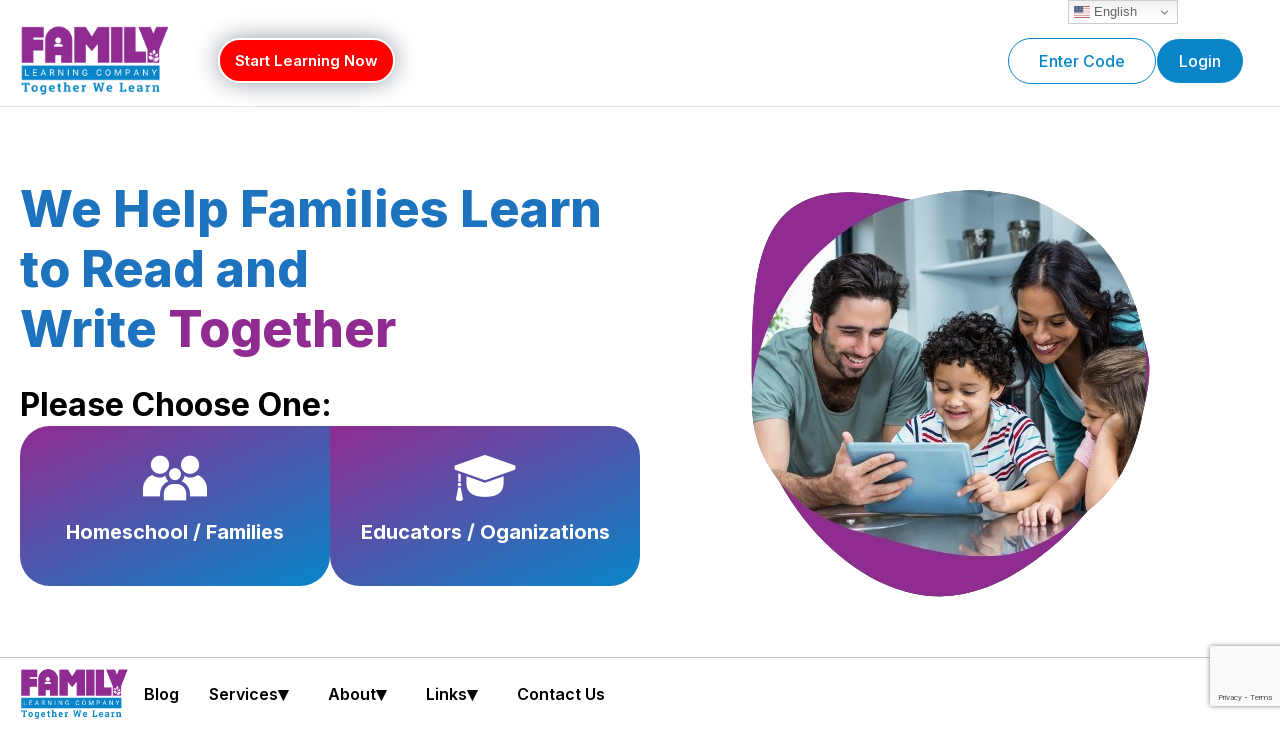

--- FILE ---
content_type: text/html; charset=UTF-8
request_url: https://www.familylearningcompany.com/
body_size: 27400
content:
<!DOCTYPE html>
<html lang="en-US">
<head>
	<meta charset="UTF-8" />
	<meta name="viewport" content="width=device-width, initial-scale=1" />
	<link rel="profile" href="https://gmpg.org/xfn/11" />
	<link rel="pingback" href="https://www.familylearningcompany.com/xmlrpc.php" />
	<meta name='robots' content='index, follow, max-image-preview:large, max-snippet:-1, max-video-preview:-1' />
	<style>img:is([sizes="auto" i], [sizes^="auto," i]) { contain-intrinsic-size: 3000px 1500px }</style>
	
	<!-- This site is optimized with the Yoast SEO plugin v26.4 - https://yoast.com/wordpress/plugins/seo/ -->
	<title>Helping Families Read and Write at</title>
	<meta name="description" content="Build a better life for your children: use software to help your children learn to read better, write better and succeed in life with the Family Learning Company." />
	<link rel="canonical" href="https://www.familylearningcompany.com/" />
	<meta property="og:locale" content="en_US" />
	<meta property="og:type" content="website" />
	<meta property="og:title" content="Helping Families Read and Write at" />
	<meta property="og:description" content="Build a better life for your children: use software to help your children learn to read better, write better and succeed in life with the Family Learning Company." />
	<meta property="og:url" content="https://www.familylearningcompany.com/" />
	<meta property="article:publisher" content="https://www.facebook.com/familylearningcompany/" />
	<meta property="article:modified_time" content="2025-10-31T18:24:11+00:00" />
	<meta property="og:image" content="https://www.familylearningcompany.com/wp-content/uploads/2020/10/family-learning-company.png" />
	<meta property="og:image:width" content="250" />
	<meta property="og:image:height" content="250" />
	<meta property="og:image:type" content="image/png" />
	<meta name="twitter:card" content="summary_large_image" />
	<script type="application/ld+json" class="yoast-schema-graph">{"@context":"https://schema.org","@graph":[{"@type":"WebPage","@id":"https://www.familylearningcompany.com/","url":"https://www.familylearningcompany.com/","name":"Helping Families Read and Write at","isPartOf":{"@id":"https://www.familylearningcompany.com/#website"},"about":{"@id":"https://www.familylearningcompany.com/#organization"},"primaryImageOfPage":{"@id":"https://www.familylearningcompany.com/#primaryimage"},"image":{"@id":"https://www.familylearningcompany.com/#primaryimage"},"thumbnailUrl":"https://www.familylearningcompany.com/wp-content/uploads/2020/10/family-learning-company.png","datePublished":"2025-10-24T06:06:16+00:00","dateModified":"2025-10-31T18:24:11+00:00","description":"Build a better life for your children: use software to help your children learn to read better, write better and succeed in life with the Family Learning Company.","breadcrumb":{"@id":"https://www.familylearningcompany.com/#breadcrumb"},"inLanguage":"en-US","potentialAction":[{"@type":"ReadAction","target":["https://www.familylearningcompany.com/"]}]},{"@type":"ImageObject","inLanguage":"en-US","@id":"https://www.familylearningcompany.com/#primaryimage","url":"https://www.familylearningcompany.com/wp-content/uploads/2020/10/family-learning-company.png","contentUrl":"https://www.familylearningcompany.com/wp-content/uploads/2020/10/family-learning-company.png","width":250,"height":250,"caption":"Family Literacy Company"},{"@type":"BreadcrumbList","@id":"https://www.familylearningcompany.com/#breadcrumb","itemListElement":[{"@type":"ListItem","position":1,"name":"Home"}]},{"@type":"WebSite","@id":"https://www.familylearningcompany.com/#website","url":"https://www.familylearningcompany.com/","name":"Family Learning Company","description":"","publisher":{"@id":"https://www.familylearningcompany.com/#organization"},"alternateName":"Family Learning","potentialAction":[{"@type":"SearchAction","target":{"@type":"EntryPoint","urlTemplate":"https://www.familylearningcompany.com/?s={search_term_string}"},"query-input":{"@type":"PropertyValueSpecification","valueRequired":true,"valueName":"search_term_string"}}],"inLanguage":"en-US"},{"@type":"Organization","@id":"https://www.familylearningcompany.com/#organization","name":"Family Learning Company","url":"https://www.familylearningcompany.com/","logo":{"@type":"ImageObject","inLanguage":"en-US","@id":"https://www.familylearningcompany.com/#/schema/logo/image/","url":"https://www.familylearningcompany.com/wp-content/uploads/2021/08/FLCLogo_500.png","contentUrl":"https://www.familylearningcompany.com/wp-content/uploads/2021/08/FLCLogo_500.png","width":500,"height":336,"caption":"Family Learning Company"},"image":{"@id":"https://www.familylearningcompany.com/#/schema/logo/image/"},"sameAs":["https://www.facebook.com/familylearningcompany/","https://www.instagram.com/familylearningcompany/","https://www.youtube.com/channel/UCbwLvj99KluPtUpF_Jcb1cQ/videos"]}]}</script>
	<meta name="google-site-verification" content="SRzITBQxRCKONGy7vkb4kfynAMnjJaH8hQNRVtXKhbU" />
	<!-- / Yoast SEO plugin. -->


<link rel='dns-prefetch' href='//fonts.googleapis.com' />
<link rel="alternate" type="application/rss+xml" title=" &raquo; Feed" href="https://www.familylearningcompany.com/feed/" />
<link rel="alternate" type="application/rss+xml" title=" &raquo; Comments Feed" href="https://www.familylearningcompany.com/comments/feed/" />
<script type="text/javascript">
/* <![CDATA[ */
window._wpemojiSettings = {"baseUrl":"https:\/\/s.w.org\/images\/core\/emoji\/16.0.1\/72x72\/","ext":".png","svgUrl":"https:\/\/s.w.org\/images\/core\/emoji\/16.0.1\/svg\/","svgExt":".svg","source":{"concatemoji":"https:\/\/www.familylearningcompany.com\/wp-includes\/js\/wp-emoji-release.min.js?ver=6.8.3"}};
/*! This file is auto-generated */
!function(s,n){var o,i,e;function c(e){try{var t={supportTests:e,timestamp:(new Date).valueOf()};sessionStorage.setItem(o,JSON.stringify(t))}catch(e){}}function p(e,t,n){e.clearRect(0,0,e.canvas.width,e.canvas.height),e.fillText(t,0,0);var t=new Uint32Array(e.getImageData(0,0,e.canvas.width,e.canvas.height).data),a=(e.clearRect(0,0,e.canvas.width,e.canvas.height),e.fillText(n,0,0),new Uint32Array(e.getImageData(0,0,e.canvas.width,e.canvas.height).data));return t.every(function(e,t){return e===a[t]})}function u(e,t){e.clearRect(0,0,e.canvas.width,e.canvas.height),e.fillText(t,0,0);for(var n=e.getImageData(16,16,1,1),a=0;a<n.data.length;a++)if(0!==n.data[a])return!1;return!0}function f(e,t,n,a){switch(t){case"flag":return n(e,"\ud83c\udff3\ufe0f\u200d\u26a7\ufe0f","\ud83c\udff3\ufe0f\u200b\u26a7\ufe0f")?!1:!n(e,"\ud83c\udde8\ud83c\uddf6","\ud83c\udde8\u200b\ud83c\uddf6")&&!n(e,"\ud83c\udff4\udb40\udc67\udb40\udc62\udb40\udc65\udb40\udc6e\udb40\udc67\udb40\udc7f","\ud83c\udff4\u200b\udb40\udc67\u200b\udb40\udc62\u200b\udb40\udc65\u200b\udb40\udc6e\u200b\udb40\udc67\u200b\udb40\udc7f");case"emoji":return!a(e,"\ud83e\udedf")}return!1}function g(e,t,n,a){var r="undefined"!=typeof WorkerGlobalScope&&self instanceof WorkerGlobalScope?new OffscreenCanvas(300,150):s.createElement("canvas"),o=r.getContext("2d",{willReadFrequently:!0}),i=(o.textBaseline="top",o.font="600 32px Arial",{});return e.forEach(function(e){i[e]=t(o,e,n,a)}),i}function t(e){var t=s.createElement("script");t.src=e,t.defer=!0,s.head.appendChild(t)}"undefined"!=typeof Promise&&(o="wpEmojiSettingsSupports",i=["flag","emoji"],n.supports={everything:!0,everythingExceptFlag:!0},e=new Promise(function(e){s.addEventListener("DOMContentLoaded",e,{once:!0})}),new Promise(function(t){var n=function(){try{var e=JSON.parse(sessionStorage.getItem(o));if("object"==typeof e&&"number"==typeof e.timestamp&&(new Date).valueOf()<e.timestamp+604800&&"object"==typeof e.supportTests)return e.supportTests}catch(e){}return null}();if(!n){if("undefined"!=typeof Worker&&"undefined"!=typeof OffscreenCanvas&&"undefined"!=typeof URL&&URL.createObjectURL&&"undefined"!=typeof Blob)try{var e="postMessage("+g.toString()+"("+[JSON.stringify(i),f.toString(),p.toString(),u.toString()].join(",")+"));",a=new Blob([e],{type:"text/javascript"}),r=new Worker(URL.createObjectURL(a),{name:"wpTestEmojiSupports"});return void(r.onmessage=function(e){c(n=e.data),r.terminate(),t(n)})}catch(e){}c(n=g(i,f,p,u))}t(n)}).then(function(e){for(var t in e)n.supports[t]=e[t],n.supports.everything=n.supports.everything&&n.supports[t],"flag"!==t&&(n.supports.everythingExceptFlag=n.supports.everythingExceptFlag&&n.supports[t]);n.supports.everythingExceptFlag=n.supports.everythingExceptFlag&&!n.supports.flag,n.DOMReady=!1,n.readyCallback=function(){n.DOMReady=!0}}).then(function(){return e}).then(function(){var e;n.supports.everything||(n.readyCallback(),(e=n.source||{}).concatemoji?t(e.concatemoji):e.wpemoji&&e.twemoji&&(t(e.twemoji),t(e.wpemoji)))}))}((window,document),window._wpemojiSettings);
/* ]]> */
</script>

<link rel='stylesheet' id='hfe-widgets-style-css' href='https://www.familylearningcompany.com/wp-content/plugins/header-footer-elementor/inc/widgets-css/frontend.css?ver=2.7.0' type='text/css' media='all' />
<style id='wp-emoji-styles-inline-css' type='text/css'>

	img.wp-smiley, img.emoji {
		display: inline !important;
		border: none !important;
		box-shadow: none !important;
		height: 1em !important;
		width: 1em !important;
		margin: 0 0.07em !important;
		vertical-align: -0.1em !important;
		background: none !important;
		padding: 0 !important;
	}
</style>
<style id='classic-theme-styles-inline-css' type='text/css'>
/*! This file is auto-generated */
.wp-block-button__link{color:#fff;background-color:#32373c;border-radius:9999px;box-shadow:none;text-decoration:none;padding:calc(.667em + 2px) calc(1.333em + 2px);font-size:1.125em}.wp-block-file__button{background:#32373c;color:#fff;text-decoration:none}
</style>
<style id='global-styles-inline-css' type='text/css'>
:root{--wp--preset--aspect-ratio--square: 1;--wp--preset--aspect-ratio--4-3: 4/3;--wp--preset--aspect-ratio--3-4: 3/4;--wp--preset--aspect-ratio--3-2: 3/2;--wp--preset--aspect-ratio--2-3: 2/3;--wp--preset--aspect-ratio--16-9: 16/9;--wp--preset--aspect-ratio--9-16: 9/16;--wp--preset--color--black: #000000;--wp--preset--color--cyan-bluish-gray: #abb8c3;--wp--preset--color--white: #ffffff;--wp--preset--color--pale-pink: #f78da7;--wp--preset--color--vivid-red: #cf2e2e;--wp--preset--color--luminous-vivid-orange: #ff6900;--wp--preset--color--luminous-vivid-amber: #fcb900;--wp--preset--color--light-green-cyan: #7bdcb5;--wp--preset--color--vivid-green-cyan: #00d084;--wp--preset--color--pale-cyan-blue: #8ed1fc;--wp--preset--color--vivid-cyan-blue: #0693e3;--wp--preset--color--vivid-purple: #9b51e0;--wp--preset--gradient--vivid-cyan-blue-to-vivid-purple: linear-gradient(135deg,rgba(6,147,227,1) 0%,rgb(155,81,224) 100%);--wp--preset--gradient--light-green-cyan-to-vivid-green-cyan: linear-gradient(135deg,rgb(122,220,180) 0%,rgb(0,208,130) 100%);--wp--preset--gradient--luminous-vivid-amber-to-luminous-vivid-orange: linear-gradient(135deg,rgba(252,185,0,1) 0%,rgba(255,105,0,1) 100%);--wp--preset--gradient--luminous-vivid-orange-to-vivid-red: linear-gradient(135deg,rgba(255,105,0,1) 0%,rgb(207,46,46) 100%);--wp--preset--gradient--very-light-gray-to-cyan-bluish-gray: linear-gradient(135deg,rgb(238,238,238) 0%,rgb(169,184,195) 100%);--wp--preset--gradient--cool-to-warm-spectrum: linear-gradient(135deg,rgb(74,234,220) 0%,rgb(151,120,209) 20%,rgb(207,42,186) 40%,rgb(238,44,130) 60%,rgb(251,105,98) 80%,rgb(254,248,76) 100%);--wp--preset--gradient--blush-light-purple: linear-gradient(135deg,rgb(255,206,236) 0%,rgb(152,150,240) 100%);--wp--preset--gradient--blush-bordeaux: linear-gradient(135deg,rgb(254,205,165) 0%,rgb(254,45,45) 50%,rgb(107,0,62) 100%);--wp--preset--gradient--luminous-dusk: linear-gradient(135deg,rgb(255,203,112) 0%,rgb(199,81,192) 50%,rgb(65,88,208) 100%);--wp--preset--gradient--pale-ocean: linear-gradient(135deg,rgb(255,245,203) 0%,rgb(182,227,212) 50%,rgb(51,167,181) 100%);--wp--preset--gradient--electric-grass: linear-gradient(135deg,rgb(202,248,128) 0%,rgb(113,206,126) 100%);--wp--preset--gradient--midnight: linear-gradient(135deg,rgb(2,3,129) 0%,rgb(40,116,252) 100%);--wp--preset--font-size--small: 13px;--wp--preset--font-size--medium: 20px;--wp--preset--font-size--large: 36px;--wp--preset--font-size--x-large: 42px;--wp--preset--spacing--20: 0.44rem;--wp--preset--spacing--30: 0.67rem;--wp--preset--spacing--40: 1rem;--wp--preset--spacing--50: 1.5rem;--wp--preset--spacing--60: 2.25rem;--wp--preset--spacing--70: 3.38rem;--wp--preset--spacing--80: 5.06rem;--wp--preset--shadow--natural: 6px 6px 9px rgba(0, 0, 0, 0.2);--wp--preset--shadow--deep: 12px 12px 50px rgba(0, 0, 0, 0.4);--wp--preset--shadow--sharp: 6px 6px 0px rgba(0, 0, 0, 0.2);--wp--preset--shadow--outlined: 6px 6px 0px -3px rgba(255, 255, 255, 1), 6px 6px rgba(0, 0, 0, 1);--wp--preset--shadow--crisp: 6px 6px 0px rgba(0, 0, 0, 1);}:where(.is-layout-flex){gap: 0.5em;}:where(.is-layout-grid){gap: 0.5em;}body .is-layout-flex{display: flex;}.is-layout-flex{flex-wrap: wrap;align-items: center;}.is-layout-flex > :is(*, div){margin: 0;}body .is-layout-grid{display: grid;}.is-layout-grid > :is(*, div){margin: 0;}:where(.wp-block-columns.is-layout-flex){gap: 2em;}:where(.wp-block-columns.is-layout-grid){gap: 2em;}:where(.wp-block-post-template.is-layout-flex){gap: 1.25em;}:where(.wp-block-post-template.is-layout-grid){gap: 1.25em;}.has-black-color{color: var(--wp--preset--color--black) !important;}.has-cyan-bluish-gray-color{color: var(--wp--preset--color--cyan-bluish-gray) !important;}.has-white-color{color: var(--wp--preset--color--white) !important;}.has-pale-pink-color{color: var(--wp--preset--color--pale-pink) !important;}.has-vivid-red-color{color: var(--wp--preset--color--vivid-red) !important;}.has-luminous-vivid-orange-color{color: var(--wp--preset--color--luminous-vivid-orange) !important;}.has-luminous-vivid-amber-color{color: var(--wp--preset--color--luminous-vivid-amber) !important;}.has-light-green-cyan-color{color: var(--wp--preset--color--light-green-cyan) !important;}.has-vivid-green-cyan-color{color: var(--wp--preset--color--vivid-green-cyan) !important;}.has-pale-cyan-blue-color{color: var(--wp--preset--color--pale-cyan-blue) !important;}.has-vivid-cyan-blue-color{color: var(--wp--preset--color--vivid-cyan-blue) !important;}.has-vivid-purple-color{color: var(--wp--preset--color--vivid-purple) !important;}.has-black-background-color{background-color: var(--wp--preset--color--black) !important;}.has-cyan-bluish-gray-background-color{background-color: var(--wp--preset--color--cyan-bluish-gray) !important;}.has-white-background-color{background-color: var(--wp--preset--color--white) !important;}.has-pale-pink-background-color{background-color: var(--wp--preset--color--pale-pink) !important;}.has-vivid-red-background-color{background-color: var(--wp--preset--color--vivid-red) !important;}.has-luminous-vivid-orange-background-color{background-color: var(--wp--preset--color--luminous-vivid-orange) !important;}.has-luminous-vivid-amber-background-color{background-color: var(--wp--preset--color--luminous-vivid-amber) !important;}.has-light-green-cyan-background-color{background-color: var(--wp--preset--color--light-green-cyan) !important;}.has-vivid-green-cyan-background-color{background-color: var(--wp--preset--color--vivid-green-cyan) !important;}.has-pale-cyan-blue-background-color{background-color: var(--wp--preset--color--pale-cyan-blue) !important;}.has-vivid-cyan-blue-background-color{background-color: var(--wp--preset--color--vivid-cyan-blue) !important;}.has-vivid-purple-background-color{background-color: var(--wp--preset--color--vivid-purple) !important;}.has-black-border-color{border-color: var(--wp--preset--color--black) !important;}.has-cyan-bluish-gray-border-color{border-color: var(--wp--preset--color--cyan-bluish-gray) !important;}.has-white-border-color{border-color: var(--wp--preset--color--white) !important;}.has-pale-pink-border-color{border-color: var(--wp--preset--color--pale-pink) !important;}.has-vivid-red-border-color{border-color: var(--wp--preset--color--vivid-red) !important;}.has-luminous-vivid-orange-border-color{border-color: var(--wp--preset--color--luminous-vivid-orange) !important;}.has-luminous-vivid-amber-border-color{border-color: var(--wp--preset--color--luminous-vivid-amber) !important;}.has-light-green-cyan-border-color{border-color: var(--wp--preset--color--light-green-cyan) !important;}.has-vivid-green-cyan-border-color{border-color: var(--wp--preset--color--vivid-green-cyan) !important;}.has-pale-cyan-blue-border-color{border-color: var(--wp--preset--color--pale-cyan-blue) !important;}.has-vivid-cyan-blue-border-color{border-color: var(--wp--preset--color--vivid-cyan-blue) !important;}.has-vivid-purple-border-color{border-color: var(--wp--preset--color--vivid-purple) !important;}.has-vivid-cyan-blue-to-vivid-purple-gradient-background{background: var(--wp--preset--gradient--vivid-cyan-blue-to-vivid-purple) !important;}.has-light-green-cyan-to-vivid-green-cyan-gradient-background{background: var(--wp--preset--gradient--light-green-cyan-to-vivid-green-cyan) !important;}.has-luminous-vivid-amber-to-luminous-vivid-orange-gradient-background{background: var(--wp--preset--gradient--luminous-vivid-amber-to-luminous-vivid-orange) !important;}.has-luminous-vivid-orange-to-vivid-red-gradient-background{background: var(--wp--preset--gradient--luminous-vivid-orange-to-vivid-red) !important;}.has-very-light-gray-to-cyan-bluish-gray-gradient-background{background: var(--wp--preset--gradient--very-light-gray-to-cyan-bluish-gray) !important;}.has-cool-to-warm-spectrum-gradient-background{background: var(--wp--preset--gradient--cool-to-warm-spectrum) !important;}.has-blush-light-purple-gradient-background{background: var(--wp--preset--gradient--blush-light-purple) !important;}.has-blush-bordeaux-gradient-background{background: var(--wp--preset--gradient--blush-bordeaux) !important;}.has-luminous-dusk-gradient-background{background: var(--wp--preset--gradient--luminous-dusk) !important;}.has-pale-ocean-gradient-background{background: var(--wp--preset--gradient--pale-ocean) !important;}.has-electric-grass-gradient-background{background: var(--wp--preset--gradient--electric-grass) !important;}.has-midnight-gradient-background{background: var(--wp--preset--gradient--midnight) !important;}.has-small-font-size{font-size: var(--wp--preset--font-size--small) !important;}.has-medium-font-size{font-size: var(--wp--preset--font-size--medium) !important;}.has-large-font-size{font-size: var(--wp--preset--font-size--large) !important;}.has-x-large-font-size{font-size: var(--wp--preset--font-size--x-large) !important;}
:where(.wp-block-post-template.is-layout-flex){gap: 1.25em;}:where(.wp-block-post-template.is-layout-grid){gap: 1.25em;}
:where(.wp-block-columns.is-layout-flex){gap: 2em;}:where(.wp-block-columns.is-layout-grid){gap: 2em;}
:root :where(.wp-block-pullquote){font-size: 1.5em;line-height: 1.6;}
</style>
<link rel='stylesheet' id='contact-form-7-css' href='https://www.familylearningcompany.com/wp-content/plugins/contact-form-7/includes/css/styles.css?ver=6.1.3' type='text/css' media='all' />
<link rel='stylesheet' id='email-subscribers-css' href='https://www.familylearningcompany.com/wp-content/plugins/email-subscribers/lite/public/css/email-subscribers-public.css?ver=5.9.11' type='text/css' media='all' />
<link rel='stylesheet' id='fvp-frontend-css' href='https://www.familylearningcompany.com/wp-content/plugins/featured-video-plus/styles/frontend.css?ver=2.3.3' type='text/css' media='all' />
<link rel='stylesheet' id='spacexchimp_p008-font-awesome-css-frontend-css' href='https://www.familylearningcompany.com/wp-content/plugins/simple-scroll-to-top-button/inc/lib/font-awesome/css/font-awesome.css?ver=4.46' type='text/css' media='screen' />
<link rel='stylesheet' id='spacexchimp_p008-frontend-css-css' href='https://www.familylearningcompany.com/wp-content/plugins/simple-scroll-to-top-button/inc/css/frontend.css?ver=4.46' type='text/css' media='all' />
<style id='spacexchimp_p008-frontend-css-inline-css' type='text/css'>

                    #ssttbutton {
                        font-size: 32px;
                    }
                    .ssttbutton-background {
                        color: #1e73be;
                    }
                    .ssttbutton-symbol {
                        color: #1e73be;
                    }
                  
</style>
<link rel='stylesheet' id='contact-form-7-email-spam-blocker-css' href='https://www.familylearningcompany.com/wp-content/plugins/wp-contact-form7-email-spam-blocker/public/css/contact-form-7-email-spam-blocker-public.css?ver=1.0.0' type='text/css' media='all' />
<link rel='stylesheet' id='wpcf7-redirect-script-frontend-css' href='https://www.familylearningcompany.com/wp-content/plugins/wpcf7-redirect/build/assets/frontend-script.css?ver=2c532d7e2be36f6af233' type='text/css' media='all' />
<link rel='stylesheet' id='hfe-style-css' href='https://www.familylearningcompany.com/wp-content/plugins/header-footer-elementor/assets/css/header-footer-elementor.css?ver=2.7.0' type='text/css' media='all' />
<link rel='stylesheet' id='elementor-icons-css' href='https://www.familylearningcompany.com/wp-content/plugins/elementor/assets/lib/eicons/css/elementor-icons.min.css?ver=5.44.0' type='text/css' media='all' />
<link rel='stylesheet' id='elementor-frontend-css' href='https://www.familylearningcompany.com/wp-content/plugins/elementor/assets/css/frontend.min.css?ver=3.33.1' type='text/css' media='all' />
<link rel='stylesheet' id='elementor-post-5663-css' href='https://www.familylearningcompany.com/wp-content/uploads/elementor/css/post-5663.css?ver=1766155500' type='text/css' media='all' />
<link rel='stylesheet' id='font-awesome-css' href='https://www.familylearningcompany.com/wp-content/plugins/elementor/assets/lib/font-awesome/css/font-awesome.min.css?ver=4.7.0' type='text/css' media='all' />
<link rel='stylesheet' id='widget-heading-css' href='https://www.familylearningcompany.com/wp-content/plugins/elementor/assets/css/widget-heading.min.css?ver=3.33.1' type='text/css' media='all' />
<link rel='stylesheet' id='widget-image-box-css' href='https://www.familylearningcompany.com/wp-content/plugins/elementor/assets/css/widget-image-box.min.css?ver=3.33.1' type='text/css' media='all' />
<link rel='stylesheet' id='swiper-css' href='https://www.familylearningcompany.com/wp-content/plugins/elementor/assets/lib/swiper/v8/css/swiper.min.css?ver=8.4.5' type='text/css' media='all' />
<link rel='stylesheet' id='e-swiper-css' href='https://www.familylearningcompany.com/wp-content/plugins/elementor/assets/css/conditionals/e-swiper.min.css?ver=3.33.1' type='text/css' media='all' />
<link rel='stylesheet' id='widget-image-carousel-css' href='https://www.familylearningcompany.com/wp-content/plugins/elementor/assets/css/widget-image-carousel.min.css?ver=3.33.1' type='text/css' media='all' />
<link rel='stylesheet' id='elementor-post-16184-css' href='https://www.familylearningcompany.com/wp-content/uploads/elementor/css/post-16184.css?ver=1766155500' type='text/css' media='all' />
<link rel='stylesheet' id='elementor-post-16364-css' href='https://www.familylearningcompany.com/wp-content/uploads/elementor/css/post-16364.css?ver=1766155500' type='text/css' media='all' />
<link rel='stylesheet' id='elementor-post-16230-css' href='https://www.familylearningcompany.com/wp-content/uploads/elementor/css/post-16230.css?ver=1766155500' type='text/css' media='all' />
<link rel='stylesheet' id='parent-style-css' href='https://www.familylearningcompany.com/wp-content/themes/rara-academic/style.css?ver=6.8.3' type='text/css' media='all' />
<link rel='stylesheet' id='child-style-css' href='https://www.familylearningcompany.com/wp-content/themes/family-learning-center/style.css?ver=6.8.3' type='text/css' media='all' />
<link rel='stylesheet' id='owl-carousel-css' href='https://www.familylearningcompany.com/wp-content/themes/rara-academic/css/owl.carousel.min.css?ver=2.2.1' type='text/css' media='all' />
<link rel='stylesheet' id='rara-academic-google-fonts-css' href='https://fonts.googleapis.com/css?family=PT+Sans%3A400%2C700%7CBitter%3A700&#038;ver=6.8.3#038;display=fallback' type='text/css' media='all' />
<link rel='stylesheet' id='rara-academic-style-css' href='https://www.familylearningcompany.com/wp-content/themes/family-learning-center/style.css?ver=1.0' type='text/css' media='all' />
<link rel='stylesheet' id='rara-academic-responsive-style-css' href='https://www.familylearningcompany.com/wp-content/themes/rara-academic/css/responsive.min.css?ver=1.0' type='text/css' media='all' />
<link rel='stylesheet' id='hfe-elementor-icons-css' href='https://www.familylearningcompany.com/wp-content/plugins/elementor/assets/lib/eicons/css/elementor-icons.min.css?ver=5.34.0' type='text/css' media='all' />
<link rel='stylesheet' id='hfe-icons-list-css' href='https://www.familylearningcompany.com/wp-content/plugins/elementor/assets/css/widget-icon-list.min.css?ver=3.24.3' type='text/css' media='all' />
<link rel='stylesheet' id='hfe-social-icons-css' href='https://www.familylearningcompany.com/wp-content/plugins/elementor/assets/css/widget-social-icons.min.css?ver=3.24.0' type='text/css' media='all' />
<link rel='stylesheet' id='hfe-social-share-icons-brands-css' href='https://www.familylearningcompany.com/wp-content/plugins/elementor/assets/lib/font-awesome/css/brands.css?ver=5.15.3' type='text/css' media='all' />
<link rel='stylesheet' id='hfe-social-share-icons-fontawesome-css' href='https://www.familylearningcompany.com/wp-content/plugins/elementor/assets/lib/font-awesome/css/fontawesome.css?ver=5.15.3' type='text/css' media='all' />
<link rel='stylesheet' id='hfe-nav-menu-icons-css' href='https://www.familylearningcompany.com/wp-content/plugins/elementor/assets/lib/font-awesome/css/solid.css?ver=5.15.3' type='text/css' media='all' />
<link rel='stylesheet' id='hfe-widget-blockquote-css' href='https://www.familylearningcompany.com/wp-content/plugins/elementor-pro/assets/css/widget-blockquote.min.css?ver=3.25.0' type='text/css' media='all' />
<link rel='stylesheet' id='hfe-mega-menu-css' href='https://www.familylearningcompany.com/wp-content/plugins/elementor-pro/assets/css/widget-mega-menu.min.css?ver=3.26.2' type='text/css' media='all' />
<link rel='stylesheet' id='hfe-nav-menu-widget-css' href='https://www.familylearningcompany.com/wp-content/plugins/elementor-pro/assets/css/widget-nav-menu.min.css?ver=3.26.0' type='text/css' media='all' />
<link rel='stylesheet' id='wpr-text-animations-css-css' href='https://www.familylearningcompany.com/wp-content/plugins/royal-elementor-addons/assets/css/lib/animations/text-animations.min.css?ver=1.7.1040' type='text/css' media='all' />
<link rel='stylesheet' id='wpr-addons-css-css' href='https://www.familylearningcompany.com/wp-content/plugins/royal-elementor-addons/assets/css/frontend.min.css?ver=1.7.1040' type='text/css' media='all' />
<link rel='stylesheet' id='font-awesome-5-all-css' href='https://www.familylearningcompany.com/wp-content/plugins/elementor/assets/lib/font-awesome/css/all.min.css?ver=1.7.1040' type='text/css' media='all' />
<link rel='stylesheet' id='elementor-gf-roboto-css' href='https://fonts.googleapis.com/css?family=Roboto:100,100italic,200,200italic,300,300italic,400,400italic,500,500italic,600,600italic,700,700italic,800,800italic,900,900italic&#038;display=auto' type='text/css' media='all' />
<link rel='stylesheet' id='elementor-gf-robotoslab-css' href='https://fonts.googleapis.com/css?family=Roboto+Slab:100,100italic,200,200italic,300,300italic,400,400italic,500,500italic,600,600italic,700,700italic,800,800italic,900,900italic&#038;display=auto' type='text/css' media='all' />
<link rel='stylesheet' id='elementor-gf-inter-css' href='https://fonts.googleapis.com/css?family=Inter:100,100italic,200,200italic,300,300italic,400,400italic,500,500italic,600,600italic,700,700italic,800,800italic,900,900italic&#038;display=auto' type='text/css' media='all' />
<!-- Global site tag (gtag.js) - Google Analytics -->
<script async src="https://www.googletagmanager.com/gtag/js?id=UA-172339332-1"></script>
<script>
  window.dataLayer = window.dataLayer || [];
  function gtag(){dataLayer.push(arguments);}
  gtag('js', new Date());

  gtag('config', 'UA-172339332-1');
</script>
<script type="text/javascript" data-cfasync="false" src="https://www.familylearningcompany.com/wp-includes/js/jquery/jquery.min.js?ver=3.7.1" id="jquery-core-js"></script>
<script type="text/javascript" data-cfasync="false" src="https://www.familylearningcompany.com/wp-includes/js/jquery/jquery-migrate.min.js?ver=3.4.1" id="jquery-migrate-js"></script>
<script type="text/javascript" id="jquery-js-after">
/* <![CDATA[ */
!function($){"use strict";$(document).ready(function(){$(this).scrollTop()>100&&$(".hfe-scroll-to-top-wrap").removeClass("hfe-scroll-to-top-hide"),$(window).scroll(function(){$(this).scrollTop()<100?$(".hfe-scroll-to-top-wrap").fadeOut(300):$(".hfe-scroll-to-top-wrap").fadeIn(300)}),$(".hfe-scroll-to-top-wrap").on("click",function(){$("html, body").animate({scrollTop:0},300);return!1})})}(jQuery);
!function($){'use strict';$(document).ready(function(){var bar=$('.hfe-reading-progress-bar');if(!bar.length)return;$(window).on('scroll',function(){var s=$(window).scrollTop(),d=$(document).height()-$(window).height(),p=d? s/d*100:0;bar.css('width',p+'%')});});}(jQuery);
/* ]]> */
</script>
<script type="text/javascript" src="https://www.familylearningcompany.com/wp-content/plugins/featured-video-plus/js/jquery.fitvids.min.js?ver=master-2015-08" id="jquery.fitvids-js"></script>
<script type="text/javascript" id="fvp-frontend-js-extra">
/* <![CDATA[ */
var fvpdata = {"ajaxurl":"https:\/\/www.familylearningcompany.com\/wp-admin\/admin-ajax.php","nonce":"75f060d3f4","fitvids":"1","dynamic":"","overlay":"","opacity":"0.75","color":"b","width":"640"};
/* ]]> */
</script>
<script type="text/javascript" src="https://www.familylearningcompany.com/wp-content/plugins/featured-video-plus/js/frontend.min.js?ver=2.3.3" id="fvp-frontend-js"></script>
<script type="text/javascript" src="https://www.familylearningcompany.com/wp-content/plugins/wp-contact-form7-email-spam-blocker/public/js/contact-form-7-email-spam-blocker-public.js?ver=1.0.0" id="contact-form-7-email-spam-blocker-js"></script>
<link rel="https://api.w.org/" href="https://www.familylearningcompany.com/wp-json/" /><link rel="alternate" title="JSON" type="application/json" href="https://www.familylearningcompany.com/wp-json/wp/v2/pages/16184" /><link rel="EditURI" type="application/rsd+xml" title="RSD" href="https://www.familylearningcompany.com/xmlrpc.php?rsd" />
<meta name="generator" content="WordPress 6.8.3" />
<link rel='shortlink' href='https://www.familylearningcompany.com/' />
		<!-- Custom Logo: hide header text -->
		<style id="custom-logo-css" type="text/css">
			.site-title, .site-description {
				position: absolute;
				clip-path: inset(50%);
			}
		</style>
		<link rel="alternate" title="oEmbed (JSON)" type="application/json+oembed" href="https://www.familylearningcompany.com/wp-json/oembed/1.0/embed?url=https%3A%2F%2Fwww.familylearningcompany.com%2F" />
<link rel="alternate" title="oEmbed (XML)" type="text/xml+oembed" href="https://www.familylearningcompany.com/wp-json/oembed/1.0/embed?url=https%3A%2F%2Fwww.familylearningcompany.com%2F&#038;format=xml" />
<noscript><style>.vce-row-container .vcv-lozad {display: none}</style></noscript><meta name="generator" content="Powered by Visual Composer Website Builder - fast and easy-to-use drag and drop visual editor for WordPress."/>   
<!-- Google tag (gtag.js) -->
<script async src="https://www.googletagmanager.com/gtag/js?id=G-G33JRDF6V6"></script>
<script>
  window.dataLayer = window.dataLayer || [];
  function gtag(){dataLayer.push(arguments);}
  gtag('js', new Date());

  gtag('config', 'G-G33JRDF6V6');
</script>

<!-- Google tag (gtag.js) --> <script async src="https://www.googletagmanager.com/gtag/js?id=G-PXL3SX89GJ"></script> 

<script>   
	window.dataLayer = window.dataLayer || [];   
	function gtag(){dataLayer.push(arguments);}   
	gtag('js', new Date());   
	gtag('config', 'G-PXL3SX89GJ'); 
</script>
<!-----------facebook pixel ---------------->
	<script>
!function(f,b,e,v,n,t,s)
{if(f.fbq)return;n=f.fbq=function(){n.callMethod?
n.callMethod.apply(n,arguments):n.queue.push(arguments)};
if(!f._fbq)f._fbq=n;n.push=n;n.loaded=!0;n.version='2.0';
n.queue=[];t=b.createElement(e);t.async=!0;
t.src=v;s=b.getElementsByTagName(e)[0];
s.parentNode.insertBefore(t,s)}(window, document,'script',
'https://connect.facebook.net/en_US/fbevents.js');
fbq('init', '702994096914624');
fbq('track', 'PageView');
</script>
<noscript><img height="1" width="1" style="display:none"
src="https://www.facebook.com/tr?id=702994096914624&ev=PageView&noscript=1"
/></noscript>

<meta name="generator" content="Elementor 3.33.1; features: additional_custom_breakpoints; settings: css_print_method-external, google_font-enabled, font_display-auto">
			<style>
				.e-con.e-parent:nth-of-type(n+4):not(.e-lazyloaded):not(.e-no-lazyload),
				.e-con.e-parent:nth-of-type(n+4):not(.e-lazyloaded):not(.e-no-lazyload) * {
					background-image: none !important;
				}
				@media screen and (max-height: 1024px) {
					.e-con.e-parent:nth-of-type(n+3):not(.e-lazyloaded):not(.e-no-lazyload),
					.e-con.e-parent:nth-of-type(n+3):not(.e-lazyloaded):not(.e-no-lazyload) * {
						background-image: none !important;
					}
				}
				@media screen and (max-height: 640px) {
					.e-con.e-parent:nth-of-type(n+2):not(.e-lazyloaded):not(.e-no-lazyload),
					.e-con.e-parent:nth-of-type(n+2):not(.e-lazyloaded):not(.e-no-lazyload) * {
						background-image: none !important;
					}
				}
			</style>
			<script>
        const wrapper = document.getElementById('slider-wrapper');
        // Select only the original slides
        const originalSlides = document.querySelectorAll('.slide:not(.clone)');
        const dotsContainer = document.getElementById('dots-container');
        const totalSlides = originalSlides.length; // 6
        
        let currentSlide = 0; // Tracks the index of the visible original slide/group
        let slidesPerView = 1; 
        
        let isDragging = false;
        let startPos = 0;
        let currentTranslate = 0;
        let prevTranslate = 0;

        // --- CLONING LOGIC ---
        function cloneSlides() {
            // Remove existing clones first
            document.querySelectorAll('.clone').forEach(clone => clone.remove());

            slidesPerView = getSlidesPerView();
            const cloneCount = slidesPerView; 

            // Clone the first 'cloneCount' slides and append them to the end
            for (let i = 0; i < cloneCount; i++) {
                const clone = originalSlides[i].cloneNode(true);
                clone.classList.add('clone');
                // Change the data index to loop back to the start
                clone.dataset.index = i; 
                wrapper.appendChild(clone);
            }
            
            // Initial adjustment to show the first original slide/group
            wrapper.style.transform = `translateX(-${currentSlide * (100 / slidesPerView)}%)`;
        }

        // --- UTILITY ---
        function getSlidesPerView() {
            if (window.innerWidth >= 992) {
                return 4;
            } else if (window.innerWidth >= 768) {
                return 2;
            } else {
                return 1;
            }
        }

        // --- CORE SLIDER MOVEMENT ---
        function updateSlider(animate = true) {
            slidesPerView = getSlidesPerView();
            // Total number of steps before looping back to the start
            const loopLimit = totalSlides; 
            const slideWidth = 100 / slidesPerView;

            // Apply transformation
            currentTranslate = -currentSlide * slideWidth;
            wrapper.style.transform = `translateX(${currentTranslate}%)`;
            wrapper.style.transition = animate ? 'transform 0.4s ease-out' : 'none';
            
            // Looping Back (JUMP)
            if (currentSlide >= loopLimit) {
                setTimeout(() => {
                    wrapper.style.transition = 'none';
                    currentSlide = currentSlide % loopLimit;
                    currentTranslate = -currentSlide * slideWidth;
                    wrapper.style.transform = `translateX(${currentTranslate}%)`;
                }, animate ? 400 : 0); // Wait for transition to finish
            } else if (currentSlide < 0) {
                 setTimeout(() => {
                    wrapper.style.transition = 'none';
                    currentSlide = totalSlides + currentSlide; // -1 becomes 5, -2 becomes 4, etc.
                    currentTranslate = -currentSlide * slideWidth;
                    wrapper.style.transform = `translateX(${currentTranslate}%)`;
                }, animate ? 400 : 0);
            }

            // Dots visibility and state update
            dotsContainer.style.display = 'block';
            if (slidesPerView >= totalSlides) {
                 // If all slides are visible (e.g., 6 slides on desktop is false, but 2 on mobile is true)
                dotsContainer.style.display = 'none';
            }
            updateDots();
        }

        // --- DOTS ---
        function createDots() {
            dotsContainer.innerHTML = ''; 
            for (let i = 0; i < totalSlides; i++) {
                const dot = document.createElement('span');
                dot.classList.add('dot');
                dot.addEventListener('click', () => {
                    currentSlide = i;
                    updateSlider();
                });
                dotsContainer.appendChild(dot);
            }
        }

        function updateDots() {
            // Use modulo for dot highlighting to handle clone slides (e.g., index 6 -> highlights dot 0)
            const activeDotIndex = currentSlide % totalSlides;
            document.querySelectorAll('.dot').forEach((dot, index) => {
                dot.classList.remove('active');
                if (index === activeDotIndex) {
                    dot.classList.add('active');
                }
            });
        }

        // --- SWIPE/DRAG ---
        function setPositionByIndex() {
            const slideWidth = 100 / slidesPerView;
            currentTranslate = -currentSlide * slideWidth;
            prevTranslate = currentTranslate;
            wrapper.style.transform = `translateX(${currentTranslate}%)`;
            wrapper.style.transition = 'transform 0.4s ease-out';
        }
        
        function dragStart(event) {
             // Only allow drag if sliding is required (i.e., not all slides are visible)
            if (slidesPerView >= totalSlides) return; 
            isDragging = true;
            wrapper.classList.add('is-dragging');
            startPos = event.type.includes('mouse') ? event.pageX : event.touches[0].clientX;
            wrapper.style.transition = 'none';
        }
        
        function drag(event) {
            if (!isDragging) return;
            const currentPosition = event.type.includes('mouse') ? event.pageX : event.touches[0].clientX;
            const diff = currentPosition - startPos;
            currentTranslate = prevTranslate + diff * 100 / wrapper.offsetWidth;
            wrapper.style.transform = `translateX(${currentTranslate}%)`;
        }
        
        function dragEnd() {
            if (!isDragging) return;
            isDragging = false;
            wrapper.classList.remove('is-dragging');
            
            const movedBy = currentTranslate - prevTranslate; 
            const swipeThreshold = 20;

            if (movedBy < -swipeThreshold) {
                currentSlide++; 
            } else if (movedBy > swipeThreshold) {
                currentSlide--;
            }
            
            // Set the final position and handle jump if necessary
            updateSlider(); 
        }

        // --- INITIALIZATION ---
        
        // Event Listeners
        wrapper.addEventListener('mousedown', dragStart);
        window.addEventListener('mouseup', dragEnd);
        window.addEventListener('mousemove', drag);
        wrapper.addEventListener('touchstart', dragStart);
        window.addEventListener('touchend', dragEnd);
        wrapper.addEventListener('touchmove', drag);

        window.addEventListener('resize', () => {
            currentSlide = 0;
            // Re-clone and re-initialize the slider on resize
            cloneSlides(); 
            updateSlider(false); 
        });

        // Initial setup
        createDots();
        cloneSlides(); // First time clone
        updateSlider(false); 
    </script><link rel="icon" href="https://www.familylearningcompany.com/wp-content/uploads/2019/03/cropped-quickfavicon-32x32.jpg" sizes="32x32" />
<link rel="icon" href="https://www.familylearningcompany.com/wp-content/uploads/2019/03/cropped-quickfavicon-192x192.jpg" sizes="192x192" />
<link rel="apple-touch-icon" href="https://www.familylearningcompany.com/wp-content/uploads/2019/03/cropped-quickfavicon-180x180.jpg" />
<meta name="msapplication-TileImage" content="https://www.familylearningcompany.com/wp-content/uploads/2019/03/cropped-quickfavicon-270x270.jpg" />
		<style type="text/css" id="wp-custom-css">
			.contactfooter{margin-bottom:4px!important}
.tosFooter{margin-bottom:4px!important}
a:visited {color: #444447;}
a {
color: #444447;
text-decoration: none;
}

.gt_container-ot89k2 .gt_switcher {
    width: 110px!important;
   
}
.header-login1 a.elementor-button.elementor-button-link.elementor-size-sm {
    border-width: 2px;
    box-shadow: rgba(149, 157, 165, 1.2) 0px 8px 24px;
}
#el-6e32f023{margin-top: -70px;}
#el-4cd9edd2{margin-top: -70px;}
#el-23513c43{margin-top: -70px;}
#el-04bc2fb7{margin-top: -70px;}
#el-4871e26d{margin-top: -70px;}
#el-434fbf38{margin-top: -70px;}
#el-a8fb7fe5{margin-top: -70px;}
#el-8ea74670{margin-top: -70px;}
#el-1499367f{margin-top: -70px;}
#el-4871e26d{margin-top: -70px;}
.hometitle{margin-bottom: -30px;}
.hometitle-blog{margin-bottom: -25px;}
.button2 {
  background-color: #6c258a!important;
  border: none!important;
  color: white!important;
  padding: 15px 32px!important;
  text-align: center!important;
  text-decoration: none!important;
  display: inline-block!important;
  font-size: 16px!important;
}
.elementor-widget-image-carousel .swiper-slide {
    text-align: end;
    margin: 0 auto;
    display: flex;
    justify-content: center;
}
.zoomit {
  background-color: transparent;
  transition: transform .2s; /* Animation */
 
}
ul#primary-menu li::before {
    display: none;
}
.zoomit:hover {
  transform: scale(1.125); /* (150% zoom - Note: if the zoom is too large, it will go outside of the viewport) */
}
.bullettext{
background:#61217c;
border:1px solid #61217c;
border-radius: 0px 15px 15px 0px;color:#ffffff;
}
.bulletbody{
	padding:20px;
	font-size:19px;
}
.main-navigation li.current_page_item > a,
.main-navigation li.current-menu-item > a,
.main-navigation li.current_page_ancestor > a,
.main-navigation li.current-menu-ancestor > a {
color: #b379b3;
}
.home-together {
    min-height: calc(100vh - 170px);
}
h5{font-size:0.95em!important;}
strong{color:#1e73be;}
.svg-inline--fa.fa-stack-2x{
   width: .875em !important;
	height:.875em !important;
}
.header-row{
padding-top:30px;
}
.hero-heading
	{
		font-size:4rem;
		color: #fff; line-height: 1.1; margin-bottom: -10px; text-align: justify;
	}
@media only screen and (max-width: 767px) {
/*	.vce-social-profile-icons-inner{
	width:30% !important;
	margin:0 auto !important;
}*/
	.header-row{
		padding-top:100px;
		padding-left:25px;
		padding-right:25px;
	}
	.logo-column{
		float:left;
		max-width:250px;
	}
	.header-slogan h3
	{
		text-align:center !important;
	
	}
	.header-slogan .vce-text-block-wrapper {
    margin-top: 0px !important;
   }
	.header-menu {
    max-width: 70px;
    float: left;
   }
	div#el-ae2ef38c {
    margin: auto;
    width: 90%;
}
	.home-interest-heading h4{
		text-align:center !important;
		/*height:250px;*/
	}
	
	.home-page-demo-button
	{
		text-align:center !important;
	}
	.footer{
		width:80%;
	}
	input.wpcf7-form-control.wpcf7-text.wpcf7-validates-as-required {
    width: 100%;
}
	input.wpcf7-form-control.wpcf7-text {
    width: 100%;
}
	.hero-heading
	{
		font-size:2.7rem;
	}
	.hero-list
	{
		margin-left:-20px;
	}
}
.product-detail-button .vce-button--style-basic-icon-text
	{
		color:white;
	}
#ssttbutton {
    right: 0px;
    padding: 0px;
}
.bulletbody{
	text-align:justify;
}
.askheight {
    height: 100px;
    margin-bottom: 20px;
    margin-top: -50px;
}
img.attachment-rara-academic-popular-post.size-rara-academic-popular-post.wp-post-image.lazy.loaded {
    height: 300px;
    width: 500px;
}
.latest-post ul,.old-post ul{
	 list-style-type: none;
}
.latest-post h3
{
	text-align:center;
}
.main-navigation ul ul
{
	border-top:0px;
}
.main-navigation ul ul li:hover>a, .main-navigation ul ul li.focus>a {
    background: white;
    color: #555458;
	font-size:.75em;
}
.main-navigation a
{
	font-weight:600;
	color:#555458;
	font-size:15px;
}
.main-navigation ul ul li a
{
	font-size:.75em;
}
.main-navigation li:hover>a, .main-navigation li.focus>a {
    color: #933c94;
	  border-bottom:3px solid #933c94;
}
body:not(.home) .site-header .main-navigation .current-menu-item>a, body:not(.home) .site-header .main-navigation a:hover {
    border-bottom: none;
}
.header-bottom{
	padding-top:20px;
}
.header-top{
	display:none;
}
.header-bottom {
    border-bottom: 3px solid #6c258a;
    width: 90%;
    margin: 0 auto;
}
.main-navigation{
	margin-top:50px;
}
.menu-item-4407,.menu-item-3449{
	background-color:#933C94 !important;
	
}
.menu-item-4407 a,.menu-item-3449 a {
    color: #ffffff !important;
}
.menu-item-4407 a:hover,.menu-item-3449 a:hover {
    color: purple !important;
    background: white;
}
ul.menu {
    padding-left: 0px;
}
li.menu-item.menu-item-type-custom.menu-item-object-custom.menu-item-4407 {
    margin-right: 16px;
}
.vce-sandwich-menu-scroll-container li.menu-item.menu-item-type-custom.menu-item-object-custom.menu-item-4407,
.vce-sandwich-menu-scroll-container li.menu-item.menu-item-type-custom.menu-item-object-custom.menu-item-3449
{
	display:none;
}
.vce-sandwich-menu--link-color-EDEDED .vce-sandwich-menu-inner li.menu-item a {
    color: #ededed;
    font-size: 25px !important;
}
button.vce-sandwich-menu-close-button{
	top:100px;
	background-color:red;
}
#blog-post img {
    width: 100%;
    height: 80%;
}
#blog-post li {
    width: 30%;
    float: left;
    padding: 20px;
}

#blog-post ::marker {
    color: white;
    display: none;
}
.vce-basic-menu-container .vce-basic-menu ul .menu-item a
{
	padding-left:20px !important;
	padding-right:18px !important;
}
.vce-basic-menu-container {
   /* width: 80%;*/
    /*margin-left: 50px;*/
	background-color:#0f89ca;
}
.vce-basic-menu--style-text--color-3E3D3D .vce-basic-menu nav>ul>li>a
{
	color:white;
}
.promo .vce-asset-background-simple-item {
    background-attachment: fixed;
}
/*.vce-section.features {
    font-family: 'Poppins' !important;
}*/
ul.list-style {
    list-style-image: url(https://univisionz.com/familylearningcompany/wp-content/uploads/2021/08/list-icon-e1629013874782.png);
	
}
ul.hero-list
{
list-style-image: url(https://univisionz.com/familylearningcompany/wp-content/uploads/2021/09/Arrow-white-15x15-1.png);
}
.vce-faq-toggle-shape-color--1D64C5 .vce-faq-toggle-icon{
	background-color:#1e73be;
}
.menu-item-228 a:after,.menu-item-220 a:after,.menu-item-2369 a:after {
    color: white;
    content: ' ▾';
}
.vce-basic-menu-container .vce-basic-menu ul .sub-menu a::after
{
	display:none;
}
button, input[type="button"], input[type="reset"], input[type="submit"] {
    /* border: 1px solid; */
    border-color: #902c91;
    border-radius: 25px;
    background: #902c91;
    box-shadow: none;
    color: rgb(255 255 255 / 80%);
   
    font-size: 0.75rem;
    line-height: 1;
    padding: .5em 1em .5em;
    text-shadow: none;
    font-weight: 500;
}
.es_caption {
    padding-bottom: 1em;
    padding-right: 0.5em;
    color: #555458;
    font-family: 'PT Sans',sans-serif;
    font-size: 18px;
    line-height: 28px;
    font-weight: 800;
}
video.promo__video {
    max-width: 100%;
    object-fit: cover;
	cursor: pointer;align-content
}
a.elementor-icon.elementor-social-icon {
    color: white;
}
.pta-contact .wpcf7-submit {
    background-color: #FFB84C;
    font-family: 'Montserrat';
    border-color: #FFB84C;
    font-size: large;
}
.pta-contact .wpcf7 input[type="email"] {
    font-family: 'Montserrat';
    border-color:  #FFB84C;
}
li.bullet::marker {
    font-size: 28px;
}
.vce-basic-menu-container {
    
    background: #0B4C6F !important;
}

button, input[type="button"], input[type="reset"], input[type="submit"] {
   
    background: #902C91;}


#el-67fbb4cf p{
line-height: 35px !important;
}
#el-5db2159f p{
line-height: 35px !important;
}
#el-646ee13d p{
line-height: 35px !important;
}
#el-a4927933 a{
line-height: 35px !important;
}
.vce-section.new-header-section {
    margin-top: 30px;
}
.new-header-menu
{
	background-color:white !important;
}
.new-header-menu .vce-basic-menu--style-text--color-3E3D3D .vce-basic-menu nav>ul>li>a {
    color: #3e3d3d !important;
}
.new-btn .vce-button--style-basic-icon
{
	border: 1px solid #1E73BE !important;
	border-radius:4em;
}
.cont-btn .vce-button--style-basic-icon
{
	border: 1px solid #902C91  !important;
	background-color:#902C91 ;
	border-radius:4em;
}
.new-header-btn .vce-button--style-basic-icon
{
	background-color:#902C91 !important;
}
.new-btn a:visited, .new-header-btn a:visited {
    color: white !important;
}
.cont-btn a:visited, .new-header-btn a:visited {
    color: white !important;
}
.menu li.has-children > a::after {
color: #000 !important;
    content: ' ▼';
    font-size: 10px;
    vertical-align: 1px;
}
li.menu-item-7788 a{
	display:block;
	background-image:url("/wp-content/uploads/2022/03/search-icon-grey.png");
width:40px !important;
height:40px;
	background-repeat: no-repeat;
	text-indent: -9000px;
	margin-left:0px;
}
svg.svg-inline--fa {
    display: block;
}
body.admin-bar #trp-floater-ls.trp-top-right, body.admin-bar #trp-floater-ls.trp-top-left {
    margin-left: 80px;
}
@media (max-width: 543px)
{
.main-hero-section .vce-section-inner
{
	background-color:unset !important;
	}}
/****** Mar-8-2022 ******/
.postid-6570 .vce-col-inner .vce-col-content .vce-text-block #el-02b8e1bc ol li ul li { margin-bottom: 20px; }
.postid-6570 .vce-col-inner .vce-col-content .vce-text-block #el-02b8e1bc ol li p{display: none !important;}

/* Blog post page */
.single-post #primary{
	width: 100%;
}

/* Blog post */
#blog-heading{
	font-size: 1.3rem; 
	margin: 1.4rem 0 0.5rem;
}
#blog-subheading{
	font-size: 1.2rem;
	margin: 1.4rem 0 0.5rem;
}
.blog-text{
	margin-bottom: 0.5rem;
}
.blog-list{
	padding-bottom: 1rem;
}
.blog-list #blog-heading{
	margin: 1.4rem 0 0;
}
#blog-link{
	color: #6c258a;
}
#blog-link:active,
#blog-link:hover{
	text-decoration: underline;
	text-underline-position: under;
}
.display-posts-listing .listing-item
{
	width:700px;
}
.display-posts-listing .listing-item a.title
{
	 font-size: 23px;
    font-weight: 700;
    font-style: normal;
	display:block;
	margin-top:20px;
	margin-bottom:20px;
}
.display-posts-listing .listing-item span.excerpt {
    float: left;
	  padding-top:20px;
	  text-align:justify;
}
.display-posts-listing .listing-item span.excerpt-dash {
    display: none;
}
.display-posts-listing .listing-item  a.excerpt-more 
{
    display: block;
	  width:120px;
	  padding: 10px 10px 10px 16px;
    border: 2px solid black;
		margin-top:20px;
	margin-bottom:20px;
}
.display-posts-listing .listing-item span.author
{
	margin-bottom:20px;
}
.display-posts-listing .listing-item img{
	width:200px;
}
time.entry-date.published.updated {
    margin-left: 10px;
}
.archive-posts-list ul
{
	margin:0;
}
.blog-text{
	text-align:justify;
}
ul.archive-posts-listing
{
	margin-left:0px;
}
.display-posts-listing .listing-item a.image{
	float:left;
	margin-right:20px;
}
img.custom-logo
{
	width:192px;
	height:129px;
}
.main-navigation a {
	font-size:15px !important;
	font-weight: 600 !important;
    color: #3e3d3d !important;
}
#secondary .widget ul li
{
	text-align:left;
	clear:both;
	float:left
}
.vce-basic-menu-container .vce-basic-menu ul .menu-item a {
    padding-left: 12px !important;
    padding-right: 12px !important;
}
.vce-button--style-basic-icon-inner
{
	margin: 0 5px;
}
.main-navigation li:hover>a,
.main-navigation li.focus>a {
    color: #55677c !important;
}

.main-navigation ul ul li:hover>a,
.main-navigation ul ul li.focus>a {
    background: #55677c !important;
    color: #fff !important;
}

.main-navigation ul ul a:hover,
.main-navigation ul ul a.focus {
    background: #55677c !important;
    color: #fff !important;
}
.site-content #primary .entry-title, .site-content #primary .entry-title a:hover,.site-content #primary .entry-meta a:hover {
	color: #6e6d72;
}
.site-content #primary .post .read-more{
	background:none;
	color:black;
	border:1px solid black;
}
.site-content #primary .post .read-more:before{
	background:white;
	color:#444447;
}
#secondary .widget {
     margin-bottom: 0px; 
     background: white; 
     padding: 0px 0px; 
}
div#primary {
    border-right: 1px solid grey;
}
.mobile-menu-wrapper
{
	display:none;
}
.vce-var-icon .vce-icon .vce-icon-container{
	height:40px;
}

/************home page*/
 span.purple {
	color: #902C91;
}

.blue-btn a.vce-button--style-basic-icon:hover span.vce-button--style-basic-icon-text{
	left:0px;
}


.blue-btn a.vce-button--style-basic-icon:hover .vce-button--style-basic-icon-icon{
	opacity: 0;
	right: 0;
}

body .blue-btn a.vce-button--style-basic-icon{
	padding: 18px 22px !important;
}

body .code-btn a.vce-button--style-basic-icon{
	padding: 18px 26px !important;
}




.hero_col_1 .vce-text-block-wrapper.vce{
	margin:0px;
}


.blue-btn a.vce-button--style-basic-icon{
	background-color: #0785C8;
}


.hero_col_1 .vce-single-image-wrapper,
.hero_col_3 .vce-single-image-wrapper,
.hero_col_4 .vce-single-image-wrapper{
	margin-bottom: 10px;
}

.hero_col_2 .vce-single-image-wrapper{
	margin-bottom: -8px;
}

.hero_col_1 h4,
.hero_col_2 h4{
	margin: 0px;
}

.hero_col_1 .vce-col-inner,
.hero_col_2 .vce-col-inner{
	display: flex;
	flex-direction: column;
	justify-content: flex-end;
}

.center-image .vce{
	margin-bottom: 10px !important;
}


.menu_col{
	padding-right: 30px;
}

.menu li:last-child a{
	background: transparent;
}

.search-icon .menu li:last-child:after{
	content: " ";
	display: block;
	background-image: url(/wp-content/uploads/2024/10/search-normal.webp);
	background-repeat: no-repeat;
	width: 40px;
	height: 40px;
	position: absolute;
	top: -40%;
	right: 0%;
	cursor: pointer;

}
.vce-simple-image-slider.banner-slider {
    position: relative;
    z-index: 2000;
}

.hero-el-text {
    position: relative;
 /*   top: 35%;*/
	left:-10%;
}

.hero-el-image {
    position: relative;
  /*  top: 35%;*/
	left:-10%;
}
.hero-face-text {
    position: relative;
  left:8%;
	top:25px;
	z-index:1;
}
.hero-face-image {
    position: relative;
    left: 8%;
}
.hero-intervention-image {
    position: relative;
    top: 15px;
}
.hero-intervention-text
{
	  position: relative;
  top: 25px;
}
.hero-migration-image
{
	 position: relative;
   top: 15px;
	z-index:1;

}
.hero-migration-text
{
position: relative;
    top: 25px;
}
@media only screen and (max-width: 1599px) {

	body .blue-btn a.vce-button--style-basic-icon {
		padding: 14px 15px !important;
	}

}

@media screen and (max-width:1500px) and (min-width:768px){
	.hero-banner-text span {
		font-size:4vw !important;
	}
}
@media only screen and (max-width: 767px){
	.hero_col_1::after,
	.hero_col_2::after,
	.hero_col_3::after,
	.hero_col_4::after{
		display: none;
	}
}

.hero_col_1::after {
	content: " ";
	display: block;
	background-image: url('/wp-content/uploads/2024/11/FLC-arch1.webp');
	background-repeat: no-repeat; 
	width: 100%;
	height: 100%; 
	position: absolute;
	top:40%;
	left:60%;
}

.hero_col_2::after {
	content: " ";
	display: block;
	background-image: url('/wp-content/uploads/2024/11/FLC-arch2.webp');
	background-repeat: no-repeat; 
	width: 100%;
	height: 100%; 
	position: absolute;
	top: 40%;
	left: 10%;
}


.hero_col_3::after {
    content: " ";
    display: block;
    background-image: url(/wp-content/uploads/2024/11/FLC-arch2.webp);
    background-repeat: no-repeat;
    width: 100%;
    height: 100%;
    position: absolute;
    top: -38%;
    left: 50%;
}

.hero_col_4::after {
	content: " ";
	display: block;
	background-image: url('/wp-content/uploads/2024/11/FLC-arch1.webp');
	background-repeat: no-repeat; 
	width: 100%;
	height: 100%; 
	position: absolute;
	top: -38%;
	left: 16%;
}
.hero-slider {
    width: 336px !important;
     position: relative;
    top: -40px;
    left: 23%;
    display: inline-block;
}
.vce-basic-menu.vce {
  width: 100%;
	margin-bottom:0px;
}

.banner-middle-img .vce-single-image-figure-inner {
    width: 240px !important;
}

/* .banner-col-two .vce-section {
    height: 210px;
    margin-top: -40px;
} */

.banner-middle-img {
    z-index: 99;
    position: relative;
}

.hero-face-image .vce-single-image-figure-inner {
    width: 90px !important;
}

.hero-intervention-image .vce-single-image-figure-inner {
    width: 90px !important;
}

.hero-migration-image .vce-single-image-figure-inner {
    width: 130px !important;
}
.blue-btn a:visited {
    color: white;
}
.hero-el-text a, .hero-face-text a,.hero-intervention-text a, .hero-migration-text a {
    text-decoration: none;
}
.hero-el-text a:hover, .hero-face-text a:hover,.hero-intervention-text a:hover, .hero-migration-text a:hover {
    text-decoration: none;
}
.new-header-btn a:visited
{
	color:white;
}







/*adaptive*/
@media only screen and (max-width: 767px){
span.breadcrumb_last {
    display: none;
}

/*div#el-7c7f7726 {
    margin: -320px 0px 0px 340px;
}*/

#el-0d0ffb74 [data-vce-do-apply*=padding][data-vce-do-apply*=el-0d0ffb74]
{
    padding-bottom: 10px;
    padding-top: 10px;
    width: 100%;
}	
#el-36a251b3 a.vce-button--style-basic-icon.vce-button--style-basic-icon--border-round.vce-button--style-basic-icon--color-b-144-44-145--fff, #el-640bdfd2 a.vce-button--style-basic-icon.vce-button--style-basic-icon--border-round.vce-button--style-basic-icon--color-b-144-44-145--fff, #el-971043e0 a.vce-button--style-basic-icon.vce-button--style-basic-icon--border-round.vce-button--style-basic-icon--color-b-144-44-145--b-255-255-255, #el-dbaab50d a.vce-button--style-basic-icon vce-button--style-basic-icon--border-round vce-button--style-basic-icon--color-b-144-44-145--b-255-255-255, #el-dbaab50d a.vce-button--style-basic-icon vce-button--style-basic-icon--border-round vce-button--style-basic-icon--color-b-144-44-145--b-255-255-255, #el-8b66779d a.vce-button--style-basic-icon.vce-button--style-basic-icon--border-round.vce-button--style-basic-icon--color-b-144-44-145--b-255-255-255  {
	width: 100%;
	padding: 20px;
	}
	
#code-submit {padding: 12px 18px; }	


/*}*/

.vcv-header>.vce-section>.vce-section-inner[data-vce-full-width=true]:not([data-vce-stretch-content=true])>[data-vce-element-content=true] {
    position: relative;
}
.vce-row-container #el-d036f03e {
	position: absolute;
  top: 0;
	right: 0;
	width: 50px;
}
[data-vce-stretch-content] {
	position: relative;
}  

.new-header-menu {
    background-color: white !important;
    width: 50px;
    float: right;
}

button.vce-sandwich-menu-close-button {
    top: 30px;
    background-color: red;
}

.vce-sandwich-menu-close-button .vce-sandwich-menu-close-button-inner { 
	width: 32px;
  height: 32px;
}

button.vce-sandwich-menu-close-button {
    background-color: #fff!important;
}

#el-6b47a8d6 a.vce-button--style-3d.vce-button--style-3d--border-round.vce-button--style-3d--color-fff.vce-button--style-3d--background-color-b-144-44-145.vce-button--style-3d--hover-default {
    width: 100%;
}	
div#el-3b3e4397 {
    margin-left: 15px;
}
//	
div#el-a091027c {
    margin-left: 15px;
}	
div#el-daeb84be {
    margin-bottom: 20px;
}
	
	
#el-15175d55 a.vce-button--style-basic-icon.vce-button--style-basic-icon--border-round.vce-button--style-basic-icon--color-b-7-133-200--b-255-255-255.vce-button--style-basic-icon--hover-color-b-7-133-200--fff, #el-5eb7ad8c  a.vce-button--style-basic-icon.vce-button--style-basic-icon--border-round.vce-button--style-basic-icon--color-b-7-133-200--b-255-255-255.vce-button--style-basic-icon--hover-color-b-7-133-200--fff {
    width: 90%;
}
	
#el-a26bbcd2 a.vce-button--style-basic-icon.vce-button--style-basic-icon--border-round.vce-button--style-basic-icon--color-b-144-44-145--b-255-255-255, #el-2db5ba43 a.vce-button--style-basic-icon.vce-button--style-basic-icon--border-round.vce-button--style-basic-icon--color-b-144-44-145--b-255-255-255{
    width: 90%;
    margin-left: 15px;
    margin-right: 15px;
}	
div#el-3b3e4397 {
    margin-right: 15px;
}


div#el-aded9e78, div#el-e18529c6, div#el-d31f2bd4, div#el-8a4ae07c, div#el-596b0912, div#el-b45bfb6b, div#el-a3a7b7cc  {
    margin-left: 15px;
    margin-right: 25px;
}	
div#el-63a017bd {
    margin-left: 15px;
}
.post-7771, 
.post-12241, 
.post-7756, 
.post-12233, 
.post-12135, 
.page-id-11986, 
.page-id-11970, 
.page-id-12237, 
.page-id-12238, 
.page-id-12239, 
.page-id-11969,
.page-id-4914, 
.page-id-12135,
.page-id-358, 
.page-id-12364,
.page-id-12368, 
.page-id-12338,
.page-id-362 {
    margin-left: 15px;
    margin-right: 25px;
}
#el-23680bfd a.vce-button--style-basic-icon.vce-button--style-basic-icon--border-round.vce-button--style-basic-icon--color-b-144-44-145--b-255-255-255, #el-ffa88c1e a.vce-button--style-basic-icon.vce-button--style-basic-icon--border-round.vce-button--style-basic-icon--color-b-144-44-145--b-255-255-255, #el-ffa88c1e a.vce-button--style-basic-icon.vce-button--style-basic-icon--border-round.vce-button--style-basic-icon--color-b-144-44-145--b-255-255-255, #el-1ee98880 a.vce-button--style-3d.vce-button--style-3d--border-round.vce-button--style-3d--color-fff.vce-button--style-3d--background-color-b-144-44-145.vce-button--style-3d--hover-default, #el-9425f992 a.vce-button--style-3d.vce-button--style-3d--border-round.vce-button--style-3d--color-fff.vce-button--style-3d--background-color-b-144-44-145.vce-button--style-3d--hover-default, #el-8944fa8a a.vce-button--style-3d.vce-button--style-3d--border-round.vce-button--style-3d--color-fff.vce-button--style-3d--background-color-b-144-44-145.vce-button--style-3d--hover-default, #el-3efcd945 a.vce-button--style-3d.vce-button--style-3d--border-round.vce-button--style-3d--color-fff.vce-button--style-3d--background-color-b-144-44-145.vce-button--style-3d--hover-default, #el-9ecb35c6 a.vce-button--style-3d.vce-button--style-3d--border-round.vce-button--style-3d--color-fff.vce-button--style-3d--background-color-b-144-44-145.vce-button--style-3d--hover-default, #el-a0991de5 a.vce-button--style-basic-icon.vce-button--style-basic-icon--border-round.vce-button--style-basic-icon--color-b-144-44-145--b-255-255-255, #el-3a396eed a.vce-button--style-basic-icon.vce-button--style-basic-icon--border-round.vce-button--style-basic-icon--color-b-144-44-145--b-255-255-255{
    width: 90%;
}	

#el-0641be53 .vce-button--style-3d-container.new-header-btn.vce-button--style-3d-container--align-left {
    text-align: center;
}
div#el-c8628093 {
    margin-left: 25px;
}	
.page-id-362 input.wpcf7-form-control.wpcf7-submit.has-spinner {
    padding: 20px 50px 20px 50px;
}	
/*team page*/
/*.page-id-358	*/
div#el-550ac5cf, div#el-bf50fa9d {
    margin-top: unset !important;
}
	
div#el-aa17279e, div#el-a166c598, div#el-d3a03e8c {
    text-align: center;
}

#el-ce9c65b9 .vce-single-image-container.vce-single-image--align-left, #el-a166c598 .vce-single-image-container.vce-single-image--align-left, #el-d3a03e8c .vce-single-image-container.vce-single-image--align-left {
    text-align: center;
}	
	
}

/*#el-870e94b8[data-vce-do-apply*=all][data-vce-do-apply*=el-870e94b8] {
	margin-left: 20px;
  margin-right: 20px;
}*/

/*#el-dbaab50d a.vce-button--style-basic-icon.vce-button--style-basic-icon--border-round.vce-button--style-basic-icon--color-b-144-44-145--b-255-255-255 {
    width: 100%;
    padding: 20px !important;
}*/



/*
#code-submit {
	padding: 6px 12px; 
}*/


/* my css */
.container:has(.elementor-widget-container) {
    width: 100%;
}
.ulm-o ul {
	margin:0!important;
		    padding: 0 0 0 24px;
}

.tdec h2 {
    position: relative;
	display:inline-block;
}
a, a:hover, a:focus {
    text-decoration: none;
    outline: none!important;
}
/* .tdec h2:before {
       content: '';
    width: 80px;
    height: 4px;
    background: #000;
    position: absolute;
    top: 50%;
    right: -100px;
    border-radius: 20px;
    background-image: linear-gradient(156deg, #902C91 0, #0785C8 100%);
}

.tdec h2:after {
    content: '';
    width: 80px;
    height: 4px;
    background: #000;
    position: absolute;
    top: 50%;
    left: -100px;
    border-radius: 20px;
    background-image: linear-gradient(156deg, #902C91 0%, #0785C8 100%);
} */
.hero {
    min-height: calc(100vh - 170px);
}
.elementor-27 .elementor-element.elementor-element-970d5dc .wpr-close-offcanvas i {
    font-size: 25px;
}
.family ul li {
    background: #fff;
    border-radius: 16px;
    padding-left: 12px!important;
    padding-top: 8px!important;
    padding-bottom: 8px!important;
}
.footer-div ul.sub-menu {
    width: 220px;
    position: absolute!important;
    top: -39px!important;
}
.elementor-420 .elementor-element.elementor-element-2a82f5c ul.sub-menu {
    width: 100%!important;
}
.humber-icon {
    position: relative;
    top: 7px;
}
.heartbeat {
	-webkit-animation: heartbeat 10s ease-in-out infinite both;
	        animation: heartbeat 10s ease-in-out infinite both;
}

/* @-webkit-keyframes heartbeat {
  from {
    -webkit-transform: scale(1);
            transform: scale(1);
    -webkit-transform-origin: center center;
            transform-origin: center center;
    -webkit-animation-timing-function: ease-out;
            animation-timing-function: ease-out;
  }
  10% {
    -webkit-transform: scale(0.91);
            transform: scale(0.91);
    -webkit-animation-timing-function: ease-in;
            animation-timing-function: ease-in;
  }
  17% {
    -webkit-transform: scale(0.98);
            transform: scale(0.98);
    -webkit-animation-timing-function: ease-out;
            animation-timing-function: ease-out;
  }
  33% {
    -webkit-transform: scale(0.87);
            transform: scale(0.87);
    -webkit-animation-timing-function: ease-in;
            animation-timing-function: ease-in;
  }
  45% {
    -webkit-transform: scale(1);
            transform: scale(1);
    -webkit-animation-timing-function: ease-out;
            animation-timing-function: ease-out;
  }
}
@keyframes heartbeat {
  from {
    -webkit-transform: scale(1);
            transform: scale(1);
    -webkit-transform-origin: center center;
            transform-origin: center center;
    -webkit-animation-timing-function: ease-out;
            animation-timing-function: ease-out;
  }
  10% {
    -webkit-transform: scale(0.91);
            transform: scale(0.91);
    -webkit-animation-timing-function: ease-in;
            animation-timing-function: ease-in;
  }
  17% {
    -webkit-transform: scale(0.98);
            transform: scale(0.98);
    -webkit-animation-timing-function: ease-out;
            animation-timing-function: ease-out;
  }
  33% {
    -webkit-transform: scale(0.87);
            transform: scale(0.87);
    -webkit-animation-timing-function: ease-in;
            animation-timing-function: ease-in;
  }
  45% {
    -webkit-transform: scale(1);
            transform: scale(1);
    -webkit-animation-timing-function: ease-out;
            animation-timing-function: ease-out;
  }
} */

 @media screen and (max-width:600px) {
.family ul li span.elementor-icon-list-text {
    padding: 0px 9px;
    width: 100%;
}
	 }
 @media screen and (min-width:767.99px) {
.elementor.elementor-16184:has(.hero-sec-home .home-together){
       height: calc(100vh - 185px);
}
	 body.logged-in.admin-bar .elementor.elementor-16184:has(.hero-sec-home .home-together) {
    max-height: calc(100vh - 202px)!important;
}

}
/* @media screen and (max-width: 600px) {
    main:has(.hero-sec-home .home-together) {
        height: calc(100vh - 140px);
    }
} */
/* @media screen and (max-width:1024px) {
.humber-icon button.wpr-offcanvas-trigger {
    position: relative;
    top: 8px;
}
	} */

@media screen and (min-device-width: 380px) and (max-device-width: 767px) {
page:has(.hero-sec-home .home-together) {
        height: calc(100vh - 130px);
    }
}

.list-icon path {
    fill: #0785C8;
}

.list-icon svg {width: 18px!important;}

.il-2 path {
    fill: #fff;
}

.il-2 svg{
    margin-top: 10px!important;
}
.footer-menusss ul.sub-menu {
position: absolute !important;
    top: -39px !important
}
.elementor-16230 .elementor-element.elementor-element-efb571a ul.sub-menu {
    width: 100%!important;
}
 @media screen and (max-width:600.99px) {
.elementor.elementor-16184 {
    height: calc(100vh - 135px);
}
	 }
.hfe-menu-toggle.sub-arrow::after {
    content: "▾";
    font-size: 20px;
    color: #000;
    margin-left: -10px;
    transition: transform 0.3s ease;
    height: 20px;
    width: 20px;
}


/* Always show nav on desktop */
/* Override HFE mobile/tablet hide for this specific header */
@media only screen and (max-width: 1024px) {
  .header-newss22 .hfe-nav-menu__layout-horizontal.menu-open .hfe-nav-menu {
      visibility: visible !important;
      opacity: 1 !important;
      pointer-events: auto !important;
      transition: opacity 0.3s ease, visibility 0.3s ease;
  }
	.header-newss22  .elementor-element.elementor-element-d08abc3.e-con-full.e-flex.wpr-particle-no.wpr-jarallax-no.wpr-parallax-no.wpr-sticky-section-no.e-con.e-parent.e-lazyloaded {
    padding: 0;
}
/* Hide menu by default */
.header-newss22 .hfe-nav-menu__layout-horizontal {
  visibility: hidden;
  opacity: 0;
  pointer-events: none;
  transition: opacity 0.3s ease, visibility 0.3s ease;
}
nav.hfe-nav-menu__layout-horizontal.hfe-nav-menu__submenu-arrow.hfe-dropdown ul li a {
    display: none;
}

nav.hfe-nav-menu__layout-horizontal.hfe-nav-menu__submenu-arrow.hfe-dropdown.menu-is-active ul li a {
display: flex;
}
/* Show menu when toggled */
.header-newss22 .hfe-nav-menu__layout-horizontal.menu-open {
  visibility: visible !important;
  opacity: 1 !important;
  pointer-events: auto;
}

/* Enable clicks on the hamburger icon */
.header-newss22 .hfe-nav-menu-icon {
  pointer-events: auto !important;
  cursor: pointer;
}
.header-newss22 ul#menu-1-1be02ca{
	position: fixed;
	background-color: white;
	padding-top:60px
	top: 0; 
		left: 0;
	width: 100vw;
	height: auto;
	z-Index: 9999;
	
}
.header-newss22 .hfe-nav-menu .sub-menu {
    visibility: hidden;
    opacity: 0;
    height: 0;
    overflow: hidden;
    transition: all .3s ease;
}

/* Show submenu when active */
.header-newss22 .hfe-nav-menu .sub-menu.show-sub {
    visibility: visible;
    opacity: 1;
    height: auto;
}
.header-newss22 ul.sub-menu.show-sub {
    opacity: 1!important;
    visibility: visible!important;
}
}

/* .header-newss22  .hfe-nav-menu__breakpoint-tablet .hfe-nav-menu__layout-horizontal .sub-menu {
    visibility: visible;
    opacity: 10;
} */
.startln {
	animation: mymove 3s;
}

@keyframes mymove {
	0% {opacity:0;}
  100% {opacity: 1;}
}




.elementor-16364 .header-login1 a.elementor-button.elementor-button-link.elementor-size-sm {
    border-width: 2px;
    box-shadow: rgba(149, 157, 165, 1.2) 0px 0px 24px;
}

.elementor-16364 .elementor-element.elementor-element-7862014 .elementor-button {
    background-color: #FF0000;
    font-family: "Inter", Sans-serif;
    font-size: 15px;
    font-weight: 600;
    fill: #FFFFFF;
    color: #FFFFFF;
    border-style: solid;
    border-width: 1px 1px 1px 1px;
    border-radius: 50px 50px 50px 50px;
    padding: 13px 15px 13px 15px;
    border-width: 2px;
    box-shadow: rgba(149, 157, 165, 1.2) 0px 0px 24px;
}

.elementor-element.elementor-element-29d32c2.e-transform.elementor-widget.elementor-widget-button
{
	  background-color: #FF0000;
    font-family: "Inter", Sans-serif;
    font-size: 15px;
    font-weight: 600;
    fill: #FFFFFF;
    color: #FFFFFF;
    border-style: solid;
    border-width: 1px 1px 1px 1px;
    border-radius: 50px 50px 50px 50px;
    padding: 13px 15px 13px 15px;
    border-width: 2px;
    box-shadow: rgba(149, 157, 165, 1.2) 0px 0px 24px;
}


@media (max-width: 768px) {
  #el-01260444 {
    display: none !important;
  }
}


.code-form button {
    background-color: #0785C8;
    border-color: #0785C8;
	  color: #fff;
}
/*
@media (max-width: 767px) {
    .elementor-16364 .elementor-element.elementor-element-6bfcfe4 .elementor-button {
        font-size: 14px;
        padding: 10px 10px 10px 10px;
        box-shadow: rgba(149, 157, 165, 1.2) 0px 0px 24px;
        border-width: 2px;
    }
}

@media (max-width: 768px) {
    #mobile-code-form-under-header button {
        padding: 10px 16px;
        border-radius: 6px;
        white-space: nowrap;
        font-weight: 600;
        border-width: 5px;
    }
}*/




@media (max-width: 767px) {
    .elementor-16232 .elementor-element.elementor-element-da54162 .elementor-button,  .elementor-16232 .elementor-element.elementor-element-3f155d4 .elementor-button  {
        margin: auto 29%;
    }
}
@media (max-width: 767px) {
    .elementor-16232 .elementor-element.elementor-element-0615ed5 .elementor-button {
        margin: auto 27%;
    }
}
@media (max-width: 767px) {
    .elementor-16232 .elementor-element.elementor-element-f330c1b .elementor-button {
        margin: auto 21%;
    }
}		</style>
		<style id="wpr_lightbox_styles">
				.lg-backdrop {
					background-color: rgba(0,0,0,0.6) !important;
				}
				.lg-toolbar,
				.lg-dropdown {
					background-color: rgba(0,0,0,0.8) !important;
				}
				.lg-dropdown:after {
					border-bottom-color: rgba(0,0,0,0.8) !important;
				}
				.lg-sub-html {
					background-color: rgba(0,0,0,0.8) !important;
				}
				.lg-thumb-outer,
				.lg-progress-bar {
					background-color: #444444 !important;
				}
				.lg-progress {
					background-color: #a90707 !important;
				}
				.lg-icon {
					color: #efefef !important;
					font-size: 20px !important;
				}
				.lg-icon.lg-toogle-thumb {
					font-size: 24px !important;
				}
				.lg-icon:hover,
				.lg-dropdown-text:hover {
					color: #ffffff !important;
				}
				.lg-sub-html,
				.lg-dropdown-text {
					color: #efefef !important;
					font-size: 14px !important;
				}
				#lg-counter {
					color: #efefef !important;
					font-size: 14px !important;
				}
				.lg-prev,
				.lg-next {
					font-size: 35px !important;
				}

				/* Defaults */
				.lg-icon {
				background-color: transparent !important;
				}

				#lg-counter {
				opacity: 0.9;
				}

				.lg-thumb-outer {
				padding: 0 10px;
				}

				.lg-thumb-item {
				border-radius: 0 !important;
				border: none !important;
				opacity: 0.5;
				}

				.lg-thumb-item.active {
					opacity: 1;
				}
	         </style></head>

<body data-rsssl=1 class="home wp-singular page-template page-template-elementor_header_footer page page-id-16184 wp-custom-logo wp-theme-rara-academic wp-child-theme-family-learning-center vcwb ehf-header ehf-footer ehf-template-rara-academic ehf-stylesheet-family-learning-center elementor-default elementor-template-full-width elementor-kit-5663 elementor-page elementor-page-16184">
<div id="page" class="hfeed site">

		<header id="masthead" itemscope="itemscope" itemtype="https://schema.org/WPHeader">
			<p class="main-title bhf-hidden" itemprop="headline"><a href="https://www.familylearningcompany.com" title="" rel="home"></a></p>
					<div data-elementor-type="wp-post" data-elementor-id="16364" class="elementor elementor-16364" data-elementor-post-type="elementor-hf">
				<div class="elementor-element elementor-element-7506200 e-con-full e-flex wpr-particle-no wpr-jarallax-no wpr-parallax-no wpr-sticky-section-no e-con e-parent" data-id="7506200" data-element_type="container" data-settings="{&quot;background_background&quot;:&quot;classic&quot;}">
		<div class="elementor-element elementor-element-0ebc4d3 e-flex e-con-boxed wpr-particle-no wpr-jarallax-no wpr-parallax-no wpr-sticky-section-no e-con e-child" data-id="0ebc4d3" data-element_type="container">
					<div class="e-con-inner">
		<div class="elementor-element elementor-element-e6ebe66 e-con-full e-flex wpr-particle-no wpr-jarallax-no wpr-parallax-no wpr-sticky-section-no e-con e-child" data-id="e6ebe66" data-element_type="container">
				<div class="elementor-element elementor-element-8a8ad5c elementor-widget elementor-widget-image" data-id="8a8ad5c" data-element_type="widget" data-widget_type="image.default">
				<div class="elementor-widget-container">
																<a href="https://familylearningcompany.com">
							<img width="200" height="95" src="https://www.familylearningcompany.com/wp-content/uploads/2025/10/family-logo-1-1.png" class="attachment-large size-large wp-image-16367" alt="" />								</a>
															</div>
				</div>
				</div>
		<div class="elementor-element elementor-element-456c8f9 e-con-full e-flex wpr-particle-no wpr-jarallax-no wpr-parallax-no wpr-sticky-section-no e-con e-child" data-id="456c8f9" data-element_type="container">
				<div class="elementor-element elementor-element-7862014 e-transform elementor-widget-mobile__width-inherit elementor-widget elementor-widget-button" data-id="7862014" data-element_type="widget" data-settings="{&quot;_transform_scale_effect_hover&quot;:{&quot;unit&quot;:&quot;px&quot;,&quot;size&quot;:1.06,&quot;sizes&quot;:[]},&quot;_transform_scale_effect_hover_tablet&quot;:{&quot;unit&quot;:&quot;px&quot;,&quot;size&quot;:&quot;&quot;,&quot;sizes&quot;:[]},&quot;_transform_scale_effect_hover_mobile&quot;:{&quot;unit&quot;:&quot;px&quot;,&quot;size&quot;:&quot;&quot;,&quot;sizes&quot;:[]}}" data-widget_type="button.default">
				<div class="elementor-widget-container">
									<div class="elementor-button-wrapper">
					<a class="elementor-button elementor-button-link elementor-size-sm" href="https://lp.familylearningcompany.com/website/checkout">
						<span class="elementor-button-content-wrapper">
									<span class="elementor-button-text">Start Learning Now</span>
					</span>
					</a>
				</div>
								</div>
				</div>
				</div>
		<div class="elementor-element elementor-element-ed3387a e-con-full e-flex wpr-particle-no wpr-jarallax-no wpr-parallax-no wpr-sticky-section-no e-con e-child" data-id="ed3387a" data-element_type="container">
				<div class="elementor-element elementor-element-6bfcfe4 elementor-widget-mobile__width-initial elementor-widget__width-initial elementor-widget elementor-widget-button" data-id="6bfcfe4" data-element_type="widget" data-widget_type="button.default">
				<div class="elementor-widget-container">
									<div class="elementor-button-wrapper">
					<a class="elementor-button elementor-button-link elementor-size-sm" href="https://app.familylearningcompany.com/">
						<span class="elementor-button-content-wrapper">
									<span class="elementor-button-text">Login</span>
					</span>
					</a>
				</div>
								</div>
				</div>
				<div class="elementor-element elementor-element-dc48f19 elementor-align-right code-link elementor-widget elementor-widget-button" data-id="dc48f19" data-element_type="widget" data-widget_type="button.default">
				<div class="elementor-widget-container">
									<div class="elementor-button-wrapper">
					<a class="elementor-button elementor-button-link elementor-size-sm" href="#" id="el-01260444">
						<span class="elementor-button-content-wrapper">
									<span class="elementor-button-text">Enter Code</span>
					</span>
					</a>
				</div>
								</div>
				</div>
				</div>
					</div>
				</div>
				</div>
				</div>
				</header>

			<div data-elementor-type="wp-page" data-elementor-id="16184" class="elementor elementor-16184" data-elementor-post-type="page">
				<div class="elementor-element elementor-element-6c53751 e-con-full hero hero-sec-home e-flex wpr-particle-no wpr-jarallax-no wpr-parallax-no wpr-sticky-section-no e-con e-parent" data-id="6c53751" data-element_type="container" id="main">
		<div class="elementor-element elementor-element-d750cf1 home-together e-flex e-con-boxed wpr-particle-no wpr-jarallax-no wpr-parallax-no wpr-sticky-section-no e-con e-child" data-id="d750cf1" data-element_type="container">
					<div class="e-con-inner">
		<div class="elementor-element elementor-element-7264397 e-con-full choose-area e-flex wpr-particle-no wpr-jarallax-no wpr-parallax-no wpr-sticky-section-no e-con e-child" data-id="7264397" data-element_type="container">
				<div class="elementor-element elementor-element-ff07b9d elementor-widget elementor-widget-heading" data-id="ff07b9d" data-element_type="widget" data-widget_type="heading.default">
				<div class="elementor-widget-container">
					<h2 class="elementor-heading-title elementor-size-default">We Help Families Learn to Read and Write <span style="color:#902C91">Together</span></h2>				</div>
				</div>
				<div class="elementor-element elementor-element-5307d1f elementor-widget elementor-widget-heading" data-id="5307d1f" data-element_type="widget" data-widget_type="heading.default">
				<div class="elementor-widget-container">
					<h2 class="elementor-heading-title elementor-size-default">Please Choose One:</h2>				</div>
				</div>
		<div class="elementor-element elementor-element-3416a3f e-con-full e-flex wpr-particle-no wpr-jarallax-no wpr-parallax-no wpr-sticky-section-no e-con e-child" data-id="3416a3f" data-element_type="container">
		<div class="elementor-element elementor-element-d535738 e-con-full e-flex wpr-particle-no wpr-jarallax-no wpr-parallax-no wpr-sticky-section-no e-con e-child" data-id="d535738" data-element_type="container">
		<a class="elementor-element elementor-element-af9c0d9 e-con-full e-flex wpr-particle-no wpr-jarallax-no wpr-parallax-no wpr-sticky-section-no e-con e-child" data-id="af9c0d9" data-element_type="container" href="https://familylearningcompany.com/homeschoolfamilies/">
				<div class="elementor-element elementor-element-9791364 hero-cta elementor-position-top elementor-widget elementor-widget-image-box" data-id="9791364" data-element_type="widget" data-widget_type="image-box.default">
				<div class="elementor-widget-container">
					<div class="elementor-image-box-wrapper"><figure class="elementor-image-box-img"><img decoding="async" width="128" height="128" src="https://www.familylearningcompany.com/wp-content/uploads/2025/10/parental-control-1.png" class="attachment-full size-full wp-image-16200" alt="" srcset="https://www.familylearningcompany.com/wp-content/uploads/2025/10/parental-control-1.png 128w, https://www.familylearningcompany.com/wp-content/uploads/2025/10/parental-control-1-106x106.png 106w" sizes="(max-width: 128px) 100vw, 128px" /></figure><div class="elementor-image-box-content"><h3 class="elementor-image-box-title">Homeschool / Families</h3></div></div>				</div>
				</div>
				</a>
				</div>
		<div class="elementor-element elementor-element-5dd5a1c e-con-full home-box1 e-flex wpr-particle-no wpr-jarallax-no wpr-parallax-no wpr-sticky-section-no e-con e-child" data-id="5dd5a1c" data-element_type="container">
		<a class="elementor-element elementor-element-9d733f0 e-con-full e-flex wpr-particle-no wpr-jarallax-no wpr-parallax-no wpr-sticky-section-no e-con e-child" data-id="9d733f0" data-element_type="container" href="https://familylearningcompany.com/educators/">
				<div class="elementor-element elementor-element-9ba07e3 elementor-position-top elementor-widget elementor-widget-image-box" data-id="9ba07e3" data-element_type="widget" data-widget_type="image-box.default">
				<div class="elementor-widget-container">
					<div class="elementor-image-box-wrapper"><figure class="elementor-image-box-img"><img loading="lazy" decoding="async" width="128" height="128" src="https://www.familylearningcompany.com/wp-content/uploads/2025/10/education-1.png" class="attachment-full size-full wp-image-16201" alt="" srcset="https://www.familylearningcompany.com/wp-content/uploads/2025/10/education-1.png 128w, https://www.familylearningcompany.com/wp-content/uploads/2025/10/education-1-106x106.png 106w" sizes="(max-width: 128px) 100vw, 128px" /></figure><div class="elementor-image-box-content"><h3 class="elementor-image-box-title">Educators / Oganizations </h3></div></div>				</div>
				</div>
				</a>
				</div>
				</div>
				</div>
		<div class="elementor-element elementor-element-b7ae507 e-con-full e-flex wpr-particle-no wpr-jarallax-no wpr-parallax-no wpr-sticky-section-no e-con e-child" data-id="b7ae507" data-element_type="container">
		<div class="elementor-element elementor-element-9c15237 e-con-full e-flex wpr-particle-no wpr-jarallax-no wpr-parallax-no wpr-sticky-section-no e-con e-child" data-id="9c15237" data-element_type="container">
				<div class="elementor-element elementor-element-9180e70 elementor-widget elementor-widget-image-carousel" data-id="9180e70" data-element_type="widget" data-settings="{&quot;slides_to_show&quot;:&quot;1&quot;,&quot;navigation&quot;:&quot;none&quot;,&quot;autoplay&quot;:&quot;yes&quot;,&quot;pause_on_hover&quot;:&quot;yes&quot;,&quot;pause_on_interaction&quot;:&quot;yes&quot;,&quot;autoplay_speed&quot;:5000,&quot;infinite&quot;:&quot;yes&quot;,&quot;effect&quot;:&quot;slide&quot;,&quot;speed&quot;:500}" data-widget_type="image-carousel.default">
				<div class="elementor-widget-container">
							<div class="elementor-image-carousel-wrapper swiper" role="region" aria-roledescription="carousel" aria-label="Image Carousel" dir="ltr">
			<div class="elementor-image-carousel swiper-wrapper" aria-live="off">
								<div class="swiper-slide" role="group" aria-roledescription="slide" aria-label="1 of 3"><figure class="swiper-slide-inner"><img decoding="async" class="swiper-slide-image" src="https://www.familylearningcompany.com/wp-content/uploads/2025/08/slider-image-1.png" alt="slider-image-1" /></figure></div><div class="swiper-slide" role="group" aria-roledescription="slide" aria-label="2 of 3"><figure class="swiper-slide-inner"><img decoding="async" class="swiper-slide-image" src="https://www.familylearningcompany.com/wp-content/uploads/2025/08/slider-image-2.png" alt="slider-image-2" /></figure></div><div class="swiper-slide" role="group" aria-roledescription="slide" aria-label="3 of 3"><figure class="swiper-slide-inner"><img decoding="async" class="swiper-slide-image" src="https://www.familylearningcompany.com/wp-content/uploads/2025/08/slider-image-3.png" alt="slider-image-3" /></figure></div>			</div>
							
									</div>
						</div>
				</div>
				</div>
				</div>
					</div>
				</div>
				</div>
				</div>
		
		<footer itemtype="https://schema.org/WPFooter" itemscope="itemscope" id="colophon" role="contentinfo">
			<div class='footer-width-fixer'>		<div data-elementor-type="wp-post" data-elementor-id="16230" class="elementor elementor-16230" data-elementor-post-type="elementor-hf">
				<div class="elementor-element elementor-element-77dcb3d e-con-full e-flex wpr-particle-no wpr-jarallax-no wpr-parallax-no wpr-sticky-section-no e-con e-parent" data-id="77dcb3d" data-element_type="container" data-settings="{&quot;background_background&quot;:&quot;classic&quot;}">
		<div class="elementor-element elementor-element-693244c e-flex e-con-boxed wpr-particle-no wpr-jarallax-no wpr-parallax-no wpr-sticky-section-no e-con e-child" data-id="693244c" data-element_type="container">
					<div class="e-con-inner">
		<div class="elementor-element elementor-element-a2d9988 e-con-full e-flex wpr-particle-no wpr-jarallax-no wpr-parallax-no wpr-sticky-section-no e-con e-child" data-id="a2d9988" data-element_type="container">
				<div class="elementor-element elementor-element-c60b505 elementor-widget elementor-widget-image" data-id="c60b505" data-element_type="widget" data-widget_type="image.default">
				<div class="elementor-widget-container">
																<a href="https://familylearningcompany.com">
							<img width="200" height="95" src="https://www.familylearningcompany.com/wp-content/uploads/2025/10/family-logo-1-1.png" class="attachment-large size-large wp-image-16367" alt="" />								</a>
															</div>
				</div>
				</div>
		<div class="elementor-element elementor-element-827ed06 e-con-full e-flex wpr-particle-no wpr-jarallax-no wpr-parallax-no wpr-sticky-section-no e-con e-child" data-id="827ed06" data-element_type="container">
				<div class="elementor-element elementor-element-efb571a hfe-nav-menu__breakpoint-none footer-menusss hfe-nav-menu__align-left hfe-submenu-icon-arrow hfe-submenu-animation-none hfe-link-redirect-child elementor-widget elementor-widget-navigation-menu" data-id="efb571a" data-element_type="widget" data-settings="{&quot;padding_horizontal_menu_item_mobile&quot;:{&quot;unit&quot;:&quot;px&quot;,&quot;size&quot;:3,&quot;sizes&quot;:[]},&quot;padding_vertical_menu_item_mobile&quot;:{&quot;unit&quot;:&quot;px&quot;,&quot;size&quot;:1,&quot;sizes&quot;:[]},&quot;menu_space_between_mobile&quot;:{&quot;unit&quot;:&quot;px&quot;,&quot;size&quot;:0,&quot;sizes&quot;:[]},&quot;menu_row_space_mobile&quot;:{&quot;unit&quot;:&quot;px&quot;,&quot;size&quot;:1,&quot;sizes&quot;:[]},&quot;padding_horizontal_menu_item&quot;:{&quot;unit&quot;:&quot;px&quot;,&quot;size&quot;:15,&quot;sizes&quot;:[]},&quot;padding_horizontal_menu_item_tablet&quot;:{&quot;unit&quot;:&quot;px&quot;,&quot;size&quot;:&quot;&quot;,&quot;sizes&quot;:[]},&quot;padding_vertical_menu_item&quot;:{&quot;unit&quot;:&quot;px&quot;,&quot;size&quot;:15,&quot;sizes&quot;:[]},&quot;padding_vertical_menu_item_tablet&quot;:{&quot;unit&quot;:&quot;px&quot;,&quot;size&quot;:&quot;&quot;,&quot;sizes&quot;:[]},&quot;menu_space_between&quot;:{&quot;unit&quot;:&quot;px&quot;,&quot;size&quot;:&quot;&quot;,&quot;sizes&quot;:[]},&quot;menu_space_between_tablet&quot;:{&quot;unit&quot;:&quot;px&quot;,&quot;size&quot;:&quot;&quot;,&quot;sizes&quot;:[]},&quot;menu_row_space&quot;:{&quot;unit&quot;:&quot;px&quot;,&quot;size&quot;:&quot;&quot;,&quot;sizes&quot;:[]},&quot;menu_row_space_tablet&quot;:{&quot;unit&quot;:&quot;px&quot;,&quot;size&quot;:&quot;&quot;,&quot;sizes&quot;:[]},&quot;dropdown_border_radius&quot;:{&quot;unit&quot;:&quot;px&quot;,&quot;top&quot;:&quot;&quot;,&quot;right&quot;:&quot;&quot;,&quot;bottom&quot;:&quot;&quot;,&quot;left&quot;:&quot;&quot;,&quot;isLinked&quot;:true},&quot;dropdown_border_radius_tablet&quot;:{&quot;unit&quot;:&quot;px&quot;,&quot;top&quot;:&quot;&quot;,&quot;right&quot;:&quot;&quot;,&quot;bottom&quot;:&quot;&quot;,&quot;left&quot;:&quot;&quot;,&quot;isLinked&quot;:true},&quot;dropdown_border_radius_mobile&quot;:{&quot;unit&quot;:&quot;px&quot;,&quot;top&quot;:&quot;&quot;,&quot;right&quot;:&quot;&quot;,&quot;bottom&quot;:&quot;&quot;,&quot;left&quot;:&quot;&quot;,&quot;isLinked&quot;:true},&quot;width_dropdown_item&quot;:{&quot;unit&quot;:&quot;px&quot;,&quot;size&quot;:&quot;220&quot;,&quot;sizes&quot;:[]},&quot;width_dropdown_item_tablet&quot;:{&quot;unit&quot;:&quot;px&quot;,&quot;size&quot;:&quot;&quot;,&quot;sizes&quot;:[]},&quot;width_dropdown_item_mobile&quot;:{&quot;unit&quot;:&quot;px&quot;,&quot;size&quot;:&quot;&quot;,&quot;sizes&quot;:[]},&quot;padding_horizontal_dropdown_item&quot;:{&quot;unit&quot;:&quot;px&quot;,&quot;size&quot;:&quot;&quot;,&quot;sizes&quot;:[]},&quot;padding_horizontal_dropdown_item_tablet&quot;:{&quot;unit&quot;:&quot;px&quot;,&quot;size&quot;:&quot;&quot;,&quot;sizes&quot;:[]},&quot;padding_horizontal_dropdown_item_mobile&quot;:{&quot;unit&quot;:&quot;px&quot;,&quot;size&quot;:&quot;&quot;,&quot;sizes&quot;:[]},&quot;padding_vertical_dropdown_item&quot;:{&quot;unit&quot;:&quot;px&quot;,&quot;size&quot;:15,&quot;sizes&quot;:[]},&quot;padding_vertical_dropdown_item_tablet&quot;:{&quot;unit&quot;:&quot;px&quot;,&quot;size&quot;:&quot;&quot;,&quot;sizes&quot;:[]},&quot;padding_vertical_dropdown_item_mobile&quot;:{&quot;unit&quot;:&quot;px&quot;,&quot;size&quot;:&quot;&quot;,&quot;sizes&quot;:[]},&quot;distance_from_menu&quot;:{&quot;unit&quot;:&quot;px&quot;,&quot;size&quot;:&quot;&quot;,&quot;sizes&quot;:[]},&quot;distance_from_menu_tablet&quot;:{&quot;unit&quot;:&quot;px&quot;,&quot;size&quot;:&quot;&quot;,&quot;sizes&quot;:[]},&quot;distance_from_menu_mobile&quot;:{&quot;unit&quot;:&quot;px&quot;,&quot;size&quot;:&quot;&quot;,&quot;sizes&quot;:[]},&quot;toggle_size&quot;:{&quot;unit&quot;:&quot;px&quot;,&quot;size&quot;:&quot;&quot;,&quot;sizes&quot;:[]},&quot;toggle_size_tablet&quot;:{&quot;unit&quot;:&quot;px&quot;,&quot;size&quot;:&quot;&quot;,&quot;sizes&quot;:[]},&quot;toggle_size_mobile&quot;:{&quot;unit&quot;:&quot;px&quot;,&quot;size&quot;:&quot;&quot;,&quot;sizes&quot;:[]},&quot;toggle_border_width&quot;:{&quot;unit&quot;:&quot;px&quot;,&quot;size&quot;:&quot;&quot;,&quot;sizes&quot;:[]},&quot;toggle_border_width_tablet&quot;:{&quot;unit&quot;:&quot;px&quot;,&quot;size&quot;:&quot;&quot;,&quot;sizes&quot;:[]},&quot;toggle_border_width_mobile&quot;:{&quot;unit&quot;:&quot;px&quot;,&quot;size&quot;:&quot;&quot;,&quot;sizes&quot;:[]},&quot;toggle_border_radius&quot;:{&quot;unit&quot;:&quot;px&quot;,&quot;size&quot;:&quot;&quot;,&quot;sizes&quot;:[]},&quot;toggle_border_radius_tablet&quot;:{&quot;unit&quot;:&quot;px&quot;,&quot;size&quot;:&quot;&quot;,&quot;sizes&quot;:[]},&quot;toggle_border_radius_mobile&quot;:{&quot;unit&quot;:&quot;px&quot;,&quot;size&quot;:&quot;&quot;,&quot;sizes&quot;:[]}}" data-widget_type="navigation-menu.default">
				<div class="elementor-widget-container">
								<div class="hfe-nav-menu hfe-layout-horizontal hfe-nav-menu-layout horizontal hfe-pointer__none" data-layout="horizontal">
				<div role="button" class="hfe-nav-menu__toggle elementor-clickable" tabindex="0" aria-label="Menu Toggle">
					<span class="screen-reader-text">Menu</span>
					<div class="hfe-nav-menu-icon">
											</div>
				</div>
				<nav class="hfe-nav-menu__layout-horizontal hfe-nav-menu__submenu-arrow" data-toggle-icon="" data-close-icon="" data-full-width="">
					<ul id="menu-1-efb571a" class="hfe-nav-menu"><li id="menu-item-16619" class="menu-item menu-item-type-custom menu-item-object-custom parent hfe-creative-menu"><a href="https://www.familylearningcompany.com/blog/" class = "hfe-menu-item">Blog</a></li>
<li id="menu-item-16620" class="menu-item menu-item-type-custom menu-item-object-custom menu-item-has-children has-children parent hfe-has-submenu hfe-creative-menu"><div class="hfe-has-submenu-container" tabindex="0" role="button" aria-haspopup="true" aria-expanded="false"><a href="#" class = "hfe-menu-item">Services<span class='hfe-menu-toggle sub-arrow hfe-menu-child-0'><i class='fa'></i></span></a></div>
<ul class="sub-menu">
	<li id="menu-item-16624" class="menu-item menu-item-type-custom menu-item-object-custom hfe-creative-menu"><a href="https://s3.us-east-2.amazonaws.com/flink-2.0-fs/Files/resources/Startup%20Services.pdf" class = "hfe-sub-menu-item">Startup Services</a></li>
	<li id="menu-item-16889" class="menu-item menu-item-type-custom menu-item-object-custom hfe-creative-menu"><a href="https://s3.us-east-2.amazonaws.com/flink-2.0-fs/Files/resources/Family%20Learning%20Coaching.pdf" class = "hfe-sub-menu-item">Family Learning Coaching</a></li>
	<li id="menu-item-16890" class="menu-item menu-item-type-custom menu-item-object-custom hfe-creative-menu"><a href="https://s3.us-east-2.amazonaws.com/flink-2.0-fs/Files/resources/Professional%20Development.pdf" class = "hfe-sub-menu-item">Professional Development</a></li>
	<li id="menu-item-16891" class="menu-item menu-item-type-custom menu-item-object-custom hfe-creative-menu"><a href="https://s3.us-east-2.amazonaws.com/flink-2.0-fs/Files/resources/Teacher%20Lesson%20Plans.pdf" class = "hfe-sub-menu-item">Supplemental Phonics Curriculum</a></li>
</ul>
</li>
<li id="menu-item-16621" class="menu-item menu-item-type-custom menu-item-object-custom menu-item-has-children has-children parent hfe-has-submenu hfe-creative-menu"><div class="hfe-has-submenu-container" tabindex="0" role="button" aria-haspopup="true" aria-expanded="false"><a href="#" class = "hfe-menu-item">About<span class='hfe-menu-toggle sub-arrow hfe-menu-child-0'><i class='fa'></i></span></a></div>
<ul class="sub-menu">
	<li id="menu-item-16892" class="menu-item menu-item-type-custom menu-item-object-custom hfe-creative-menu"><a href="https://familylearningcompany.com/about-us/" class = "hfe-sub-menu-item">Team</a></li>
	<li id="menu-item-16893" class="menu-item menu-item-type-custom menu-item-object-custom hfe-creative-menu"><a href="https://familylearningcompany.com/origins/" class = "hfe-sub-menu-item">Origins</a></li>
	<li id="menu-item-16895" class="menu-item menu-item-type-custom menu-item-object-custom hfe-creative-menu"><a href="https://familylearningcompany.com/family-engagement/" class = "hfe-sub-menu-item">Family Engagement</a></li>
	<li id="menu-item-16894" class="menu-item menu-item-type-custom menu-item-object-custom hfe-creative-menu"><a href="https://familylearningcompany.com/the-family-company-pov/" class = "hfe-sub-menu-item">Point of View</a></li>
</ul>
</li>
<li id="menu-item-16622" class="menu-item menu-item-type-custom menu-item-object-custom menu-item-has-children has-children parent hfe-has-submenu hfe-creative-menu"><div class="hfe-has-submenu-container" tabindex="0" role="button" aria-haspopup="true" aria-expanded="false"><a href="#" class = "hfe-menu-item">Links<span class='hfe-menu-toggle sub-arrow hfe-menu-child-0'><i class='fa'></i></span></a></div>
<ul class="sub-menu">
	<li id="menu-item-16626" class="menu-item menu-item-type-custom menu-item-object-custom hfe-creative-menu"><a href="https://familylearningcompany.com/terms-of-service/" class = "hfe-sub-menu-item">Terms of Service</a></li>
	<li id="menu-item-16896" class="menu-item menu-item-type-custom menu-item-object-custom hfe-creative-menu"><a href="https://familylearningcompany.com/privacy-policy/" class = "hfe-sub-menu-item">Privacy Policy</a></li>
</ul>
</li>
<li id="menu-item-16623" class="menu-item menu-item-type-custom menu-item-object-custom parent hfe-creative-menu"><a href="https://familylearningcompany.com/contact-us/" class = "hfe-menu-item">Contact Us</a></li>
</ul> 
				</nav>
			</div>
							</div>
				</div>
				</div>
					</div>
				</div>
				</div>
		<div class="elementor-element elementor-element-2ed843d e-con-full elementor-hidden-desktop elementor-hidden-tablet elementor-hidden-mobile e-flex wpr-particle-no wpr-jarallax-no wpr-parallax-no wpr-sticky-section-no e-con e-parent" data-id="2ed843d" data-element_type="container" data-settings="{&quot;background_background&quot;:&quot;classic&quot;}">
		<div class="elementor-element elementor-element-2f11572 e-flex e-con-boxed wpr-particle-no wpr-jarallax-no wpr-parallax-no wpr-sticky-section-no e-con e-child" data-id="2f11572" data-element_type="container">
					<div class="e-con-inner">
		<div class="elementor-element elementor-element-8d49011 e-con-full e-flex wpr-particle-no wpr-jarallax-no wpr-parallax-no wpr-sticky-section-no e-con e-child" data-id="8d49011" data-element_type="container">
				<div class="elementor-element elementor-element-0b49c95 elementor-widget elementor-widget-image" data-id="0b49c95" data-element_type="widget" data-widget_type="image.default">
				<div class="elementor-widget-container">
																<a href="https://www.familylearningcompany.com/home-learning-new/">
							<img width="200" height="95" src="https://www.familylearningcompany.com/wp-content/uploads/2025/10/family-logo-1-1.png" class="attachment-large size-large wp-image-16367" alt="" />								</a>
															</div>
				</div>
				</div>
		<div class="elementor-element elementor-element-3265fb6 e-con-full e-flex wpr-particle-no wpr-jarallax-no wpr-parallax-no wpr-sticky-section-no e-con e-child" data-id="3265fb6" data-element_type="container">
				<div class="elementor-element elementor-element-f111879 hfe-nav-menu__breakpoint-none hfe-nav-menu__align-left hfe-submenu-icon-arrow hfe-submenu-animation-none hfe-link-redirect-child elementor-widget elementor-widget-navigation-menu" data-id="f111879" data-element_type="widget" data-settings="{&quot;padding_horizontal_menu_item_mobile&quot;:{&quot;unit&quot;:&quot;px&quot;,&quot;size&quot;:0,&quot;sizes&quot;:[]},&quot;padding_vertical_menu_item_mobile&quot;:{&quot;unit&quot;:&quot;px&quot;,&quot;size&quot;:2,&quot;sizes&quot;:[]},&quot;menu_space_between_mobile&quot;:{&quot;unit&quot;:&quot;px&quot;,&quot;size&quot;:2,&quot;sizes&quot;:[]},&quot;menu_row_space_mobile&quot;:{&quot;unit&quot;:&quot;px&quot;,&quot;size&quot;:2,&quot;sizes&quot;:[]},&quot;toggle_size_mobile&quot;:{&quot;unit&quot;:&quot;px&quot;,&quot;size&quot;:15,&quot;sizes&quot;:[]},&quot;padding_horizontal_menu_item&quot;:{&quot;unit&quot;:&quot;px&quot;,&quot;size&quot;:15,&quot;sizes&quot;:[]},&quot;padding_horizontal_menu_item_tablet&quot;:{&quot;unit&quot;:&quot;px&quot;,&quot;size&quot;:&quot;&quot;,&quot;sizes&quot;:[]},&quot;padding_vertical_menu_item&quot;:{&quot;unit&quot;:&quot;px&quot;,&quot;size&quot;:15,&quot;sizes&quot;:[]},&quot;padding_vertical_menu_item_tablet&quot;:{&quot;unit&quot;:&quot;px&quot;,&quot;size&quot;:&quot;&quot;,&quot;sizes&quot;:[]},&quot;menu_space_between&quot;:{&quot;unit&quot;:&quot;px&quot;,&quot;size&quot;:&quot;&quot;,&quot;sizes&quot;:[]},&quot;menu_space_between_tablet&quot;:{&quot;unit&quot;:&quot;px&quot;,&quot;size&quot;:&quot;&quot;,&quot;sizes&quot;:[]},&quot;menu_row_space&quot;:{&quot;unit&quot;:&quot;px&quot;,&quot;size&quot;:&quot;&quot;,&quot;sizes&quot;:[]},&quot;menu_row_space_tablet&quot;:{&quot;unit&quot;:&quot;px&quot;,&quot;size&quot;:&quot;&quot;,&quot;sizes&quot;:[]},&quot;dropdown_border_radius&quot;:{&quot;unit&quot;:&quot;px&quot;,&quot;top&quot;:&quot;&quot;,&quot;right&quot;:&quot;&quot;,&quot;bottom&quot;:&quot;&quot;,&quot;left&quot;:&quot;&quot;,&quot;isLinked&quot;:true},&quot;dropdown_border_radius_tablet&quot;:{&quot;unit&quot;:&quot;px&quot;,&quot;top&quot;:&quot;&quot;,&quot;right&quot;:&quot;&quot;,&quot;bottom&quot;:&quot;&quot;,&quot;left&quot;:&quot;&quot;,&quot;isLinked&quot;:true},&quot;dropdown_border_radius_mobile&quot;:{&quot;unit&quot;:&quot;px&quot;,&quot;top&quot;:&quot;&quot;,&quot;right&quot;:&quot;&quot;,&quot;bottom&quot;:&quot;&quot;,&quot;left&quot;:&quot;&quot;,&quot;isLinked&quot;:true},&quot;width_dropdown_item&quot;:{&quot;unit&quot;:&quot;px&quot;,&quot;size&quot;:&quot;220&quot;,&quot;sizes&quot;:[]},&quot;width_dropdown_item_tablet&quot;:{&quot;unit&quot;:&quot;px&quot;,&quot;size&quot;:&quot;&quot;,&quot;sizes&quot;:[]},&quot;width_dropdown_item_mobile&quot;:{&quot;unit&quot;:&quot;px&quot;,&quot;size&quot;:&quot;&quot;,&quot;sizes&quot;:[]},&quot;padding_horizontal_dropdown_item&quot;:{&quot;unit&quot;:&quot;px&quot;,&quot;size&quot;:&quot;&quot;,&quot;sizes&quot;:[]},&quot;padding_horizontal_dropdown_item_tablet&quot;:{&quot;unit&quot;:&quot;px&quot;,&quot;size&quot;:&quot;&quot;,&quot;sizes&quot;:[]},&quot;padding_horizontal_dropdown_item_mobile&quot;:{&quot;unit&quot;:&quot;px&quot;,&quot;size&quot;:&quot;&quot;,&quot;sizes&quot;:[]},&quot;padding_vertical_dropdown_item&quot;:{&quot;unit&quot;:&quot;px&quot;,&quot;size&quot;:15,&quot;sizes&quot;:[]},&quot;padding_vertical_dropdown_item_tablet&quot;:{&quot;unit&quot;:&quot;px&quot;,&quot;size&quot;:&quot;&quot;,&quot;sizes&quot;:[]},&quot;padding_vertical_dropdown_item_mobile&quot;:{&quot;unit&quot;:&quot;px&quot;,&quot;size&quot;:&quot;&quot;,&quot;sizes&quot;:[]},&quot;distance_from_menu&quot;:{&quot;unit&quot;:&quot;px&quot;,&quot;size&quot;:&quot;&quot;,&quot;sizes&quot;:[]},&quot;distance_from_menu_tablet&quot;:{&quot;unit&quot;:&quot;px&quot;,&quot;size&quot;:&quot;&quot;,&quot;sizes&quot;:[]},&quot;distance_from_menu_mobile&quot;:{&quot;unit&quot;:&quot;px&quot;,&quot;size&quot;:&quot;&quot;,&quot;sizes&quot;:[]},&quot;toggle_size&quot;:{&quot;unit&quot;:&quot;px&quot;,&quot;size&quot;:&quot;&quot;,&quot;sizes&quot;:[]},&quot;toggle_size_tablet&quot;:{&quot;unit&quot;:&quot;px&quot;,&quot;size&quot;:&quot;&quot;,&quot;sizes&quot;:[]},&quot;toggle_border_width&quot;:{&quot;unit&quot;:&quot;px&quot;,&quot;size&quot;:&quot;&quot;,&quot;sizes&quot;:[]},&quot;toggle_border_width_tablet&quot;:{&quot;unit&quot;:&quot;px&quot;,&quot;size&quot;:&quot;&quot;,&quot;sizes&quot;:[]},&quot;toggle_border_width_mobile&quot;:{&quot;unit&quot;:&quot;px&quot;,&quot;size&quot;:&quot;&quot;,&quot;sizes&quot;:[]},&quot;toggle_border_radius&quot;:{&quot;unit&quot;:&quot;px&quot;,&quot;size&quot;:&quot;&quot;,&quot;sizes&quot;:[]},&quot;toggle_border_radius_tablet&quot;:{&quot;unit&quot;:&quot;px&quot;,&quot;size&quot;:&quot;&quot;,&quot;sizes&quot;:[]},&quot;toggle_border_radius_mobile&quot;:{&quot;unit&quot;:&quot;px&quot;,&quot;size&quot;:&quot;&quot;,&quot;sizes&quot;:[]}}" data-widget_type="navigation-menu.default">
				<div class="elementor-widget-container">
								<div class="hfe-nav-menu hfe-layout-horizontal hfe-nav-menu-layout horizontal hfe-pointer__none" data-layout="horizontal">
				<div role="button" class="hfe-nav-menu__toggle elementor-clickable" tabindex="0" aria-label="Menu Toggle">
					<span class="screen-reader-text">Menu</span>
					<div class="hfe-nav-menu-icon">
											</div>
				</div>
				<nav class="hfe-nav-menu__layout-horizontal hfe-nav-menu__submenu-arrow" data-toggle-icon="" data-close-icon="" data-full-width="">
					<ul id="menu-1-f111879" class="hfe-nav-menu"><li id="menu-item-16619" class="menu-item menu-item-type-custom menu-item-object-custom parent hfe-creative-menu"><a href="https://www.familylearningcompany.com/blog/" class = "hfe-menu-item">Blog</a></li>
<li id="menu-item-16620" class="menu-item menu-item-type-custom menu-item-object-custom menu-item-has-children has-children parent hfe-has-submenu hfe-creative-menu"><div class="hfe-has-submenu-container" tabindex="0" role="button" aria-haspopup="true" aria-expanded="false"><a href="#" class = "hfe-menu-item">Services<span class='hfe-menu-toggle sub-arrow hfe-menu-child-0'><i class='fa'></i></span></a></div>
<ul class="sub-menu">
	<li id="menu-item-16624" class="menu-item menu-item-type-custom menu-item-object-custom hfe-creative-menu"><a href="https://s3.us-east-2.amazonaws.com/flink-2.0-fs/Files/resources/Startup%20Services.pdf" class = "hfe-sub-menu-item">Startup Services</a></li>
	<li id="menu-item-16889" class="menu-item menu-item-type-custom menu-item-object-custom hfe-creative-menu"><a href="https://s3.us-east-2.amazonaws.com/flink-2.0-fs/Files/resources/Family%20Learning%20Coaching.pdf" class = "hfe-sub-menu-item">Family Learning Coaching</a></li>
	<li id="menu-item-16890" class="menu-item menu-item-type-custom menu-item-object-custom hfe-creative-menu"><a href="https://s3.us-east-2.amazonaws.com/flink-2.0-fs/Files/resources/Professional%20Development.pdf" class = "hfe-sub-menu-item">Professional Development</a></li>
	<li id="menu-item-16891" class="menu-item menu-item-type-custom menu-item-object-custom hfe-creative-menu"><a href="https://s3.us-east-2.amazonaws.com/flink-2.0-fs/Files/resources/Teacher%20Lesson%20Plans.pdf" class = "hfe-sub-menu-item">Supplemental Phonics Curriculum</a></li>
</ul>
</li>
<li id="menu-item-16621" class="menu-item menu-item-type-custom menu-item-object-custom menu-item-has-children has-children parent hfe-has-submenu hfe-creative-menu"><div class="hfe-has-submenu-container" tabindex="0" role="button" aria-haspopup="true" aria-expanded="false"><a href="#" class = "hfe-menu-item">About<span class='hfe-menu-toggle sub-arrow hfe-menu-child-0'><i class='fa'></i></span></a></div>
<ul class="sub-menu">
	<li id="menu-item-16892" class="menu-item menu-item-type-custom menu-item-object-custom hfe-creative-menu"><a href="https://familylearningcompany.com/about-us/" class = "hfe-sub-menu-item">Team</a></li>
	<li id="menu-item-16893" class="menu-item menu-item-type-custom menu-item-object-custom hfe-creative-menu"><a href="https://familylearningcompany.com/origins/" class = "hfe-sub-menu-item">Origins</a></li>
	<li id="menu-item-16895" class="menu-item menu-item-type-custom menu-item-object-custom hfe-creative-menu"><a href="https://familylearningcompany.com/family-engagement/" class = "hfe-sub-menu-item">Family Engagement</a></li>
	<li id="menu-item-16894" class="menu-item menu-item-type-custom menu-item-object-custom hfe-creative-menu"><a href="https://familylearningcompany.com/the-family-company-pov/" class = "hfe-sub-menu-item">Point of View</a></li>
</ul>
</li>
<li id="menu-item-16622" class="menu-item menu-item-type-custom menu-item-object-custom menu-item-has-children has-children parent hfe-has-submenu hfe-creative-menu"><div class="hfe-has-submenu-container" tabindex="0" role="button" aria-haspopup="true" aria-expanded="false"><a href="#" class = "hfe-menu-item">Links<span class='hfe-menu-toggle sub-arrow hfe-menu-child-0'><i class='fa'></i></span></a></div>
<ul class="sub-menu">
	<li id="menu-item-16626" class="menu-item menu-item-type-custom menu-item-object-custom hfe-creative-menu"><a href="https://familylearningcompany.com/terms-of-service/" class = "hfe-sub-menu-item">Terms of Service</a></li>
	<li id="menu-item-16896" class="menu-item menu-item-type-custom menu-item-object-custom hfe-creative-menu"><a href="https://familylearningcompany.com/privacy-policy/" class = "hfe-sub-menu-item">Privacy Policy</a></li>
</ul>
</li>
<li id="menu-item-16623" class="menu-item menu-item-type-custom menu-item-object-custom parent hfe-creative-menu"><a href="https://familylearningcompany.com/contact-us/" class = "hfe-menu-item">Contact Us</a></li>
</ul> 
				</nav>
			</div>
							</div>
				</div>
				</div>
					</div>
				</div>
				</div>
				</div>
		</div>		</footer>
	</div><!-- #page -->
<script type="speculationrules">
{"prefetch":[{"source":"document","where":{"and":[{"href_matches":"\/*"},{"not":{"href_matches":["\/wp-*.php","\/wp-admin\/*","\/wp-content\/uploads\/*","\/wp-content\/*","\/wp-content\/plugins\/*","\/wp-content\/themes\/family-learning-center\/*","\/wp-content\/themes\/rara-academic\/*","\/*\\?(.+)"]}},{"not":{"selector_matches":"a[rel~=\"nofollow\"]"}},{"not":{"selector_matches":".no-prefetch, .no-prefetch a"}}]},"eagerness":"conservative"}]}
</script>
<div class="gtranslate_wrapper" id="gt-wrapper-46193700"></div><script>
document.addEventListener("DOMContentLoaded", function() {
  // wait for Elementor front end to load properly
  setTimeout(() => {
    const enterBtn = document.getElementById("enter-code");
    if (!enterBtn) return; // if button not found, stop

    // create popup div
    const popup = document.createElement("div");
    popup.id = "code-popup";
    popup.innerHTML = `
      <input type="text" id="code-input" placeholder="Enter code">
      <button id="code-ok">OK</button>
    `;
    popup.style.display = "none";

    // insert popup right after button
    enterBtn.insertAdjacentElement("afterend", popup);

    // create CSS dynamically
    const style = document.createElement("style");
    style.textContent = `
      #code-popup {
        display: none;
        position: absolute;
        background: #fff;
        border: 1px solid #ddd;
        padding: 10px;
        border-radius: 8px;
        box-shadow: 0 5px 15px rgba(0,0,0,0.1);
        margin-top: 10px;
        z-index: 9999;
      }
      #code-popup input {
        padding: 8px 10px;
        border: 1px solid #ccc;
        border-radius: 5px 0 0 5px;
        outline: none;
      }
     #code-popup button {
    padding: 8px 12px;
    border: none;
    background: #a0208f;
    color: #fff;
    border-radius: 5px;
    cursor: pointer;
    width: 100%;
}
@media only screen and (max-width: 600px) {
body #code-popup {
    left: -90px!important;
    top: 40px!important;
}
}
#code-popup {
    left: 0!important;
    top: 50px!important;
}
      #code-popup button:hover {
        background: #7a1570;
      }
    `;
    document.head.appendChild(style);

    // handle popup toggle
    enterBtn.addEventListener("click", function(e) {
      e.preventDefault();
      const rect = enterBtn.getBoundingClientRect();
      popup.style.position = "absolute";
      popup.style.top = `${rect.bottom + window.scrollY + 5}px`;
      popup.style.left = `${rect.left + window.scrollX}px`;
      popup.style.display = (popup.style.display === "block") ? "none" : "block";
    });

    // close popup when clicking outside
    document.addEventListener("click", function(e) {
      if (!popup.contains(e.target) && !enterBtn.contains(e.target)) {
        popup.style.display = "none";
      }
    });
  }, 1000); // wait for Elementor to render
});
document.addEventListener("DOMContentLoaded", function () {
  const headers = document.querySelectorAll(".header-newss22");
  if (!headers.length) return;

  headers.forEach(header => {
    const toggleBtn = header.querySelector(".hfe-nav-menu__toggle");
    const navMenu = header.querySelector(".hfe-nav-menu__layout-horizontal");
    const iconContainer = header.querySelector(".hfe-nav-menu-icon");

    if (toggleBtn && navMenu && iconContainer) {
      // Store the original hamburger SVG
      const hamburgerSVG = iconContainer.innerHTML;

      // Close (X) SVG
      const closeSVG = `
        <svg aria-hidden="true" focusable="false" data-prefix="fas" data-icon="times" class="svg-inline--fa fa-times" role="img" xmlns="http://www.w3.org/2000/svg" viewBox="0 0 352 512"><path fill="currentColor" d="M242.72 256l100.07-100.07c12.28-12.28 12.28-32.19 0-44.48l-22.24-22.24c-12.28-12.28-32.19-12.28-44.48 0L176 189.28 75.93 89.21c-12.28-12.28-32.19-12.28-44.48 0L9.21 111.45c-12.28 12.28-12.28 32.19 0 44.48L109.28 256 9.21 356.07c-12.28 12.28-12.28 32.19 0 44.48l22.24 22.24c12.28 12.28 32.19 12.28 44.48 0L176 322.72l100.07 100.07c12.28 12.28 32.19 12.28 44.48 0l22.24-22.24c12.28-12.28 12.28-32.19 0-44.48L242.72 256z"></path></svg>
      `;

      toggleBtn.addEventListener("click", function (event) {
        event.preventDefault();
        event.stopPropagation();

        // Toggle menu visibility
        navMenu.classList.toggle("menu-open");

        // Toggle scroll lock
        if (navMenu.classList.contains("menu-open")) {
          document.body.style.overflow = "hidden";
          iconContainer.innerHTML = closeSVG; // Show close icon
        } else {
          document.body.style.overflow = "";
          iconContainer.innerHTML = hamburgerSVG; // Show hamburger icon
        }

        // Accessibility toggle
        const expanded = toggleBtn.getAttribute("aria-expanded") === "true";
        toggleBtn.setAttribute("aria-expanded", String(!expanded));
      });

      // Close menu when clicking outside
      document.addEventListener("click", function (event) {
        const isClickInside = header.contains(event.target);
        if (!isClickInside && navMenu.classList.contains("menu-open")) {
          navMenu.classList.remove("menu-open");
          toggleBtn.setAttribute("aria-expanded", "false");
          document.body.style.overflow = "";
          iconContainer.innerHTML = hamburgerSVG; // Reset to hamburger
        }
      });
    }
  });
});

document.querySelectorAll(".hfe-menu-toggle").forEach(function(toggle){
    toggle.addEventListener("click", function(e){
        e.preventDefault(); // Stop link click
        e.stopPropagation(); // Stop menu closing automatically

        let parentLi = this.closest("li.menu-item-has-children");
        let submenu = parentLi.querySelector(".sub-menu");

        submenu.classList.toggle("show-sub");

        // Toggle aria-expanded for accessibility
        let container = parentLi.querySelector(".hfe-has-submenu-container");
        container.setAttribute("aria-expanded", submenu.classList.contains("show-sub"));
    });
});




</script>			<script>
				const lazyloadRunObserver = () => {
					const lazyloadBackgrounds = document.querySelectorAll( `.e-con.e-parent:not(.e-lazyloaded)` );
					const lazyloadBackgroundObserver = new IntersectionObserver( ( entries ) => {
						entries.forEach( ( entry ) => {
							if ( entry.isIntersecting ) {
								let lazyloadBackground = entry.target;
								if( lazyloadBackground ) {
									lazyloadBackground.classList.add( 'e-lazyloaded' );
								}
								lazyloadBackgroundObserver.unobserve( entry.target );
							}
						});
					}, { rootMargin: '200px 0px 200px 0px' } );
					lazyloadBackgrounds.forEach( ( lazyloadBackground ) => {
						lazyloadBackgroundObserver.observe( lazyloadBackground );
					} );
				};
				const events = [
					'DOMContentLoaded',
					'elementor/lazyload/observe',
				];
				events.forEach( ( event ) => {
					document.addEventListener( event, lazyloadRunObserver );
				} );
			</script>
			<link rel='stylesheet' id='widget-image-css' href='https://www.familylearningcompany.com/wp-content/plugins/elementor/assets/css/widget-image.min.css?ver=3.33.1' type='text/css' media='all' />
<script type="text/javascript" src="https://www.familylearningcompany.com/wp-includes/js/dist/hooks.min.js?ver=4d63a3d491d11ffd8ac6" id="wp-hooks-js"></script>
<script type="text/javascript" src="https://www.familylearningcompany.com/wp-includes/js/dist/i18n.min.js?ver=5e580eb46a90c2b997e6" id="wp-i18n-js"></script>
<script type="text/javascript" id="wp-i18n-js-after">
/* <![CDATA[ */
wp.i18n.setLocaleData( { 'text direction\u0004ltr': [ 'ltr' ] } );
/* ]]> */
</script>
<script type="text/javascript" src="https://www.familylearningcompany.com/wp-content/plugins/contact-form-7/includes/swv/js/index.js?ver=6.1.3" id="swv-js"></script>
<script type="text/javascript" id="contact-form-7-js-before">
/* <![CDATA[ */
var wpcf7 = {
    "api": {
        "root": "https:\/\/www.familylearningcompany.com\/wp-json\/",
        "namespace": "contact-form-7\/v1"
    }
};
/* ]]> */
</script>
<script type="text/javascript" src="https://www.familylearningcompany.com/wp-content/plugins/contact-form-7/includes/js/index.js?ver=6.1.3" id="contact-form-7-js"></script>
<script type="text/javascript" id="email-subscribers-js-extra">
/* <![CDATA[ */
var es_data = {"messages":{"es_empty_email_notice":"Please enter email address","es_rate_limit_notice":"You need to wait for some time before subscribing again","es_single_optin_success_message":"Successfully Subscribed.","es_email_exists_notice":"Email Address already exists!","es_unexpected_error_notice":"Oops.. Unexpected error occurred.","es_invalid_email_notice":"Invalid email address","es_try_later_notice":"Please try after some time"},"es_ajax_url":"https:\/\/www.familylearningcompany.com\/wp-admin\/admin-ajax.php"};
/* ]]> */
</script>
<script type="text/javascript" src="https://www.familylearningcompany.com/wp-content/plugins/email-subscribers/lite/public/js/email-subscribers-public.js?ver=5.9.11" id="email-subscribers-js"></script>
<script type="text/javascript" id="spacexchimp_p008-frontend-js-js-extra">
/* <![CDATA[ */
var spacexchimp_p008_scriptParams = {"scroll_duration":"300"};
/* ]]> */
</script>
<script type="text/javascript" src="https://www.familylearningcompany.com/wp-content/plugins/simple-scroll-to-top-button/inc/js/frontend.js?ver=4.46" id="spacexchimp_p008-frontend-js-js"></script>
<script type="text/javascript" id="wpcf7-redirect-script-js-extra">
/* <![CDATA[ */
var wpcf7r = {"ajax_url":"https:\/\/www.familylearningcompany.com\/wp-admin\/admin-ajax.php"};
/* ]]> */
</script>
<script type="text/javascript" src="https://www.familylearningcompany.com/wp-content/plugins/wpcf7-redirect/build/assets/frontend-script.js?ver=2c532d7e2be36f6af233" id="wpcf7-redirect-script-js"></script>
<script type="text/javascript" src="https://www.familylearningcompany.com/wp-content/plugins/elementor/assets/js/webpack.runtime.min.js?ver=3.33.1" id="elementor-webpack-runtime-js"></script>
<script type="text/javascript" src="https://www.familylearningcompany.com/wp-content/plugins/elementor/assets/js/frontend-modules.min.js?ver=3.33.1" id="elementor-frontend-modules-js"></script>
<script type="text/javascript" src="https://www.familylearningcompany.com/wp-includes/js/jquery/ui/core.min.js?ver=1.13.3" id="jquery-ui-core-js"></script>
<script type="text/javascript" id="elementor-frontend-js-before">
/* <![CDATA[ */
var elementorFrontendConfig = {"environmentMode":{"edit":false,"wpPreview":false,"isScriptDebug":false},"i18n":{"shareOnFacebook":"Share on Facebook","shareOnTwitter":"Share on Twitter","pinIt":"Pin it","download":"Download","downloadImage":"Download image","fullscreen":"Fullscreen","zoom":"Zoom","share":"Share","playVideo":"Play Video","previous":"Previous","next":"Next","close":"Close","a11yCarouselPrevSlideMessage":"Previous slide","a11yCarouselNextSlideMessage":"Next slide","a11yCarouselFirstSlideMessage":"This is the first slide","a11yCarouselLastSlideMessage":"This is the last slide","a11yCarouselPaginationBulletMessage":"Go to slide"},"is_rtl":false,"breakpoints":{"xs":0,"sm":480,"md":768,"lg":1025,"xl":1440,"xxl":1600},"responsive":{"breakpoints":{"mobile":{"label":"Mobile Portrait","value":767,"default_value":767,"direction":"max","is_enabled":true},"mobile_extra":{"label":"Mobile Landscape","value":880,"default_value":880,"direction":"max","is_enabled":false},"tablet":{"label":"Tablet Portrait","value":1024,"default_value":1024,"direction":"max","is_enabled":true},"tablet_extra":{"label":"Tablet Landscape","value":1200,"default_value":1200,"direction":"max","is_enabled":false},"laptop":{"label":"Laptop","value":1366,"default_value":1366,"direction":"max","is_enabled":false},"widescreen":{"label":"Widescreen","value":2400,"default_value":2400,"direction":"min","is_enabled":false}},"hasCustomBreakpoints":false},"version":"3.33.1","is_static":false,"experimentalFeatures":{"additional_custom_breakpoints":true,"container":true,"theme_builder_v2":true,"nested-elements":true,"home_screen":true,"global_classes_should_enforce_capabilities":true,"e_variables":true,"cloud-library":true,"e_opt_in_v4_page":true,"import-export-customization":true,"e_pro_variables":true},"urls":{"assets":"https:\/\/www.familylearningcompany.com\/wp-content\/plugins\/elementor\/assets\/","ajaxurl":"https:\/\/www.familylearningcompany.com\/wp-admin\/admin-ajax.php","uploadUrl":"https:\/\/www.familylearningcompany.com\/wp-content\/uploads"},"nonces":{"floatingButtonsClickTracking":"5add52db4d"},"swiperClass":"swiper","settings":{"page":[],"editorPreferences":[]},"kit":{"active_breakpoints":["viewport_mobile","viewport_tablet"],"global_image_lightbox":"yes","lightbox_enable_counter":"yes","lightbox_enable_fullscreen":"yes","lightbox_enable_zoom":"yes","lightbox_enable_share":"yes","lightbox_title_src":"title","lightbox_description_src":"description"},"post":{"id":16184,"title":"Helping%20Families%20Read%20and%20Write%20at","excerpt":"","featuredImage":"https:\/\/www.familylearningcompany.com\/wp-content\/uploads\/2020\/10\/family-learning-company.png"}};
/* ]]> */
</script>
<script type="text/javascript" src="https://www.familylearningcompany.com/wp-content/plugins/elementor/assets/js/frontend.min.js?ver=3.33.1" id="elementor-frontend-js"></script>
<script type="text/javascript" src="https://www.familylearningcompany.com/wp-content/plugins/elementor/assets/lib/swiper/v8/swiper.min.js?ver=8.4.5" id="swiper-js"></script>
<script type="text/javascript" src="https://www.familylearningcompany.com/wp-content/plugins/royal-elementor-addons/assets/js/lib/particles/particles.js?ver=3.0.6" id="wpr-particles-js"></script>
<script type="text/javascript" src="https://www.familylearningcompany.com/wp-content/plugins/royal-elementor-addons/assets/js/lib/jarallax/jarallax.min.js?ver=1.12.7" id="wpr-jarallax-js"></script>
<script type="text/javascript" src="https://www.familylearningcompany.com/wp-content/plugins/royal-elementor-addons/assets/js/lib/parallax/parallax.min.js?ver=1.0" id="wpr-parallax-hover-js"></script>
<script type="text/javascript" src="https://www.familylearningcompany.com/wp-content/themes/rara-academic/js/all.min.js?ver=6.1.1" id="all-js"></script>
<script type="text/javascript" src="https://www.familylearningcompany.com/wp-content/themes/rara-academic/js/v4-shims.min.js?ver=6.1.1" id="v4-shims-js"></script>
<script type="text/javascript" src="https://www.familylearningcompany.com/wp-content/themes/rara-academic/js/owl.carousel.min.js?ver=2.2.1" id="owl-carousel-js"></script>
<script type="text/javascript" src="https://www.familylearningcompany.com/wp-content/themes/rara-academic/js/owlcarousel2-a11ylayer.min.js?ver=0.2.1" id="owlcarousel2-a11ylayer-js"></script>
<script type="text/javascript" src="https://www.familylearningcompany.com/wp-content/themes/rara-academic/js/modal-accessibility.min.js?ver=1.0" id="rara-academic-modal-accessibility-js"></script>
<script type="text/javascript" id="rara-academic-custom-js-extra">
/* <![CDATA[ */
var rara_academic_data = {"rtl":""};
/* ]]> */
</script>
<script type="text/javascript" src="https://www.familylearningcompany.com/wp-content/themes/rara-academic/js/custom.min.js?ver=1.0" id="rara-academic-custom-js"></script>
<script type="text/javascript" src="https://www.google.com/recaptcha/api.js?render=6LcUyGkrAAAAABoue4j6kTY1lbOKMJzNdS_GOdgx&amp;ver=3.0" id="google-recaptcha-js"></script>
<script type="text/javascript" src="https://www.familylearningcompany.com/wp-includes/js/dist/vendor/wp-polyfill.min.js?ver=3.15.0" id="wp-polyfill-js"></script>
<script type="text/javascript" id="wpcf7-recaptcha-js-before">
/* <![CDATA[ */
var wpcf7_recaptcha = {
    "sitekey": "6LcUyGkrAAAAABoue4j6kTY1lbOKMJzNdS_GOdgx",
    "actions": {
        "homepage": "homepage",
        "contactform": "contactform"
    }
};
/* ]]> */
</script>
<script type="text/javascript" src="https://www.familylearningcompany.com/wp-content/plugins/contact-form-7/modules/recaptcha/index.js?ver=6.1.3" id="wpcf7-recaptcha-js"></script>
<script type="text/javascript" src="https://www.familylearningcompany.com/wp-content/plugins/header-footer-elementor/inc/js/frontend.js?ver=2.7.0" id="hfe-frontend-js-js"></script>
<script type="text/javascript" id="gt_widget_script_46193700-js-before">
/* <![CDATA[ */
window.gtranslateSettings = /* document.write */ window.gtranslateSettings || {};window.gtranslateSettings['46193700'] = {"default_language":"en","languages":["en","es"],"url_structure":"none","detect_browser_language":1,"flag_style":"2d","flag_size":16,"wrapper_selector":"#gt-wrapper-46193700","alt_flags":{"en":"usa"},"switcher_open_direction":"top","switcher_horizontal_position":"right","switcher_vertical_position":"top","switcher_text_color":"#666","switcher_arrow_color":"#666","switcher_border_color":"#ccc","switcher_background_color":"#fff","switcher_background_shadow_color":"#efefef","switcher_background_hover_color":"#fff","dropdown_text_color":"#000","dropdown_hover_color":"#fff","dropdown_background_color":"#eee","custom_css":".gtranslate_wrapper .gt_switcher.notranslate {\r\n    width: 110px!important;\r\n    border-right: 1px solid #ccc;\r\n}\r\n\r\n.gt_container--fiqune .gt_switcher .gt_selected a {\r\n    width: auto!important;\r\n}\r\n@media screen and (max-width: 600px) {\r\n.gtranslate_wrapper .gt_switcher.notranslate {\r\n    width: 110px!important;\r\n    position: relative;\r\n    left: -15px;\r\n}\r\n}\r\n\r\n","flags_location":"\/wp-content\/plugins\/gtranslate\/flags\/"};
/* ]]> */
</script><script src="https://www.familylearningcompany.com/wp-content/plugins/gtranslate/js/dwf.js?ver=6.8.3" data-no-optimize="1" data-no-minify="1" data-gt-orig-url="/" data-gt-orig-domain="www.familylearningcompany.com" data-gt-widget-id="46193700" defer></script><script type="text/javascript" src="https://www.familylearningcompany.com/wp-content/plugins/elementor-pro/assets/js/webpack-pro.runtime.min.js?ver=3.32.1" id="elementor-pro-webpack-runtime-js"></script>
<script type="text/javascript" id="elementor-pro-frontend-js-before">
/* <![CDATA[ */
var ElementorProFrontendConfig = {"ajaxurl":"https:\/\/www.familylearningcompany.com\/wp-admin\/admin-ajax.php","nonce":"5c16881fb3","urls":{"assets":"https:\/\/www.familylearningcompany.com\/wp-content\/plugins\/elementor-pro\/assets\/","rest":"https:\/\/www.familylearningcompany.com\/wp-json\/"},"settings":{"lazy_load_background_images":true},"popup":{"hasPopUps":false},"shareButtonsNetworks":{"facebook":{"title":"Facebook","has_counter":true},"twitter":{"title":"Twitter"},"linkedin":{"title":"LinkedIn","has_counter":true},"pinterest":{"title":"Pinterest","has_counter":true},"reddit":{"title":"Reddit","has_counter":true},"vk":{"title":"VK","has_counter":true},"odnoklassniki":{"title":"OK","has_counter":true},"tumblr":{"title":"Tumblr"},"digg":{"title":"Digg"},"skype":{"title":"Skype"},"stumbleupon":{"title":"StumbleUpon","has_counter":true},"mix":{"title":"Mix"},"telegram":{"title":"Telegram"},"pocket":{"title":"Pocket","has_counter":true},"xing":{"title":"XING","has_counter":true},"whatsapp":{"title":"WhatsApp"},"email":{"title":"Email"},"print":{"title":"Print"},"x-twitter":{"title":"X"},"threads":{"title":"Threads"}},"facebook_sdk":{"lang":"en_US","app_id":""},"lottie":{"defaultAnimationUrl":"https:\/\/www.familylearningcompany.com\/wp-content\/plugins\/elementor-pro\/modules\/lottie\/assets\/animations\/default.json"}};
/* ]]> */
</script>
<script type="text/javascript" src="https://www.familylearningcompany.com/wp-content/plugins/elementor-pro/assets/js/frontend.min.js?ver=3.32.1" id="elementor-pro-frontend-js"></script>
<script type="text/javascript" src="https://www.familylearningcompany.com/wp-content/plugins/elementor-pro/assets/js/elements-handlers.min.js?ver=3.32.1" id="pro-elements-handlers-js"></script>
<script type="text/javascript" src="https://www.familylearningcompany.com/wp-content/plugins/royal-elementor-addons/assets/js/lib/dompurify/dompurify.min.js?ver=3.0.6" id="dompurify-js"></script>
<script type="text/javascript" id="wpr-addons-js-js-extra">
/* <![CDATA[ */
var WprConfig = {"ajaxurl":"https:\/\/www.familylearningcompany.com\/wp-admin\/admin-ajax.php","resturl":"https:\/\/www.familylearningcompany.com\/wp-json\/wpraddons\/v1","nonce":"0583498f65","addedToCartText":"was added to cart","viewCart":"View Cart","comparePageID":"","comparePageURL":"https:\/\/www.familylearningcompany.com\/","wishlistPageID":"","wishlistPageURL":"https:\/\/www.familylearningcompany.com\/","chooseQuantityText":"Please select the required number of items.","site_key":"","is_admin":"","input_empty":"Please fill out this field","select_empty":"Nothing selected","file_empty":"Please upload a file","recaptcha_error":"Recaptcha Error","woo_shop_ppp":"9","woo_shop_cat_ppp":"9","woo_shop_tag_ppp":"9","is_product_category":"","is_product_tag":""};
/* ]]> */
</script>
<script type="text/javascript" data-cfasync="false" src="https://www.familylearningcompany.com/wp-content/plugins/royal-elementor-addons/assets/js/frontend.min.js?ver=1.7.1040" id="wpr-addons-js-js"></script>
<script type="text/javascript" src="https://www.familylearningcompany.com/wp-content/plugins/royal-elementor-addons/assets/js/modal-popups.min.js?ver=1.7.1040" id="wpr-modal-popups-js-js"></script>
<script>
/*document.addEventListener('DOMContentLoaded', function () {
  const buttons = document.querySelectorAll('#el-01260444, #el-36a251b3');
  if (!buttons.length) return;

  const style = document.createElement('style');
  style.innerHTML = `
    #code-submit:hover {
      box-shadow: none !important;
    }
  `;
  document.head.appendChild(style);

  buttons.forEach((button) => {
    const wrapper = document.createElement('div');
    wrapper.style.position = 'relative';
    button.parentNode.insertBefore(wrapper, button);
    wrapper.appendChild(button);

    const formWrapper = document.createElement('div');
    formWrapper.style.position = 'absolute';
    formWrapper.style.top = '100%';
    formWrapper.style.left = '-15px';
	formWrapper.style.right = '0';
    formWrapper.style.zIndex = '9999';
    formWrapper.style.marginTop = '8px';
    formWrapper.style.background = '#fff';
    formWrapper.style.padding = '10px';
    formWrapper.style.border = '1px solid #ccc';
    formWrapper.style.borderRadius = '6px';
    formWrapper.style.boxShadow = '0 4px 12px rgba(0,0,0,0.1)';
    formWrapper.style.display = 'none';
    formWrapper.style.width = '179px';
    formWrapper.innerHTML = `
      <form class="code-form" style="display: flex; gap: 10px; align-items: center; margin: 0; ">
        <input type="text" class="code-input" placeholder="Enter code" style="padding: 6px 10px; border-radius: 4px; border: 1px solid #ccc; width:100%;">
        <button type="submit" id="code-submit" style="border-radius: 4px;">OK</button>
      </form>
    `;
    wrapper.appendChild(formWrapper);

    let shown = false;
    button.addEventListener('click', function (e) {
      e.preventDefault();

      if (!shown) {
        formWrapper.style.display = 'block';

        const rect = formWrapper.getBoundingClientRect();
        const viewportWidth = window.innerWidth;

        if (rect.right > viewportWidth) {
          const overflow = rect.right - viewportWidth + 10; // +10px запас
          formWrapper.style.left = `-${overflow}px`;
        } else {
          formWrapper.style.left = '0';
        }

        setTimeout(() => {
          formWrapper.querySelector('.code-input').focus();
        }, 50);
        shown = true;
      } else {
        formWrapper.querySelector('.code-input').focus();
      }
    });

    formWrapper.querySelector('.code-form').addEventListener('submit', function (e) {
      e.preventDefault();
      const code = formWrapper.querySelector('.code-input').value.trim();
      if (code) {
        const url = `https://www.flclogin.com/register-by-code/${encodeURIComponent(code)}`;
        window.location.href = url;
      }
    });

     window.addEventListener('resize', () => {
      if (formWrapper.style.display === 'block') {
        const rect = formWrapper.getBoundingClientRect();
        const viewportWidth = window.innerWidth;

        if (rect.right > viewportWidth) {
          const overflow = rect.right - viewportWidth + 10;
          formWrapper.style.left = `-${overflow}px`;
        } else {
          formWrapper.style.left = '0';
        }
      }
    });
  });
});*/
</script>

<script>
document.addEventListener('DOMContentLoaded', function () {
  const buttons = document.querySelectorAll('#el-01260444, #el-36a251b3');
  if (!buttons.length) return;

  const style = document.createElement('style');
  style.innerHTML = `
    #code-submit:hover {
      box-shadow: none !important;
    }

    @media (max-width: 768px) {
      #el-01260444, #el-36a251b3 {
        display: none !important;
      }
    }

    #mobile-code-form-under-header {
      display: none;
      background: #fff;
      padding: 12px 16px;
      border-top: 1px solid #eee;
      margin: 0;
      width: 100%;
      box-sizing: border-box;
    }
    @media (max-width: 768px) {
      #mobile-code-form-under-header {
        display: block !important;
      }
      #mobile-code-form-under-header .code-form {
        display: flex;
        gap: 12px;
        align-items: center;
        margin: 0;
        width: 100%;
      }
      #mobile-code-form-under-header input {
        flex: 1;
        padding: 12px;
        border: 1px solid #ccc;
        border-radius: 6px;
        font-size: 16px;
      }
      #mobile-code-form-under-header button {
        padding: 12px 18px;
        border-radius: 6px;
        font-weight: 600;
        white-space: nowrap;
      }
    }
  `;
  document.head.appendChild(style);

  buttons.forEach((button) => {
    const wrapper = document.createElement('div');
    wrapper.style.position = 'relative';
    button.parentNode.insertBefore(wrapper, button);
    wrapper.appendChild(button);

    const formWrapper = document.createElement('div');
    formWrapper.style.position = 'absolute';
    formWrapper.style.top = '100%';
    formWrapper.style.left = '-15px';
    formWrapper.style.right = '0';
    formWrapper.style.zIndex = '9999';
    formWrapper.style.marginTop = '8px';
    formWrapper.style.background = '#fff';
    formWrapper.style.padding = '10px';
    formWrapper.style.border = '1px solid #ccc';
    formWrapper.style.borderRadius = '6px';
    formWrapper.style.boxShadow = '0 4px 12px rgba(0,0,0,0.1)';
    formWrapper.style.display = 'none';
    formWrapper.style.width = '179px';
    formWrapper.innerHTML = `
      <form class="code-form" style="display: flex; gap: 10px; align-items: center; margin: 0;">
        <input type="text" class="code-input" placeholder="Enter code" style="padding: 6px 10px; border-radius: 4px; border: 1px solid #ccc; width:100%;">
        <button type="submit" id="code-submit" style="border-radius: 4px;">OK</button>
      </form>
    `;
    wrapper.appendChild(formWrapper);

    let shown = false;
    button.addEventListener('click', function (e) {
      if (window.innerWidth <= 768) return;
      e.preventDefault();

      if (!shown) {
        formWrapper.style.display = 'block';
        const rect = formWrapper.getBoundingClientRect();
        const viewportWidth = window.innerWidth;
        formWrapper.style.left = rect.right > viewportWidth 
          ? `-${rect.right - viewportWidth + 10}px` 
          : '0';
        setTimeout(() => formWrapper.querySelector('.code-input').focus(), 50);
        shown = true;
      } else {
        formWrapper.querySelector('.code-input').focus();
      }
    });

    formWrapper.querySelector('.code-form').addEventListener('submit', function (e) {
      e.preventDefault();
      const code = this.querySelector('.code-input').value.trim();
      if (code) {
        window.location.href = `https://app.familylearningcompany.com/register-by-code/${encodeURIComponent(code)}`;
      }
    });

    window.addEventListener('resize', () => {
      if (formWrapper.style.display === 'block' && window.innerWidth > 768) {
        const rect = formWrapper.getBoundingClientRect();
        const viewportWidth = window.innerWidth;
        formWrapper.style.left = rect.right > viewportWidth 
          ? `-${rect.right - viewportWidth + 10}px` 
          : '0';
      }
    });
  });

    if (window.innerWidth <= 768) {
    const existing = document.getElementById('mobile-code-form-under-header');
    if (existing) existing.remove();

    const mobileForm = document.createElement('div');
    mobileForm.id = 'mobile-code-form-under-header';
    mobileForm.innerHTML = `
      <form class="code-form">
        <input type="text" class="code-input" placeholder="Enter code">
        <button type="submit">OK</button>
      </form>
    `;

    const header = document.getElementById('masthead');
    if (header) {
      header.insertAdjacentElement('afterend', mobileForm);
    }

    mobileForm.querySelector('.code-form').addEventListener('submit', function (e) {
      e.preventDefault();
      const code = this.querySelector('.code-input').value.trim();
      if (code) {
        window.location.href = `https://app.familylearningcompany.com/register-by-code/${encodeURIComponent(code)}`;
      }
    });

    // Автофокус
    setTimeout(() => mobileForm.querySelector('.code-input').focus(), 100);
  }
});
</script>        <a
            id="ssttbutton"
            href="#top"
            class=""
        >
            <span class="fa-stack fa-lg">
                <i class="ssttbutton-background fa fa-square-o fa-stack-2x"></i>
                <i class="ssttbutton-symbol fa fa-chevron-up fa-stack-1x"></i>
            </span>
        </a>
    </body>
</html> 


<!-- Page supported by LiteSpeed Cache 7.6.2 on 2026-01-17 21:05:40 -->

--- FILE ---
content_type: text/html; charset=utf-8
request_url: https://www.google.com/recaptcha/api2/anchor?ar=1&k=6LcUyGkrAAAAABoue4j6kTY1lbOKMJzNdS_GOdgx&co=aHR0cHM6Ly93d3cuZmFtaWx5bGVhcm5pbmdjb21wYW55LmNvbTo0NDM.&hl=en&v=PoyoqOPhxBO7pBk68S4YbpHZ&size=invisible&anchor-ms=20000&execute-ms=30000&cb=gzxjs0nv3tuo
body_size: 48971
content:
<!DOCTYPE HTML><html dir="ltr" lang="en"><head><meta http-equiv="Content-Type" content="text/html; charset=UTF-8">
<meta http-equiv="X-UA-Compatible" content="IE=edge">
<title>reCAPTCHA</title>
<style type="text/css">
/* cyrillic-ext */
@font-face {
  font-family: 'Roboto';
  font-style: normal;
  font-weight: 400;
  font-stretch: 100%;
  src: url(//fonts.gstatic.com/s/roboto/v48/KFO7CnqEu92Fr1ME7kSn66aGLdTylUAMa3GUBHMdazTgWw.woff2) format('woff2');
  unicode-range: U+0460-052F, U+1C80-1C8A, U+20B4, U+2DE0-2DFF, U+A640-A69F, U+FE2E-FE2F;
}
/* cyrillic */
@font-face {
  font-family: 'Roboto';
  font-style: normal;
  font-weight: 400;
  font-stretch: 100%;
  src: url(//fonts.gstatic.com/s/roboto/v48/KFO7CnqEu92Fr1ME7kSn66aGLdTylUAMa3iUBHMdazTgWw.woff2) format('woff2');
  unicode-range: U+0301, U+0400-045F, U+0490-0491, U+04B0-04B1, U+2116;
}
/* greek-ext */
@font-face {
  font-family: 'Roboto';
  font-style: normal;
  font-weight: 400;
  font-stretch: 100%;
  src: url(//fonts.gstatic.com/s/roboto/v48/KFO7CnqEu92Fr1ME7kSn66aGLdTylUAMa3CUBHMdazTgWw.woff2) format('woff2');
  unicode-range: U+1F00-1FFF;
}
/* greek */
@font-face {
  font-family: 'Roboto';
  font-style: normal;
  font-weight: 400;
  font-stretch: 100%;
  src: url(//fonts.gstatic.com/s/roboto/v48/KFO7CnqEu92Fr1ME7kSn66aGLdTylUAMa3-UBHMdazTgWw.woff2) format('woff2');
  unicode-range: U+0370-0377, U+037A-037F, U+0384-038A, U+038C, U+038E-03A1, U+03A3-03FF;
}
/* math */
@font-face {
  font-family: 'Roboto';
  font-style: normal;
  font-weight: 400;
  font-stretch: 100%;
  src: url(//fonts.gstatic.com/s/roboto/v48/KFO7CnqEu92Fr1ME7kSn66aGLdTylUAMawCUBHMdazTgWw.woff2) format('woff2');
  unicode-range: U+0302-0303, U+0305, U+0307-0308, U+0310, U+0312, U+0315, U+031A, U+0326-0327, U+032C, U+032F-0330, U+0332-0333, U+0338, U+033A, U+0346, U+034D, U+0391-03A1, U+03A3-03A9, U+03B1-03C9, U+03D1, U+03D5-03D6, U+03F0-03F1, U+03F4-03F5, U+2016-2017, U+2034-2038, U+203C, U+2040, U+2043, U+2047, U+2050, U+2057, U+205F, U+2070-2071, U+2074-208E, U+2090-209C, U+20D0-20DC, U+20E1, U+20E5-20EF, U+2100-2112, U+2114-2115, U+2117-2121, U+2123-214F, U+2190, U+2192, U+2194-21AE, U+21B0-21E5, U+21F1-21F2, U+21F4-2211, U+2213-2214, U+2216-22FF, U+2308-230B, U+2310, U+2319, U+231C-2321, U+2336-237A, U+237C, U+2395, U+239B-23B7, U+23D0, U+23DC-23E1, U+2474-2475, U+25AF, U+25B3, U+25B7, U+25BD, U+25C1, U+25CA, U+25CC, U+25FB, U+266D-266F, U+27C0-27FF, U+2900-2AFF, U+2B0E-2B11, U+2B30-2B4C, U+2BFE, U+3030, U+FF5B, U+FF5D, U+1D400-1D7FF, U+1EE00-1EEFF;
}
/* symbols */
@font-face {
  font-family: 'Roboto';
  font-style: normal;
  font-weight: 400;
  font-stretch: 100%;
  src: url(//fonts.gstatic.com/s/roboto/v48/KFO7CnqEu92Fr1ME7kSn66aGLdTylUAMaxKUBHMdazTgWw.woff2) format('woff2');
  unicode-range: U+0001-000C, U+000E-001F, U+007F-009F, U+20DD-20E0, U+20E2-20E4, U+2150-218F, U+2190, U+2192, U+2194-2199, U+21AF, U+21E6-21F0, U+21F3, U+2218-2219, U+2299, U+22C4-22C6, U+2300-243F, U+2440-244A, U+2460-24FF, U+25A0-27BF, U+2800-28FF, U+2921-2922, U+2981, U+29BF, U+29EB, U+2B00-2BFF, U+4DC0-4DFF, U+FFF9-FFFB, U+10140-1018E, U+10190-1019C, U+101A0, U+101D0-101FD, U+102E0-102FB, U+10E60-10E7E, U+1D2C0-1D2D3, U+1D2E0-1D37F, U+1F000-1F0FF, U+1F100-1F1AD, U+1F1E6-1F1FF, U+1F30D-1F30F, U+1F315, U+1F31C, U+1F31E, U+1F320-1F32C, U+1F336, U+1F378, U+1F37D, U+1F382, U+1F393-1F39F, U+1F3A7-1F3A8, U+1F3AC-1F3AF, U+1F3C2, U+1F3C4-1F3C6, U+1F3CA-1F3CE, U+1F3D4-1F3E0, U+1F3ED, U+1F3F1-1F3F3, U+1F3F5-1F3F7, U+1F408, U+1F415, U+1F41F, U+1F426, U+1F43F, U+1F441-1F442, U+1F444, U+1F446-1F449, U+1F44C-1F44E, U+1F453, U+1F46A, U+1F47D, U+1F4A3, U+1F4B0, U+1F4B3, U+1F4B9, U+1F4BB, U+1F4BF, U+1F4C8-1F4CB, U+1F4D6, U+1F4DA, U+1F4DF, U+1F4E3-1F4E6, U+1F4EA-1F4ED, U+1F4F7, U+1F4F9-1F4FB, U+1F4FD-1F4FE, U+1F503, U+1F507-1F50B, U+1F50D, U+1F512-1F513, U+1F53E-1F54A, U+1F54F-1F5FA, U+1F610, U+1F650-1F67F, U+1F687, U+1F68D, U+1F691, U+1F694, U+1F698, U+1F6AD, U+1F6B2, U+1F6B9-1F6BA, U+1F6BC, U+1F6C6-1F6CF, U+1F6D3-1F6D7, U+1F6E0-1F6EA, U+1F6F0-1F6F3, U+1F6F7-1F6FC, U+1F700-1F7FF, U+1F800-1F80B, U+1F810-1F847, U+1F850-1F859, U+1F860-1F887, U+1F890-1F8AD, U+1F8B0-1F8BB, U+1F8C0-1F8C1, U+1F900-1F90B, U+1F93B, U+1F946, U+1F984, U+1F996, U+1F9E9, U+1FA00-1FA6F, U+1FA70-1FA7C, U+1FA80-1FA89, U+1FA8F-1FAC6, U+1FACE-1FADC, U+1FADF-1FAE9, U+1FAF0-1FAF8, U+1FB00-1FBFF;
}
/* vietnamese */
@font-face {
  font-family: 'Roboto';
  font-style: normal;
  font-weight: 400;
  font-stretch: 100%;
  src: url(//fonts.gstatic.com/s/roboto/v48/KFO7CnqEu92Fr1ME7kSn66aGLdTylUAMa3OUBHMdazTgWw.woff2) format('woff2');
  unicode-range: U+0102-0103, U+0110-0111, U+0128-0129, U+0168-0169, U+01A0-01A1, U+01AF-01B0, U+0300-0301, U+0303-0304, U+0308-0309, U+0323, U+0329, U+1EA0-1EF9, U+20AB;
}
/* latin-ext */
@font-face {
  font-family: 'Roboto';
  font-style: normal;
  font-weight: 400;
  font-stretch: 100%;
  src: url(//fonts.gstatic.com/s/roboto/v48/KFO7CnqEu92Fr1ME7kSn66aGLdTylUAMa3KUBHMdazTgWw.woff2) format('woff2');
  unicode-range: U+0100-02BA, U+02BD-02C5, U+02C7-02CC, U+02CE-02D7, U+02DD-02FF, U+0304, U+0308, U+0329, U+1D00-1DBF, U+1E00-1E9F, U+1EF2-1EFF, U+2020, U+20A0-20AB, U+20AD-20C0, U+2113, U+2C60-2C7F, U+A720-A7FF;
}
/* latin */
@font-face {
  font-family: 'Roboto';
  font-style: normal;
  font-weight: 400;
  font-stretch: 100%;
  src: url(//fonts.gstatic.com/s/roboto/v48/KFO7CnqEu92Fr1ME7kSn66aGLdTylUAMa3yUBHMdazQ.woff2) format('woff2');
  unicode-range: U+0000-00FF, U+0131, U+0152-0153, U+02BB-02BC, U+02C6, U+02DA, U+02DC, U+0304, U+0308, U+0329, U+2000-206F, U+20AC, U+2122, U+2191, U+2193, U+2212, U+2215, U+FEFF, U+FFFD;
}
/* cyrillic-ext */
@font-face {
  font-family: 'Roboto';
  font-style: normal;
  font-weight: 500;
  font-stretch: 100%;
  src: url(//fonts.gstatic.com/s/roboto/v48/KFO7CnqEu92Fr1ME7kSn66aGLdTylUAMa3GUBHMdazTgWw.woff2) format('woff2');
  unicode-range: U+0460-052F, U+1C80-1C8A, U+20B4, U+2DE0-2DFF, U+A640-A69F, U+FE2E-FE2F;
}
/* cyrillic */
@font-face {
  font-family: 'Roboto';
  font-style: normal;
  font-weight: 500;
  font-stretch: 100%;
  src: url(//fonts.gstatic.com/s/roboto/v48/KFO7CnqEu92Fr1ME7kSn66aGLdTylUAMa3iUBHMdazTgWw.woff2) format('woff2');
  unicode-range: U+0301, U+0400-045F, U+0490-0491, U+04B0-04B1, U+2116;
}
/* greek-ext */
@font-face {
  font-family: 'Roboto';
  font-style: normal;
  font-weight: 500;
  font-stretch: 100%;
  src: url(//fonts.gstatic.com/s/roboto/v48/KFO7CnqEu92Fr1ME7kSn66aGLdTylUAMa3CUBHMdazTgWw.woff2) format('woff2');
  unicode-range: U+1F00-1FFF;
}
/* greek */
@font-face {
  font-family: 'Roboto';
  font-style: normal;
  font-weight: 500;
  font-stretch: 100%;
  src: url(//fonts.gstatic.com/s/roboto/v48/KFO7CnqEu92Fr1ME7kSn66aGLdTylUAMa3-UBHMdazTgWw.woff2) format('woff2');
  unicode-range: U+0370-0377, U+037A-037F, U+0384-038A, U+038C, U+038E-03A1, U+03A3-03FF;
}
/* math */
@font-face {
  font-family: 'Roboto';
  font-style: normal;
  font-weight: 500;
  font-stretch: 100%;
  src: url(//fonts.gstatic.com/s/roboto/v48/KFO7CnqEu92Fr1ME7kSn66aGLdTylUAMawCUBHMdazTgWw.woff2) format('woff2');
  unicode-range: U+0302-0303, U+0305, U+0307-0308, U+0310, U+0312, U+0315, U+031A, U+0326-0327, U+032C, U+032F-0330, U+0332-0333, U+0338, U+033A, U+0346, U+034D, U+0391-03A1, U+03A3-03A9, U+03B1-03C9, U+03D1, U+03D5-03D6, U+03F0-03F1, U+03F4-03F5, U+2016-2017, U+2034-2038, U+203C, U+2040, U+2043, U+2047, U+2050, U+2057, U+205F, U+2070-2071, U+2074-208E, U+2090-209C, U+20D0-20DC, U+20E1, U+20E5-20EF, U+2100-2112, U+2114-2115, U+2117-2121, U+2123-214F, U+2190, U+2192, U+2194-21AE, U+21B0-21E5, U+21F1-21F2, U+21F4-2211, U+2213-2214, U+2216-22FF, U+2308-230B, U+2310, U+2319, U+231C-2321, U+2336-237A, U+237C, U+2395, U+239B-23B7, U+23D0, U+23DC-23E1, U+2474-2475, U+25AF, U+25B3, U+25B7, U+25BD, U+25C1, U+25CA, U+25CC, U+25FB, U+266D-266F, U+27C0-27FF, U+2900-2AFF, U+2B0E-2B11, U+2B30-2B4C, U+2BFE, U+3030, U+FF5B, U+FF5D, U+1D400-1D7FF, U+1EE00-1EEFF;
}
/* symbols */
@font-face {
  font-family: 'Roboto';
  font-style: normal;
  font-weight: 500;
  font-stretch: 100%;
  src: url(//fonts.gstatic.com/s/roboto/v48/KFO7CnqEu92Fr1ME7kSn66aGLdTylUAMaxKUBHMdazTgWw.woff2) format('woff2');
  unicode-range: U+0001-000C, U+000E-001F, U+007F-009F, U+20DD-20E0, U+20E2-20E4, U+2150-218F, U+2190, U+2192, U+2194-2199, U+21AF, U+21E6-21F0, U+21F3, U+2218-2219, U+2299, U+22C4-22C6, U+2300-243F, U+2440-244A, U+2460-24FF, U+25A0-27BF, U+2800-28FF, U+2921-2922, U+2981, U+29BF, U+29EB, U+2B00-2BFF, U+4DC0-4DFF, U+FFF9-FFFB, U+10140-1018E, U+10190-1019C, U+101A0, U+101D0-101FD, U+102E0-102FB, U+10E60-10E7E, U+1D2C0-1D2D3, U+1D2E0-1D37F, U+1F000-1F0FF, U+1F100-1F1AD, U+1F1E6-1F1FF, U+1F30D-1F30F, U+1F315, U+1F31C, U+1F31E, U+1F320-1F32C, U+1F336, U+1F378, U+1F37D, U+1F382, U+1F393-1F39F, U+1F3A7-1F3A8, U+1F3AC-1F3AF, U+1F3C2, U+1F3C4-1F3C6, U+1F3CA-1F3CE, U+1F3D4-1F3E0, U+1F3ED, U+1F3F1-1F3F3, U+1F3F5-1F3F7, U+1F408, U+1F415, U+1F41F, U+1F426, U+1F43F, U+1F441-1F442, U+1F444, U+1F446-1F449, U+1F44C-1F44E, U+1F453, U+1F46A, U+1F47D, U+1F4A3, U+1F4B0, U+1F4B3, U+1F4B9, U+1F4BB, U+1F4BF, U+1F4C8-1F4CB, U+1F4D6, U+1F4DA, U+1F4DF, U+1F4E3-1F4E6, U+1F4EA-1F4ED, U+1F4F7, U+1F4F9-1F4FB, U+1F4FD-1F4FE, U+1F503, U+1F507-1F50B, U+1F50D, U+1F512-1F513, U+1F53E-1F54A, U+1F54F-1F5FA, U+1F610, U+1F650-1F67F, U+1F687, U+1F68D, U+1F691, U+1F694, U+1F698, U+1F6AD, U+1F6B2, U+1F6B9-1F6BA, U+1F6BC, U+1F6C6-1F6CF, U+1F6D3-1F6D7, U+1F6E0-1F6EA, U+1F6F0-1F6F3, U+1F6F7-1F6FC, U+1F700-1F7FF, U+1F800-1F80B, U+1F810-1F847, U+1F850-1F859, U+1F860-1F887, U+1F890-1F8AD, U+1F8B0-1F8BB, U+1F8C0-1F8C1, U+1F900-1F90B, U+1F93B, U+1F946, U+1F984, U+1F996, U+1F9E9, U+1FA00-1FA6F, U+1FA70-1FA7C, U+1FA80-1FA89, U+1FA8F-1FAC6, U+1FACE-1FADC, U+1FADF-1FAE9, U+1FAF0-1FAF8, U+1FB00-1FBFF;
}
/* vietnamese */
@font-face {
  font-family: 'Roboto';
  font-style: normal;
  font-weight: 500;
  font-stretch: 100%;
  src: url(//fonts.gstatic.com/s/roboto/v48/KFO7CnqEu92Fr1ME7kSn66aGLdTylUAMa3OUBHMdazTgWw.woff2) format('woff2');
  unicode-range: U+0102-0103, U+0110-0111, U+0128-0129, U+0168-0169, U+01A0-01A1, U+01AF-01B0, U+0300-0301, U+0303-0304, U+0308-0309, U+0323, U+0329, U+1EA0-1EF9, U+20AB;
}
/* latin-ext */
@font-face {
  font-family: 'Roboto';
  font-style: normal;
  font-weight: 500;
  font-stretch: 100%;
  src: url(//fonts.gstatic.com/s/roboto/v48/KFO7CnqEu92Fr1ME7kSn66aGLdTylUAMa3KUBHMdazTgWw.woff2) format('woff2');
  unicode-range: U+0100-02BA, U+02BD-02C5, U+02C7-02CC, U+02CE-02D7, U+02DD-02FF, U+0304, U+0308, U+0329, U+1D00-1DBF, U+1E00-1E9F, U+1EF2-1EFF, U+2020, U+20A0-20AB, U+20AD-20C0, U+2113, U+2C60-2C7F, U+A720-A7FF;
}
/* latin */
@font-face {
  font-family: 'Roboto';
  font-style: normal;
  font-weight: 500;
  font-stretch: 100%;
  src: url(//fonts.gstatic.com/s/roboto/v48/KFO7CnqEu92Fr1ME7kSn66aGLdTylUAMa3yUBHMdazQ.woff2) format('woff2');
  unicode-range: U+0000-00FF, U+0131, U+0152-0153, U+02BB-02BC, U+02C6, U+02DA, U+02DC, U+0304, U+0308, U+0329, U+2000-206F, U+20AC, U+2122, U+2191, U+2193, U+2212, U+2215, U+FEFF, U+FFFD;
}
/* cyrillic-ext */
@font-face {
  font-family: 'Roboto';
  font-style: normal;
  font-weight: 900;
  font-stretch: 100%;
  src: url(//fonts.gstatic.com/s/roboto/v48/KFO7CnqEu92Fr1ME7kSn66aGLdTylUAMa3GUBHMdazTgWw.woff2) format('woff2');
  unicode-range: U+0460-052F, U+1C80-1C8A, U+20B4, U+2DE0-2DFF, U+A640-A69F, U+FE2E-FE2F;
}
/* cyrillic */
@font-face {
  font-family: 'Roboto';
  font-style: normal;
  font-weight: 900;
  font-stretch: 100%;
  src: url(//fonts.gstatic.com/s/roboto/v48/KFO7CnqEu92Fr1ME7kSn66aGLdTylUAMa3iUBHMdazTgWw.woff2) format('woff2');
  unicode-range: U+0301, U+0400-045F, U+0490-0491, U+04B0-04B1, U+2116;
}
/* greek-ext */
@font-face {
  font-family: 'Roboto';
  font-style: normal;
  font-weight: 900;
  font-stretch: 100%;
  src: url(//fonts.gstatic.com/s/roboto/v48/KFO7CnqEu92Fr1ME7kSn66aGLdTylUAMa3CUBHMdazTgWw.woff2) format('woff2');
  unicode-range: U+1F00-1FFF;
}
/* greek */
@font-face {
  font-family: 'Roboto';
  font-style: normal;
  font-weight: 900;
  font-stretch: 100%;
  src: url(//fonts.gstatic.com/s/roboto/v48/KFO7CnqEu92Fr1ME7kSn66aGLdTylUAMa3-UBHMdazTgWw.woff2) format('woff2');
  unicode-range: U+0370-0377, U+037A-037F, U+0384-038A, U+038C, U+038E-03A1, U+03A3-03FF;
}
/* math */
@font-face {
  font-family: 'Roboto';
  font-style: normal;
  font-weight: 900;
  font-stretch: 100%;
  src: url(//fonts.gstatic.com/s/roboto/v48/KFO7CnqEu92Fr1ME7kSn66aGLdTylUAMawCUBHMdazTgWw.woff2) format('woff2');
  unicode-range: U+0302-0303, U+0305, U+0307-0308, U+0310, U+0312, U+0315, U+031A, U+0326-0327, U+032C, U+032F-0330, U+0332-0333, U+0338, U+033A, U+0346, U+034D, U+0391-03A1, U+03A3-03A9, U+03B1-03C9, U+03D1, U+03D5-03D6, U+03F0-03F1, U+03F4-03F5, U+2016-2017, U+2034-2038, U+203C, U+2040, U+2043, U+2047, U+2050, U+2057, U+205F, U+2070-2071, U+2074-208E, U+2090-209C, U+20D0-20DC, U+20E1, U+20E5-20EF, U+2100-2112, U+2114-2115, U+2117-2121, U+2123-214F, U+2190, U+2192, U+2194-21AE, U+21B0-21E5, U+21F1-21F2, U+21F4-2211, U+2213-2214, U+2216-22FF, U+2308-230B, U+2310, U+2319, U+231C-2321, U+2336-237A, U+237C, U+2395, U+239B-23B7, U+23D0, U+23DC-23E1, U+2474-2475, U+25AF, U+25B3, U+25B7, U+25BD, U+25C1, U+25CA, U+25CC, U+25FB, U+266D-266F, U+27C0-27FF, U+2900-2AFF, U+2B0E-2B11, U+2B30-2B4C, U+2BFE, U+3030, U+FF5B, U+FF5D, U+1D400-1D7FF, U+1EE00-1EEFF;
}
/* symbols */
@font-face {
  font-family: 'Roboto';
  font-style: normal;
  font-weight: 900;
  font-stretch: 100%;
  src: url(//fonts.gstatic.com/s/roboto/v48/KFO7CnqEu92Fr1ME7kSn66aGLdTylUAMaxKUBHMdazTgWw.woff2) format('woff2');
  unicode-range: U+0001-000C, U+000E-001F, U+007F-009F, U+20DD-20E0, U+20E2-20E4, U+2150-218F, U+2190, U+2192, U+2194-2199, U+21AF, U+21E6-21F0, U+21F3, U+2218-2219, U+2299, U+22C4-22C6, U+2300-243F, U+2440-244A, U+2460-24FF, U+25A0-27BF, U+2800-28FF, U+2921-2922, U+2981, U+29BF, U+29EB, U+2B00-2BFF, U+4DC0-4DFF, U+FFF9-FFFB, U+10140-1018E, U+10190-1019C, U+101A0, U+101D0-101FD, U+102E0-102FB, U+10E60-10E7E, U+1D2C0-1D2D3, U+1D2E0-1D37F, U+1F000-1F0FF, U+1F100-1F1AD, U+1F1E6-1F1FF, U+1F30D-1F30F, U+1F315, U+1F31C, U+1F31E, U+1F320-1F32C, U+1F336, U+1F378, U+1F37D, U+1F382, U+1F393-1F39F, U+1F3A7-1F3A8, U+1F3AC-1F3AF, U+1F3C2, U+1F3C4-1F3C6, U+1F3CA-1F3CE, U+1F3D4-1F3E0, U+1F3ED, U+1F3F1-1F3F3, U+1F3F5-1F3F7, U+1F408, U+1F415, U+1F41F, U+1F426, U+1F43F, U+1F441-1F442, U+1F444, U+1F446-1F449, U+1F44C-1F44E, U+1F453, U+1F46A, U+1F47D, U+1F4A3, U+1F4B0, U+1F4B3, U+1F4B9, U+1F4BB, U+1F4BF, U+1F4C8-1F4CB, U+1F4D6, U+1F4DA, U+1F4DF, U+1F4E3-1F4E6, U+1F4EA-1F4ED, U+1F4F7, U+1F4F9-1F4FB, U+1F4FD-1F4FE, U+1F503, U+1F507-1F50B, U+1F50D, U+1F512-1F513, U+1F53E-1F54A, U+1F54F-1F5FA, U+1F610, U+1F650-1F67F, U+1F687, U+1F68D, U+1F691, U+1F694, U+1F698, U+1F6AD, U+1F6B2, U+1F6B9-1F6BA, U+1F6BC, U+1F6C6-1F6CF, U+1F6D3-1F6D7, U+1F6E0-1F6EA, U+1F6F0-1F6F3, U+1F6F7-1F6FC, U+1F700-1F7FF, U+1F800-1F80B, U+1F810-1F847, U+1F850-1F859, U+1F860-1F887, U+1F890-1F8AD, U+1F8B0-1F8BB, U+1F8C0-1F8C1, U+1F900-1F90B, U+1F93B, U+1F946, U+1F984, U+1F996, U+1F9E9, U+1FA00-1FA6F, U+1FA70-1FA7C, U+1FA80-1FA89, U+1FA8F-1FAC6, U+1FACE-1FADC, U+1FADF-1FAE9, U+1FAF0-1FAF8, U+1FB00-1FBFF;
}
/* vietnamese */
@font-face {
  font-family: 'Roboto';
  font-style: normal;
  font-weight: 900;
  font-stretch: 100%;
  src: url(//fonts.gstatic.com/s/roboto/v48/KFO7CnqEu92Fr1ME7kSn66aGLdTylUAMa3OUBHMdazTgWw.woff2) format('woff2');
  unicode-range: U+0102-0103, U+0110-0111, U+0128-0129, U+0168-0169, U+01A0-01A1, U+01AF-01B0, U+0300-0301, U+0303-0304, U+0308-0309, U+0323, U+0329, U+1EA0-1EF9, U+20AB;
}
/* latin-ext */
@font-face {
  font-family: 'Roboto';
  font-style: normal;
  font-weight: 900;
  font-stretch: 100%;
  src: url(//fonts.gstatic.com/s/roboto/v48/KFO7CnqEu92Fr1ME7kSn66aGLdTylUAMa3KUBHMdazTgWw.woff2) format('woff2');
  unicode-range: U+0100-02BA, U+02BD-02C5, U+02C7-02CC, U+02CE-02D7, U+02DD-02FF, U+0304, U+0308, U+0329, U+1D00-1DBF, U+1E00-1E9F, U+1EF2-1EFF, U+2020, U+20A0-20AB, U+20AD-20C0, U+2113, U+2C60-2C7F, U+A720-A7FF;
}
/* latin */
@font-face {
  font-family: 'Roboto';
  font-style: normal;
  font-weight: 900;
  font-stretch: 100%;
  src: url(//fonts.gstatic.com/s/roboto/v48/KFO7CnqEu92Fr1ME7kSn66aGLdTylUAMa3yUBHMdazQ.woff2) format('woff2');
  unicode-range: U+0000-00FF, U+0131, U+0152-0153, U+02BB-02BC, U+02C6, U+02DA, U+02DC, U+0304, U+0308, U+0329, U+2000-206F, U+20AC, U+2122, U+2191, U+2193, U+2212, U+2215, U+FEFF, U+FFFD;
}

</style>
<link rel="stylesheet" type="text/css" href="https://www.gstatic.com/recaptcha/releases/PoyoqOPhxBO7pBk68S4YbpHZ/styles__ltr.css">
<script nonce="HVF1hEGUMOODa7iP78GhVQ" type="text/javascript">window['__recaptcha_api'] = 'https://www.google.com/recaptcha/api2/';</script>
<script type="text/javascript" src="https://www.gstatic.com/recaptcha/releases/PoyoqOPhxBO7pBk68S4YbpHZ/recaptcha__en.js" nonce="HVF1hEGUMOODa7iP78GhVQ">
      
    </script></head>
<body><div id="rc-anchor-alert" class="rc-anchor-alert"></div>
<input type="hidden" id="recaptcha-token" value="[base64]">
<script type="text/javascript" nonce="HVF1hEGUMOODa7iP78GhVQ">
      recaptcha.anchor.Main.init("[\x22ainput\x22,[\x22bgdata\x22,\x22\x22,\[base64]/[base64]/[base64]/[base64]/[base64]/[base64]/[base64]/[base64]/[base64]/[base64]\\u003d\x22,\[base64]\\u003d\\u003d\x22,\x22QcORL8OCLcKvDyLDssO7XFt0ASBDwolYBBFhJsKOwoJ8eBZOw7kWw7vCqzHDklFYwolObzrCpcKzwrE/MsO1woohwozDhk3Csz9EPVfChcKkC8OyPkDDqFPDiBc2w7/CunB2J8Kmwol8XD7DssOowovDt8Oew7DCpMO+RcOAHMKGa8O5ZMOEwp5EYMKLZSwIwpfDpGrDuMKpf8OLw7gzeMOlT8OWw4hEw70KwoXCncKbUjDDuzbCnR4WwqTCmH/CrsOxYMOWwqsfVMKMGSZEw7oMdMO4MCAWfG1bwr3CjMKKw7nDk3YsR8KSwqVdIUTDuyQNVMOMSsKVwp9zwqtcw6FNwrzDqcKbMsOdT8KxwoHDpVnDmFkQwqPCqMKiO8OcRsOERcO7QcOAEMKASsOSMzFSYMONOAtWBEM/wpZeK8OVw5/CucO8wpLClUrDhDzDvMO9UcKIX3V0woccPyx6OsKYw6MFOcOYw4nCvcOTIEcvZ8KQwqnCs3VhwpvCkDvCqTIqw6dDCCsVw5PDq2VnfnzCvQh9w7PCpQ3Cp2UDw4NSCsOZw6fDnwHDg8Kyw5oWwrzCj2JXwoBCScOncMKpVsKbVk/DnBtSA1AmEcO+KDY6w5DCjl/DlMKxw7bCq8KXaRszw5t+w5tHdk0hw7PDjgzChsK3PF/Cii3Cg03CosKDE2wdC3gSwqfCgcO7BMKrwoHCnsKgL8K1c8O4RQLCv8OyFEXCs8OwOxlhw4wJUCA9wo9FwoA9IsOvwpkpw5jCisOawrsRDkPCiWxzGUnDqEXDqsKqw5zDg8OCFMOKwqrDpXJdw4JDSsKow5d+Qm/[base64]/b8K1IkbCmhrDsEosesKfTUHCoRJkIcKnOsKNw6PCgQTDqEUtwqEEwrF7w7Nkw6TDpsO1w6/DpcKVfBfDpho2U0VRFxI4wqpfwoklwq1Gw5tAFB7CthPCtcK0wosRw5liw4fCpH4Aw4bCoTPDm8Kaw6fClErDqSPCksOdFQVHM8OHw5x5wqjCtcOZwpEtwrZ1w6ExSMOJwo/Dq8KAMFDCkMOnwrgfw5rDmQsWw6rDn8KeIkQzUCnCsDNFSsOFW0fDrMKQwqzClQXCm8OYw7DCvcKowpIyfsKUZ8KlO8OZwqrDhHh2wpR7wp/Ct2kEEsKaZ8KDfCjCsFYzJsKVwoLDlsOrHiY8PU3Cp0XCvnbCv2QkO8OEVsOlV2HCuGTDqSvDjWHDmMORdcOCwqLCg8O9wrV4HhbDj8OSKsOPwpHCs8K+OMK/RRFSP2XDmcOIPMOOLFcqw59Tw5bCuh8cw7PDpMKIwq4ww6AmfG83ESliwqhpwrvCi30ZbcK9w4TCkyIvOVrCmCJxJcKmVsO9bRHDmsOewrE8EsOVBil3wrYWw7nDpsO+UBTDgE/DrMKjOF8kw6LCkcKxw77CucObwpHDoVUHwrfCqDXCjcKRH1Bhbx8PwqTDjsOiw6PChMKfw6osID0mf1skwrbCuW7DgHXCiMOww6XDqMO3VFvDmmnClsOuw6/Do8K1wrInPhTCjjo7OSXCvcOzBXvCt37CucOzwovDr1c3fx1pw6DDmWDCngV0G1tUw7HDnDJncRBrDMKzMsKRKAnClMKLRcOTw5kRUFxKwozCicOwDcKVXSwjC8OPwqjCiBzCunx/woHDrcOgwrHCmsK0w63CmsKfwo8Yw4HCi8KZK8KIwpjCvjdlwrEtDELCvcKiw4XDo8KyU8OrS2jDl8OCSRXDlEzDjsKMw6MeEcK9w5XDmhDCr8KzXTFrRcK/[base64]/Dr13CqFPDhcOvwobDj8K2A8KzJld8w53CmgI3RcKZw47DmBEhEWXDowh2wr8tEcK1P2/DusO6F8OiYQV6MhYIB8K3EXbCo8Krw6EfSyMjwqTCpBN3woLCusKKV2AKMgcLw6oxworDjMKHwpTCkybDrsKfKsOAwrrDiBPDj2vCtF9MbcO2dQ3DicKsXMOowolQw6TDnzrCkcO5w4Nmw7k/woXCgWZjVMK/GGgVwrVRw7oFwqbCsz1wbMKbw4ETwrPDgcOgw5DClC14PnbDhsK0wosJw4fCsAJpcMO/BMKuw7tTw5wXSTLDi8Ofwq7DmRpNw7fCjGIcw4/DtWENworDpWt7wrFrEDLCm3nDqcK0wqTCucKwwrV9w5jCgcKucVXDl8KYXMKBwrhDwqAHw43CmTMYwp4vwq7DiwJnw4LDnMOLwohrSgTDtlYyw6TCp2/DqFfCtsO6NcKZXcKHwp/Ck8KVwqHCrMKoGsOLwr/Dl8K5w4F5w5pyTDoIZ0UeWsOCcjfDhcKKWMKew6VRIylwwrR+BMOfGcK/WsOGw7AewrxbPcOHwrBjEcKgw5MIw4BDf8KFYMOGE8OoPkZ8wpXCulLDnsK0wo/[base64]/UcO8LsKdwp5rwo4hw5fCgGwhwqLDgiNqwrPCk2xJw4vDoTNaaCAvfMKqw5tOPsORAMK0SsOUBsKjaGspw5dvTiDCnsOXw6rDtz3ClRYdw5RnH8OBJcK8wqTDvkFvfcO0wp3CqRVKwoLCusOkwoczw5PCh8KMFmvCscOKQl0gw5/Cv8Kiw74DwrgHw5XClyB4woDDnVNgw5TCs8ORM8K+wo43BMKlwrlYwqMAw7PDisOgw69AJMODw4/DhMKqw5Bcwq3CrsOvw6DDlXXCnhcRFwbDo3pVRxpeJcOmUcOmw7YBwrNbw4TDiTMpw7gYwr7DqwjCv8K8w7zDssOJIsK5w71KwoB7NkZLNMOTw6Euw4LDgsOXwpDCgivDksO1FWcfE8KVdQdVdVMafQHCqGYcw7XCjjQ/AsKAIMOGw67CkU/Cnm4hw40TasOrMQBbwpxVA1DDuMKDw65Pw4lAf1XCqEE2KsORw4tbAcOcBHHCs8KnwrHDrA/DtcO5wrNfw5JFWMK4S8KRw4nDu8KoRAPCjMOQw6/Dl8ONL3nCnVXDuS1+wrAnwo7CncO/dUPDqT7CtMKvDwnCgsO1wqRlNsOHw7x4w4YjNjUiScKyBWDCsMOdwr1Mw4vChMKUw44EJDvDmwfCny9+w6cXwqEHEi4rw5xMVyDDggMgw4/DrsK4Cx52wrREw4Z1wpHDoj/Cl2TCssOHw73DuMKbJRRCUsKPwrnDowLCojEEBcO6B8Krw7kgHMKhwrvDj8KjwrTDksOIChFwVh/[base64]/[base64]/[base64]/w5LDqA/DnWRUwplLO1EHbFrDgyfCr8K+Gy/[base64]/Cq8OPUyJ7wrVJwoN6KMKXw5oKw5l8woPDnULDu8KZfcKjwo9LwpBuw6LChAomw6DDon/CocOBw6xfRgpcwoTDn0BewoN0P8Ovw4fDqA56woLDvMOfFsKSGGHCvTrDtSRXwpZ1w5cILcO9A2RZwqHDisKMw4DDlcKjwo/[base64]/DuXXDsSrCu8KORsONM8O+wrE/[base64]/wq/DiMO0w6LDn8KCwqZNDljDgMK9WsOjw6HCri9hcMKNw6hRZ0/DpsOjwp/DrDvDosKgHwDDvyDDtGJFd8OqIF/DucOawq5Swr/[base64]/CkB/CoV0hwqs2woc8w43DlMOywqM1w5PCtcKzwqLDjkjDjCHDjA5Uwo9OM2/[base64]/Dr8K/w5BMw7Q+w7fCgjEaS3rDtsKDw6bCmA83dcOnwqXCqMKwXh/DvsOrw711FsOQw7cJKMKVw40rJMKdCB7CtcK6HsKacnDDnjhEwr0XHkrCocKCw5XDlcO9wpfDrsOgf00swoTDqMK2wpxrfHvDgcK1QU7DgsKGTGzDhcOSw7YhTsOkX8KqwrkvXXHDosK/w4PCqSrCscK2woXCoFbDmsK1woUhf3JDJVoIwovDtMORZR7DpiE2VMOgw5dbw7w0w6VXF1rCksO3BxrCkMKAKMOxw4bCrixsw43CiVVKwr5nw4/DjyXDgMKTwpV7FsKRw53DisOZw4bDqcKawoRaYADDvixzTMO+wq/[base64]/CoMKnF8OKEyUXDGYPdMKHw7QFw5Jxwqg4wp7CnmIdYkNnUMKEBcKLaVPChcKHJGF6wofCsMOKwq3DgmzDm3XCgsKxwpvCp8Kdw7wBwozDncOyw5HCtiNCaMKQwo/Ds8KJw7QSSsOPwobClcOAwoYMJMODJn/Cmg5lw7/DpcOlBxjDh3h5wr9pQAsfbiLCj8KHWik7w6FQwrEeXwVVW2s1w7/[base64]/CoHPCoMORZsOMwpoEP0HChcKlLDU+w67CkMOcw6LClsKCTcO/wpluFkvCksOgckUQw5/CqGbCgcKZw5zDrTPDiULCl8KNVRBcJcKZwrQjUkrDusKswp0iFCLCkMKZQMK1KxkcHsK3chYfPsK/dsKiJVFBMcKUw5TDmsKnOMKeNDY9w7DDuDorw4DDlDTDkcKcwoM+MQ3DvcOwUcKNTsO6XMKZHgxhw5Arwo/Cm3XDgMOkOmfCsMKIwqzDvsKoDcKOElQiNsKZw6PDpCguR0MJwrHCu8K5P8Oaa0BWB8O0woDCgcKhw7l5w7/DssK7AivDuGZ2biwgYcOJw6t9wpvDs1vDtsOUOMOeecOhbn1Xwr1saQxpQH97woEFw5/Dl8KsB8Obwo3DqG/CrcOANsO+w41Yw5Mtw4AxfmBDfB/DojYxesOuwocPbjLCl8OFRG1+w75+ScKUMsOpZiwmw7VhIsOEwpbCh8KdaxnCsMOPFWkiw4IqUQ1NRMKswoLClUhZDMOSwqvCucKxwq/[base64]/CtCEaCsOGAcOVGcKkUS3CtsKtajrDqsO3w53CinDCoS4le8Odw4nCkzIsL15fwo7DqMOhw5s8wpAEwoXCkDgWwo/DjMO3wqAoMV/Ds8KFfGNyDX7Di8KDw6kzw7FrOcOVUWrCpG48acKHw6PCjE8gDR4vw4bClU5dwqETw5vCl0LDhgZANcKnfGDCrsKTwoEvWCnDiRPCjDgXwo/CucOQKsOQwoQgwrnDmcO3XSkoAcOewrXCssKjdMKIYTTDuxYwQcKbwpzDjCRYwq00w6YHBBHDt8OpBxjDgF8hRMO9w7pdbkLCtgrDo8KTw6bCkQrCkcKiw59rwp/DhQsxXEsMIWplwoA1w4/[base64]/DvMKcwpoSwpbCkcOXw4LDq8KwJMKpVHJqcsOpwow3TV7CvsODwq/DqFzDrcOaw4jCj8K/bkpeSxvCvTbCtsKAAGLDojjDjAbDmsOkw5h/wrpZw4nClcKywpjCjMKFUlzDrcKow71pBUYVwpg7HsOrMsOWBMOdwpMKwoHDisOIw6R1e8KCwqTDqw0wwojDq8O8XsKxwowbRsOUTcKKAcKpTcO3w7bDpg/[base64]/elvDiGbCnE7CiDDDiEjDkMOkYBVWw77CgnzDiFd1aBTCscOHFcOlwrrCicK5JMKJw4XDpcOrw49Sc1E+d2ApDyNhw5jDn8O0wo3DqmYOQg8/wqzChD0uccOKT2JAZcOiY3kuURbCq8OKwoAsNV3DhmbDhX3CksOMdcOgw7oJVMO+w6rDnCXDkQvCoy3DisK6N281wrVcwobCiXrDlDAEw55tKSQlWcKbLsOow7XCiMOmfATDpsK+ZsKZwrBVUcKvw5R2w73Djh01bcKfVDdHccOewoVOw4PCoAjDigwiKGbDmsK/[base64]/DjHhYaMOWwoDDksO0wr96w7vCnQt8K8KBTcK3wrFPwrbDksKGwq7DrMKCw57CpMKCb2XCjxljYcKcK1t5bsKOIcKxwrrDgsK3bgnCrm/DnAHCuxhJwpZ6w7AdIcOowr3DrGMCJVJ5wpw7PSMewqbChkFZw4EIw5lrwppqAcOMSnY3wrPDj2XCm8KQwpbCs8OawpdxJHfCo0M9wrLCiMOxw45ywp0uwrDCoVbDpWjDnsOxZcK4w6s2bBIrccK8QMOPTGRkI1gHc8KRD8OLecKOw4AHIFhSwqXChMK4WcOsPcK/wojCjsKiwpnCsFHDiCsaTsOmA8K4NsOEVcOpC8KqwoI+w7h9w4jCgcOQeGtHfsKBwonCm2zDrQZkB8KbQQxHChDDmX03QHbDribDisO2w7vCsUdswrfCrWAnYlEldsKtw5tvw5R3w6NHLlTCrl8awq5BYEvCtS/Di1vDiMO9w4DDmQIyBMOCwqTDlcOQD3AuUVBBwrckQcOQwqzCmUNQwqNXZDs/w5VTw7DCgxAkTCRUw7BmU8OrGMKowpTDnsKLw5dyw6TClCDDosO/wrM0I8KowrVsw4V2AH5vw6UwU8KlOB7Dl8Otc8OcRsOofsO4KMOVETDDucOhEMOPwqc1IRorwpbCmE7DnSPDj8OGNDrDtmdxwqBYLsK4wpE3wq1NYMKoOcOFICoiHR0pw7kyw73DthDCml0CwrrCrsOLaF0ObcOkwrbCpVwswpwBcMOcw6/[base64]/SMOhPCfClcKtw7rCtsKtwoU+N0bCoUfDsMODGyINw6/DjMKTHTPCq0/DjjB9wpfCvcOGdj52Z3kswr56w67Ciyg8w7cFbcOAw5Vlw4kdw4vDqgpiw6g9wp7DnGYWGsO4FMOMP1fDhX58YsOgwrlKw4TCii5hwq9UwrswWsKcw6dxwqPDi8Ktwpg+Z2rCtUTCqsOxN2fCs8O4LwnCkMKEwqIQfm07ZC1nw44/TcKgJWFvMHUWOcOWCcK6w6cZZxHDs3Vcw6V+wo9Dw4/CsG/CmcOODl4yLsOkEUd1EU/DlHlGB8K2w48FTcKzSUnCpT0PdAzDq8OVwpXDjsKOw6bDrWvDsMKyKEHCvMKKw5vCsMKxw5NdJ2E2w5ZXGcKzwptOw5MQDMKJJgHDosK/wo7DtsOIwpHDoTp8w4E6G8OPw5vDmgbDjsOfKMOtw6Jjw4Euw4Bcwq9yRVPDsEcFw4kIVsOVw4YgM8KwfcKZPzBGw7zDpQzCmQ7CpFbDjHnCv23Dg3wDbyLCjHPDnUhJbMOIwoYBwqJmwp97wq1xw5xvRMOdJDDDsGRxL8K1wr43OSgUwqp/HMKMw5Bnw6LCl8O8woNoMsOMwq0uE8Kewr3DjMKCw7DCtBpzwp/[base64]/Ck8KlXMKpCnBgw7lKIcKAw5nCl8KMw6PCgMKJfwYzwozCrgJcLMKZw6XCtgcRFg/DoMKzwqMLw4HDp1ZsIMKVwp/Cv3/DgBVKwqTDs8OSw5rCmcOJw45nW8OfWkZQccOtTnRnJBNhw6nDkyR+wogNwq1xw6LDvV1HwrfCqB02wrpVw5x0SCzCkMKKwrVwwqYNGTsdwrNFw7/[base64]/wo0Fw6nCjmwkwrfDscO5w5TCk8OCJV1qK8OWCxnDnEbDtiARwpHCk8KowoTDpBPCjsKZPADCgMKtwr3CtcOoTAbCjFPCt2UHw6HDp8OgOsKHccKuw615wrTDrcODwqAww7/[base64]/[base64]/JElzw5LDhsO7VMOVABTDkzvCsh5SwopSUjTCisO2w6w5YE3DjTbDocOpOWDDsMK+MDRbI8KMLjlIwrnCh8OabEMiw4doaA4aw6QsJy3DnsKRwpkxJMOLw7TCpMO2N1HCqcOMw6/[base64]/Cv8OkQcOSVcKxbg3CuMKjw4XDmMORe8KCw4DDlsKjfMKoGsKHB8ONw6hySsOcMsOjw67CjcK5wqczwo1vwr8Lw5Exwq7Dk8Kjw4rCocK8eA8WDB1gZmxewqUKwr7Dr8O9w47DmRzCocOYfSwNwpBIcWwrw50NU0jDpTXCkikrwo5Yw5QLwoVWw5wXwrzDvyt/[base64]/CtWZgLcK4dsK9CWLChjrDqHPDhlVEJsKMwpjDj2dTHkRxTFpKXXR0w6huGEjDs2LDsMK7w5HDgWA2QXfDjzk8ClvClMK0w6gGRsKlT2Aywp5lcWpdw53Dk8KDw4DChgIWwqxKXRsywptiwoXCqABQwolrG8K/w5LCqsOJwr0JwqhBBsO9woTDgcKiJcOfwojDkm/DpDHDnMKZw5XDuEo5NQwfwonDrn/CssKBFQ3DswMSwqbCojbCgABLwpZPwrnDtMOGwrRWwonCsFLDtMOiwpsYFw8/wo4uLsOOw6HChGHDmxXClxvCuMO/[base64]/b8K5NQlYw4hcIXtjUsOgwobDmRjDtiJfw7vDncKBOMO5w5rDiDTCqMK8fsO+Lj1sC8OSUBRhwp41wr8Gw7lzw6oLw7htZMK+wog3w7HDk8O4wqcmwrHDm3YZb8KTWsOXAMK4w53Dt0sGXMKEZ8KeBy3ClATDtwDDmWVYNkvCjS9ow43DvVnDt0IxWsOMwp/DocOewqDDvxB6X8KEGhJGw6Viwq/CiBXCisKxwoZow6HDicK2JcK7C8O5U8KfScOsw5IBd8OeD1A/ZcKow67CoMOlw6bCpsKew4TCnMOvGV5tMUHCkcOoOkJMaD4+Qjtyw7fCs8OPMSHCrMOLO0bDh2lGwqVDw4XClcK4wqR6Q8O/[base64]/DoMKZw4TDkcOtwqZSw5ApRSrDoy3Cs1vCmArDlMOlw4J/NMKSwohsRcKiM8KpJsOQw5rCsMKYw7xMwqBvw6LDhisfwpA4w5rDowt9ZMODesOYw5vDvcKYQToXwoLDnxRvcRcFGwTDs8K/EsKdPyYWasK0VMKnw7TClsOTwpfDpMOsfVHCqMKXbMOVw6DCg8OTJEzCqHYCw5PClcKQHCvDgsOaw5vDki7CgcKkRcKrSMOUX8OHw5jDmsK4ecOCwpJRwo1OOcOpwrlwwrMaPAszwoMiw4PDrsO0w6oowo7Cj8KSwqN1w5zCumLCk8Ofw4/CsD0sPcKIwrzDs3Z+w65FcsOPw4kEKcKULRYqw7w6PMKsGyAHw7g0w4NjwrUCTD1dT0bDisOdeizCqxIiw4vDoMK/w4zDq2LDnGnDnsK5w6lgw6HDjG1MIMOqw65ww5TCkk/DsjTCjMOEw5LCqy3Ck8OPwr3Dq0DDo8OHwovDjcOXwqXDhQAqZMO6w5pbw6TCusODQ0bCnMODcFzDsxvDgBoawpzDlDLDinfDicKwGHjCiMK6w7M3JcKsLVYBCQrDrXQ5wq1bTjPCk0TDqsOKw4QvwrpuwqFjWsOzw6h+FMKFwrI6UxI7wqfDlsK8F8KQWyU/w5JqacKPw61gAQl8w4DDgcO2w4ItaU3Cg8O9O8OuwoHCh8Klw7TDkSXCtMKwRQHDjnHDnDLDkD56MMKWwpvCuivDoXgDYQrDmzIMw6PDoMO+IF4cw61ZwpY4wqDDgcKNw7cJwqQvwqzDlcKFA8OZd8KAFcKxwpHCosKvwp4cVcO3XX9qw5jCq8KFcnp/BEo0TGJaw5DCiHkvGAQkT1TDnyzDtxLCtXk0wpXDoypTw7nCjzzCv8O9w7ofcVU9H8O7AkTDt8Otwos7ZkjCimg0w57DoMK9WMOXYC3DsTc+w4EBwrAAJMOGJcO0w7/[base64]/CvMOeUC/[base64]/[base64]/DjGA4w4UFAUrDrMOldh5RZkTDn8OgUzzCoBXDowJQRApcwoPDnWbDu0B4woHDvR0Ywr0DwpU2KcOyw7pbFAjDhcKMw6ZyLy81Y8OJw6jCqW4lDRPDrDzCkMOfwplVw7bDgQ/Dq8OWBMOrwovCrMK6w5p8w5YDw6TDisO/w74Vwp1Vw7XCs8OCP8K7O8KlVwggE8OhwoLCrsKUKMOtw7XDiFHCtsKnbi/Ch8OxKxojwpltQMKqT8OVDMKPHcK0wqfDtH4Zwqtiw4Q3woAVw77CqMKkwr7Dk0LDq1vDgUduf8OaSsOiwop/w7LDmBfDnMOFdsOQwoIsSDc2w6wfwrUNQMKFw60RGisaw7XChFA4R8OsbFTCizQswrAcWifDnMO5fcOjw5fCuUw/w7nCq8KYdy/Dj3gMw6IQNsKQWMOGeS9xCsKaw5/DuMO0ECN6JTIgwpXCnjfCtB/[base64]/Dgz4Vwrwfw63DlcOkejBmworCsWJDw4LCn8OGP8OrV8KFeghdw5DDkHDCsXbCpGNeUcK1w6J8aSsZwr1xYTTCgggPMMKhwrzCrANHw6rCnjXCp8OhwqvCghXDjMK2IsKhw7vCviPDoMO/wr7CtkjCnQ9Qwoo/wrMYFFHCvsOzw4HDoMOyTMO+Ji3CnMO6TBYQw5QibjTDmwHCsFsxC8O4ZXDCtVrDucKkwpXChcKFWTQ5wq7Dn8KZwoNTw4YYw7XDpjjCq8K/[base64]/CrMOtwoxFwq5dwpwQw5HDmMKpVsOEZ1TCj8KkZUsmb0HCvj1yaibCqcORU8O2wqRTw559w45Vw6fCr8KPwoZCw5vCocKCw7h9w6jDlsO4wr47fsOhdMO5ZcOnB3xOJzHCpMOJN8KQw6fDocK3w6vCgEcew5PCqHo/J0fCkVnDoUvCnMOzQw/[base64]/DoC3CksKWw6IOw55rw6peeip3GcK/BSbCqcK9NMOsJEZxTDTDiCVLwrDDj1F/J8KKw4JHwpRVw6UcwopGPWR/AMK/[base64]/CnmjDimXDsjPCucK8PypSPcKUZMOSw4FNw57CjWvDjsOEw67CjcONw7kVZVJoWsOlfxPCucOLLwInw5sWwpXCsMKEw4/Ch8O7w4LCig1EwrLCjMKHwpUBwo/DoCkrwp/[base64]/Do3HClXslw6fCtsKwOcKZwoE/w51WwqTCoMO/[base64]/Dt8OHw7xPUsOefFvCgsKFChYzSCcMwqtpwppNa3PDo8OocULDtMKfDEMnwpZdBcOlw4zCswvCi33Cli3DnMK4wobCksOmTMK8eGLDsVNDw4RKSMKnw6M0w6RTC8OAJSrDs8KUUcKEw7PDvsO/R2owM8KSwqXDq2x0wrrCqUDCiMOXPsOQOivDhwbDuy7Ds8OAJCXCtQhxwqQgCm5eO8OCw6JnB8K/w5rCknDCs1/DmMKHw5nCqR9dw5XDnQJZc8O9woLDsXfCrRp2wp7CjQZwwqfCh8KPPsOESsK6wpzChlYgKjPDoiYCw6ZtfV7DglQqw7DDlcKyXTgDwrp0w6kkwrlEw5wIAsOoAMOVw7Bywo4MYUzCg04wPcK+wo/CijMPw4Uuw73Cj8OmE8OhOcOMKHpUwrIawobCrMOWXsKkeVtxGsKTLGDDmBbDr0zDoMKpKsO8w70hesO4wo3CtmA0wrXCq8OkRMKLwrzCnQHDpHBYwqonw7Mzwpd8wrUCw50vTcKSasKmw6LDvcOJfMKqNRXDmgspesONwq/DlsOdw4VsY8OsNMOuwo7DqMOtX2hnwrLCvxPDuMO/IsK5wq3CnUnCqBNUOsO4KX1BNsKaw7FWw6EFwo/CvcOjLgNRw5PCqzDDjcK8aWlcw7zCrzzClcKAwrfDtETCgRM8DUnDqSspFcK6wpHCkFfDi8O1GGLCmgVMOWhSWMKsbk/Co8K/wrJewocrw6JkXsKBwqTDqMO3woTDr0PCmlw4IsK6GcOgEnjCrsOGZT8hXMOzUz9eHSzDkMOIwrHDskfDtcKIw6hXw5UWwqUQw5I6TWbCssOcOcKRCsO7HMKNGsKmwqEQw71fciZdQUovw7/[base64]/DkMOow7RDSQdcfgfDr8KjCsK1McKMwprDsMO1AVHChTTDnR8pw7LDisObZUrCni8gSTjDmTQFw68iVcOBODrDrTXDr8KVXmwGSkHCuQYVw5sVUXUVwrpBwps5a2/[base64]/ChxzCmzTDu8OIIMKcP2bDs8OfE2kTQ0ZQYmDDh0UyYTV5UcOSw7/DgcOHa8OOQcKXbcOVQzFUZGlRwpfCn8Oqbh9iw7DCpwbDvMOGw4LCq1jCtntGw6JpwoR4McKNwrfChH4LwpDCg1TCssKjdcO2w7wRS8Kucgw+EcKOwrw/wpDDpRLChcKSw7/[base64]/DpzjCtRYAd8OUwoHDrTPCpMOcB8KFaFAIWsOQw4oCKBXCtwbCgXRfOsOjNcOKwpnDrmbDncOCXXnDjQnCgAcSe8KFwqLCtFfCghrCqFPDiVPDtEHCqhZODjXCp8KBL8OxwqXCtsOvUiw3wrfDk8OJwog1Sy4/GcKkwqRqC8ORw7Vmw7DCj8KrNWIFw7/Clj8Bw7rDt0xSwoErwqNccVXCmMOQwqnCjcKxCwrCr1vCv8KKBsO8wpptemzDjw7DnkgbKMOKw6hoQsK2NAvCrg3DmzF0w5kQBBLDjMKlwpI1wr7DhV/Dp2BxLiFBOsO0UwsEw6tjMsOYw4dRwo5ZTUl3w4MOw5/[base64]/Cm8KswofChmlUw4c/[base64]/[base64]/w7HDisOFwonCgibCpFjDtmFdw6nCszPChcOSwpjDki7CqMKiwrduwqRqwqdbwrc/aDvDrzzDv2Bgw5fCiTkEW8ORwrsjw41KCcKaw7nCgcOJJMK4wovDuRbCjyXCnSjDg8KiJSM7wqxxXVwawqLCoUQTMljClsK/[base64]/[base64]/[base64]/WFfDv8K+woJKdMO0wqs7ThhAwoAOwoUWZcOKPg7DhjVvdMORIVM1esKiw6siwoTDpMKBTAzCg1/DujDCvMK6Jj/[base64]/DkMKZwq/[base64]/DsMOHwpbDhcOBwqbCg0xJMsK8wrVuJjo1w63CkxvDo8OAworDnsO5dcKXwoDCiMKmwpLDjVpkwocaesOawrVkwo5Jw4TDrsORP0XCq1jCv3dNwoIRTMOHwq/[base64]/[base64]/wrhdwqFhfMKYwqTCo8OvwqsDI8KCOMO8dkvDssKjworDhMK3wr/Coi11B8Khwo/[base64]/Dnz/CusK1w6fCjMKcw4PCr8OedsOJK8O0R8O8w6QOwo9Uw64pw6rCrcO2w6EWV8KQXGfCmSzCvzHDlMK/w4TClGfCo8O2bhhTfivCnzXDlcOKKcKTbVnCg8KTK3MpXMO/MXbCpsKsKsOfw5UcPG4ZwqbDn8KBwoTCoR0ewrTCtcK3ccKyeMK5dB3CpXVhbAzDuEfClhTDhAkcwpxRH8O0woJRS8OUMMKtHMO5w6dCDC/CpMOHw7RJZ8O6woJcwrvChDpLw4nDmxNORn15Xl/ClsK5w7ggwqHCrMOzwqd5w7rDnE8hw7sWSsKFT8ODccKOwrbCrcKGFjjCl0JTwrY1wr8wwrYuw4dBF8Otw5nDjBwBFsOxJUHDt8OfLnnCqk05WxPCrCXDqxvDksKkwqE/[base64]/DjsKLw4EVWx0Ow50rw6TCh8K7fsKdwo7DsMKaw5Jnw4HCpMO4w6ocdsKbwqo4w4bChxsQLgcWw7TDq3smwq/CisK3M8KVwpdpCMOIWMOmwpcTwpLDjsOswqDDrTLDjCPDjxXDhxPCvcOjSkTDn8O7w5xjQ3TDgxfCoTvDixHDoxwawq7CsMKZeUc6woB9wojDqcOuw4ghHcOnDMKPwoBBw5wlVMKlwrzCtcOww4QeY8OLZzzCgh3DtcODRVjCmhxFIcOlw5wnw7rCg8OUZw/[base64]/DrcOTw6JXCXwQwpUtIcK3FhbDtMKRwpZ1w6nDt8OqQcKYOcO5ZcO4H8Kyw7DDm8ORwr3DjgPCgcOKU8Ojw6U6JlfDgB/Ck8OSw7TCucKbw7LCu2HDiMOowqd0acKtZMOIW15Lw6J/w4kbZnNtCMOWRDbDuSvCtcOBSBXCrzLDpnsaP8ObwoPCosKEw6Njw6M1w5RcU8OADsKHRcKCw5Epd8K7w5xMKTnChMOgYcKRwqPDgMKeHMOTChvCgGYQw4p0XxLChAwZecKywpvDmj7DogtKcsKqXHbDjxrCpsOIQ8OGwoTDoAk1T8OhFsKdwoI/w4TDnzLCvkZkw4/DscOZcsO5FsKyw50/w4sXcsOyG3UTw684H0LDlcK0w7wLP8OYwrjDpm1MBMO6wrXDv8Olw7vDslESXcKoCcKFw7YZMVY2w6QcwqHDr8KzwpceWQ3DnATDhsK8w68owq92wpzDsXxsXsKuaVEzwpjCk37DnsOZw5VgwoDDu8OUc0lydMOiwqTCo8K/Z8Obw6dVw6MVw4RfHcOow63CnMOzwpLCmsOWwosFIMOJCV/[base64]/Cgk3CtMO6XR/[base64]/CjsKqSTLCsCrDgsK5EcK9w4HCugYRwpILI8OVdw1XKcK+w68hwq3DhFBScsOUHxVLw5zDlcKswpnCqMKpwpnCvMKLw5cDOsKHwqBqwpTCucKPKWEOw6/DisKbwr7CqsK9RMOXw50TLEtQw4cJwqxLIHUhw58lD8KWwpwMDwTDiSpUcFXCmMKqw5nDmcOEw6JCb0/[base64]/DnsORPDYvw6fDj8OzCMKIfsKIwpIeSMOpHMKhw7JOb8KyRjJDwrLCk8OaBhN9FsKjwqbDkTp2SR/[base64]/CvsOeGGEafMKyPjVFMsOewpfCt8Oww7PCnsODw5rCgMKfQkLDiMOGworDoMOBMVRww4t7OANkO8ObOsOTS8Kywq4Sw4g4E0skwpzCm01/w5EdwrDCmE1Hwr/Cg8K2wpfCvioae2ZPLyjCicO6JDwxwr4iXcOTw45oRsOpEMKJw57CpATDvcOBw6LChBt7wqrDuQfCjMKZXMK0w4fCoEh4w6NBJsOdwptONWPCn2d/M8OGwp/DvsOyw7jCiA4pwq5mNnbDvBPCkzfDgMOyWhQAw5vDnMOjwrzDn8KbwojCrcK1JBDCrsKnwoLDrl4pwpzCkWXClcO3JsKAwrTCt8KCQR3DiRLCj8KYBsKYwrLChlclw6TCucKkwr5uP8KUQhzCjsK0MlVXw7jChzpZRsOJwrxubsKyw75vwrIVw4Q6wpI/asKNw47CrsKowpzDpcKLL0HDrknCl2HCqRFDwozCiTACRcKuw4IgScK3ATtjGWNpMMO/w5XDocK8w6rDqMK3XMOgPVsTCcOXaG8bwrfDusOyw4TDjcOhw7Zbwq1yKMOQw6DDmwvDpzoXw5ULwppEwovChhgLNXE2wqVbw5jDtsKSNGN7U8Oow7NnEX5Xw7Jaw7kNVHIwwoXDuVnDsRE4ccKkU0bCusKqPHxWEGHCtMKIwo/[base64]/Cj2Zhw6/CmTA7Z8OdESA7E8Ohw6NkwpdIw5LDhcOHKGRnwrAwYMOqwrxBw6HClmrCgyDCllchwqrCiVF5w59TPlXCr3XDnMOhM8OvTy8IV8KUOMOobGbCtTPCu8KiJR/Dt8KBw7vCuh05A8OQVcOPwrM2W8OYwqzCoSkHw5PDhcOLPzjDgEjCuMKOw67DtQHDkWsDVMKUBSfDjHzCh8O5w6IHJ8KoXBgeZcKjw7DChQ7DmMKEIMO4w6TDqsOFwqMNWxfCgGLDogYxwr5DwpbDpMO4w6PCt8KSwo/DuQpaGMKvX2hucxXDq3B/wpPDilvCtFTCvMO9wqp0w5gGM8OFS8OHR8KHw7xkRgvCjsKqw41mRcO9WxXCr8K3wr7CoMOJVgzCvmA6dMKDw4nCuEXCvVDDlCbCisKhaMO6w4laAMODMiRKNcOvw5/DpsKcwr5KBH3DlsOCw7nCuCTDrTDDjUUYFcOhR8OywpLCusOVwqDDtXDDlMOZSMO5Pl3CosOHwrsIZz/DhRbDhMOOewNawp1jw69MwpBWw5DCpMKpI8KywrHCocOoSRZqwoQGw55GXsOEKCxjwrpFw6DCo8OwdFsEAcKSw6rDt8KZwq/CmDIoBsOEKcOfXgY3RWbCggs1w7LDq8OUw6PCgcKSwpDDqsK6wqBpw4rDrBRxwoIjEEZCR8K+w5DDlSzCgB7DsS57w53CvcORFE7CvyV/RmbCtkjDpGMOwp1Ow4vDjcKNw7DDglPDgsOdw7nCtMOqw4BTNsO7IcOFKidWGGIDYcKVw6tjwrhSwoQTw74Tw4x6wrYFw4/[base64]/DhS7DohpJF8O6w4zDmMOPw68cO2LDjHoQwr7DmDXCt3Bdw7DDusKaTyHDk3zDs8OZKDbCjVTCmcOobcOJGsKjwo7DvsKewpVqw67Ci8KLLzzCszPDnlTCqUs6w6jCnhVWbG4DWsOJQcKRwobDjMKIBMKaw40LJMOowqfDncKGw5bDh8KhwpnCq2DCiRfCuGl+Pk/DrxDCmgrCksOGL8KqTXEpLVXCvMOsbkPDuMOwwqLDocK/WGFowofDpVXDq8O4w7Fnw6luBsKLI8K9b8K3HC7DnEHCnsOrO1w9w6ZWwqJQw5/DlAgJYEVsFcObw6gebBXCocODasKeAMOMw5ZZw4LCrx3CqmjDlnjDksKPfsKjGy84Kz5pJsKUScOCQsOlZnlCw7/CimLCusO0GMKGw4rCo8OxwpE/[base64]/CiXjCnQnCnsKHwoETwpgGKXpAO8Oyw47DiQ0FworCoS9Ywq/CvkxYw6sjw7dKw5pYwpfCtcOHO8OEwpNdSHRFw4nChiHCqsKPTSlKwrXCtUkgWcOYeQI+BEkbHsOcw6HDgMKEeMKYwoPDtR7DhiDCjQsxw7fCkyrDgQXDicO8ZxwLwrfDugbDsQjCscKEYxkbQcOkw5N5Iw/DksKEw5rCq8KJaMKvwrxlYg8UUSvCqHbDiA\\u003d\\u003d\x22],null,[\x22conf\x22,null,\x226LcUyGkrAAAAABoue4j6kTY1lbOKMJzNdS_GOdgx\x22,0,null,null,null,1,[21,125,63,73,95,87,41,43,42,83,102,105,109,121],[1017145,971],0,null,null,null,null,0,null,0,null,700,1,null,0,\[base64]/76lBhnEnQkZnOKMAhnM8xEZ\x22,0,0,null,null,1,null,0,0,null,null,null,0],\x22https://www.familylearningcompany.com:443\x22,null,[3,1,1],null,null,null,1,3600,[\x22https://www.google.com/intl/en/policies/privacy/\x22,\x22https://www.google.com/intl/en/policies/terms/\x22],\x22KQUbmYzE1+zTA2JJgdI+Un9XI0CdYS0ZUb4nMHGNY9Y\\u003d\x22,1,0,null,1,1768687545901,0,0,[89],null,[89,79,66,247],\x22RC-VgxeJv8Y3zNytQ\x22,null,null,null,null,null,\x220dAFcWeA5IgGA6cZOHm4_NjyT1KHfgtADvbNmmYT4dQDhZ4wLwarJw8pwmVptkiXrUfOK0n91J4hVDAbrmFf9I8sc9Fw1nfPfD9Q\x22,1768770345683]");
    </script></body></html>

--- FILE ---
content_type: text/css
request_url: https://www.familylearningcompany.com/wp-content/uploads/elementor/css/post-16184.css?ver=1766155500
body_size: 1452
content:
.elementor-16184 .elementor-element.elementor-element-6c53751{--display:flex;--flex-direction:column;--container-widget-width:100%;--container-widget-height:initial;--container-widget-flex-grow:0;--container-widget-align-self:initial;--flex-wrap-mobile:wrap;--overlay-opacity:0.03;--padding-top:0px;--padding-bottom:0px;--padding-left:20px;--padding-right:20px;}.elementor-16184 .elementor-element.elementor-element-6c53751::before, .elementor-16184 .elementor-element.elementor-element-6c53751 > .elementor-background-video-container::before, .elementor-16184 .elementor-element.elementor-element-6c53751 > .e-con-inner > .elementor-background-video-container::before, .elementor-16184 .elementor-element.elementor-element-6c53751 > .elementor-background-slideshow::before, .elementor-16184 .elementor-element.elementor-element-6c53751 > .e-con-inner > .elementor-background-slideshow::before, .elementor-16184 .elementor-element.elementor-element-6c53751 > .elementor-motion-effects-container > .elementor-motion-effects-layer::before{background-image:url("https://www.familylearningcompany.com/wp-content/uploads/2025/10/bgpatteren.png");--background-overlay:'';background-repeat:repeat-y;background-size:cover;}.elementor-16184 .elementor-element.elementor-element-d750cf1{--display:flex;--flex-direction:row;--container-widget-width:calc( ( 1 - var( --container-widget-flex-grow ) ) * 100% );--container-widget-height:100%;--container-widget-flex-grow:1;--container-widget-align-self:stretch;--flex-wrap-mobile:wrap;--align-items:center;--padding-top:0px;--padding-bottom:0px;--padding-left:0px;--padding-right:0px;}.elementor-16184 .elementor-element.elementor-element-7264397{--display:flex;--padding-top:0px;--padding-bottom:0px;--padding-left:0px;--padding-right:0px;}.elementor-widget-heading .elementor-heading-title{font-family:var( --e-global-typography-primary-font-family ), Sans-serif;font-weight:var( --e-global-typography-primary-font-weight );color:var( --e-global-color-primary );}.elementor-16184 .elementor-element.elementor-element-ff07b9d .elementor-heading-title{font-family:"Inter", Sans-serif;font-size:50px;font-weight:800;line-height:1.2em;color:#1E73BE;}.elementor-16184 .elementor-element.elementor-element-5307d1f > .elementor-widget-container{margin:30px 0px 5px 0px;}.elementor-16184 .elementor-element.elementor-element-5307d1f .elementor-heading-title{font-family:"Inter", Sans-serif;font-size:32px;font-weight:700;color:#000000;}.elementor-16184 .elementor-element.elementor-element-3416a3f{--display:flex;--flex-direction:row;--container-widget-width:initial;--container-widget-height:100%;--container-widget-flex-grow:1;--container-widget-align-self:stretch;--flex-wrap-mobile:wrap;--padding-top:0px;--padding-bottom:0px;--padding-left:0px;--padding-right:0px;}.elementor-16184 .elementor-element.elementor-element-d535738{--display:flex;--padding-top:0px;--padding-bottom:0px;--padding-left:0px;--padding-right:0px;}.elementor-16184 .elementor-element.elementor-element-af9c0d9{--display:flex;--padding-top:0px;--padding-bottom:0px;--padding-left:0px;--padding-right:0px;}.elementor-widget-image-box .elementor-image-box-title{font-family:var( --e-global-typography-primary-font-family ), Sans-serif;font-weight:var( --e-global-typography-primary-font-weight );color:var( --e-global-color-primary );}.elementor-widget-image-box:has(:hover) .elementor-image-box-title,
					 .elementor-widget-image-box:has(:focus) .elementor-image-box-title{color:var( --e-global-color-primary );}.elementor-widget-image-box .elementor-image-box-description{font-family:var( --e-global-typography-text-font-family ), Sans-serif;font-weight:var( --e-global-typography-text-font-weight );color:var( --e-global-color-text );}.elementor-16184 .elementor-element.elementor-element-9791364 > .elementor-widget-container{background-color:transparent;padding:20px 20px 20px 20px;background-image:linear-gradient(156deg, #902C91 0%, #0785C8 100%);border-radius:30px 0px 30px 30px;}.elementor-16184 .elementor-element.elementor-element-9791364:hover .elementor-widget-container{background-color:transparent;background-image:linear-gradient(180deg, #A420A5 0%, #06679B 100%);}.elementor-16184 .elementor-element.elementor-element-9791364 .elementor-image-box-wrapper .elementor-image-box-img{width:64px;}.elementor-16184 .elementor-element.elementor-element-9791364 .elementor-image-box-img img{transition-duration:0.3s;}.elementor-16184 .elementor-element.elementor-element-9791364 .elementor-image-box-title{font-family:"Inter", Sans-serif;font-size:20px;font-weight:700;color:#FFFFFF;}.elementor-16184 .elementor-element.elementor-element-9791364:has(:hover) .elementor-image-box-title,
					 .elementor-16184 .elementor-element.elementor-element-9791364:has(:focus) .elementor-image-box-title{color:#FFFFFF;}.elementor-16184 .elementor-element.elementor-element-5dd5a1c{--display:flex;--padding-top:0px;--padding-bottom:0px;--padding-left:0px;--padding-right:0px;}.elementor-16184 .elementor-element.elementor-element-9d733f0{--display:flex;--padding-top:0px;--padding-bottom:0px;--padding-left:0px;--padding-right:0px;}.elementor-16184 .elementor-element.elementor-element-9ba07e3 > .elementor-widget-container{background-color:transparent;padding:20px 20px 20px 20px;background-image:linear-gradient(156deg, #902C91 0%, #0785C8 100%);border-radius:0px 30px 30px 30px;}.elementor-16184 .elementor-element.elementor-element-9ba07e3:hover .elementor-widget-container{background-color:transparent;background-image:linear-gradient(180deg, #A420A5 0%, #06679B 100%);}.elementor-16184 .elementor-element.elementor-element-9ba07e3 .elementor-image-box-wrapper .elementor-image-box-img{width:64px;}.elementor-16184 .elementor-element.elementor-element-9ba07e3 .elementor-image-box-img img{transition-duration:0.3s;}.elementor-16184 .elementor-element.elementor-element-9ba07e3 .elementor-image-box-title{font-family:"Inter", Sans-serif;font-size:20px;font-weight:700;color:#FFFFFF;}.elementor-16184 .elementor-element.elementor-element-9ba07e3:has(:hover) .elementor-image-box-title,
					 .elementor-16184 .elementor-element.elementor-element-9ba07e3:has(:focus) .elementor-image-box-title{color:#FFFFFF;}.elementor-16184 .elementor-element.elementor-element-b7ae507{--display:flex;--justify-content:center;--align-items:center;--container-widget-width:calc( ( 1 - var( --container-widget-flex-grow ) ) * 100% );--padding-top:0px;--padding-bottom:0px;--padding-left:0px;--padding-right:0px;}.elementor-16184 .elementor-element.elementor-element-9c15237{--display:flex;--justify-content:center;--align-items:center;--container-widget-width:calc( ( 1 - var( --container-widget-flex-grow ) ) * 100% );}.elementor-16184 .elementor-element.elementor-element-9c15237.e-con{--align-self:center;}.elementor-16184 .elementor-element.elementor-element-9180e70{--e-image-carousel-slides-to-show:1;}.elementor-16184 .elementor-element.elementor-element-9180e70.elementor-element{--align-self:center;}@media(max-width:1024px){.elementor-16184 .elementor-element.elementor-element-ff07b9d .elementor-heading-title{font-size:27px;}.elementor-16184 .elementor-element.elementor-element-5307d1f{text-align:center;}.elementor-16184 .elementor-element.elementor-element-5dd5a1c{--padding-top:0px;--padding-bottom:0px;--padding-left:0px;--padding-right:0px;}.elementor-16184 .elementor-element.elementor-element-9ba07e3 .elementor-image-box-wrapper{text-align:center;}}@media(max-width:767px){.elementor-16184 .elementor-element.elementor-element-6c53751{--gap:0px 0px;--row-gap:0px;--column-gap:0px;--padding-top:0px;--padding-bottom:10px;--padding-left:20px;--padding-right:20px;}.elementor-16184 .elementor-element.elementor-element-d750cf1{--content-width:100%;--gap:0px 0px;--row-gap:0px;--column-gap:0px;--margin-top:0px;--margin-bottom:0px;--margin-left:0px;--margin-right:0px;--padding-top:0px;--padding-bottom:0px;--padding-left:0px;--padding-right:0px;}.elementor-16184 .elementor-element.elementor-element-7264397{--gap:5px 5px;--row-gap:5px;--column-gap:5px;--margin-top:0px;--margin-bottom:0px;--margin-left:0px;--margin-right:0px;}.elementor-16184 .elementor-element.elementor-element-ff07b9d{text-align:center;}.elementor-16184 .elementor-element.elementor-element-ff07b9d .elementor-heading-title{font-size:24px;}.elementor-16184 .elementor-element.elementor-element-5307d1f > .elementor-widget-container{margin:10px 0px 5px 0px;}.elementor-16184 .elementor-element.elementor-element-5307d1f .elementor-heading-title{font-size:22px;}.elementor-16184 .elementor-element.elementor-element-3416a3f{--gap:10px 10px;--row-gap:10px;--column-gap:10px;}.elementor-16184 .elementor-element.elementor-element-d535738{--width:48%;}.elementor-16184 .elementor-element.elementor-element-9791364 .elementor-image-box-wrapper .elementor-image-box-img{width:33px;}.elementor-16184 .elementor-element.elementor-element-9791364 .elementor-image-box-title{font-size:16px;line-height:1.2em;}.elementor-16184 .elementor-element.elementor-element-5dd5a1c{--width:48%;}.elementor-16184 .elementor-element.elementor-element-9ba07e3 .elementor-image-box-wrapper .elementor-image-box-img{width:33px;}.elementor-16184 .elementor-element.elementor-element-9ba07e3 .elementor-image-box-title{font-size:16px;line-height:1.2em;}.elementor-16184 .elementor-element.elementor-element-b7ae507{--width:100%;--margin-top:0px;--margin-bottom:0px;--margin-left:0px;--margin-right:0px;--padding-top:0px;--padding-bottom:0px;--padding-left:0px;--padding-right:0px;}.elementor-16184 .elementor-element.elementor-element-b7ae507.e-con{--order:-99999 /* order start hack */;}.elementor-16184 .elementor-element.elementor-element-9c15237{--width:60%;}}@media(min-width:768px){.elementor-16184 .elementor-element.elementor-element-d750cf1{--content-width:1340px;}.elementor-16184 .elementor-element.elementor-element-7264397{--width:50%;}.elementor-16184 .elementor-element.elementor-element-b7ae507{--width:50%;}}/* Start custom CSS for container, class: .elementor-element-7264397 */@media only screen and (max-width: 600px) {
.choose-area h3.elementor-image-box-title {
    margin: 0;
}
}/* End custom CSS */

--- FILE ---
content_type: text/css
request_url: https://www.familylearningcompany.com/wp-content/uploads/elementor/css/post-16364.css?ver=1766155500
body_size: 1156
content:
.elementor-16364 .elementor-element.elementor-element-7506200{--display:flex;--flex-direction:row;--container-widget-width:initial;--container-widget-height:100%;--container-widget-flex-grow:1;--container-widget-align-self:stretch;--flex-wrap-mobile:wrap;border-style:solid;--border-style:solid;border-width:0px 0px 1px 0px;--border-top-width:0px;--border-right-width:0px;--border-bottom-width:1px;--border-left-width:0px;border-color:#E2E2E2;--border-color:#E2E2E2;--padding-top:15px;--padding-bottom:0px;--padding-left:20px;--padding-right:20px;}.elementor-16364 .elementor-element.elementor-element-7506200:not(.elementor-motion-effects-element-type-background), .elementor-16364 .elementor-element.elementor-element-7506200 > .elementor-motion-effects-container > .elementor-motion-effects-layer{background-color:#FFFFFF;}.elementor-16364 .elementor-element.elementor-element-0ebc4d3{--display:flex;--flex-direction:row;--container-widget-width:calc( ( 1 - var( --container-widget-flex-grow ) ) * 100% );--container-widget-height:100%;--container-widget-flex-grow:1;--container-widget-align-self:stretch;--flex-wrap-mobile:wrap;--justify-content:flex-start;--align-items:flex-start;--padding-top:10px;--padding-bottom:10px;--padding-left:0px;--padding-right:0px;}.elementor-16364 .elementor-element.elementor-element-e6ebe66{--display:flex;--flex-direction:row;--container-widget-width:initial;--container-widget-height:100%;--container-widget-flex-grow:1;--container-widget-align-self:stretch;--flex-wrap-mobile:wrap;--padding-top:0px;--padding-bottom:0px;--padding-left:0px;--padding-right:0px;}.elementor-widget-image .widget-image-caption{color:var( --e-global-color-text );font-family:var( --e-global-typography-text-font-family ), Sans-serif;font-weight:var( --e-global-typography-text-font-weight );}.elementor-16364 .elementor-element.elementor-element-8a8ad5c img{max-width:150px;}.elementor-16364 .elementor-element.elementor-element-456c8f9{--display:flex;--flex-direction:row;--container-widget-width:initial;--container-widget-height:100%;--container-widget-flex-grow:1;--container-widget-align-self:stretch;--flex-wrap-mobile:wrap;--justify-content:center;--padding-top:0px;--padding-bottom:0px;--padding-left:0px;--padding-right:0px;}.elementor-16364 .elementor-element.elementor-element-456c8f9.e-con{--align-self:center;}.elementor-widget-button .elementor-button{background-color:var( --e-global-color-accent );font-family:var( --e-global-typography-accent-font-family ), Sans-serif;font-weight:var( --e-global-typography-accent-font-weight );}.elementor-16364 .elementor-element.elementor-element-7862014 .elementor-button{background-color:#FF0011;font-family:"Inter", Sans-serif;font-size:16px;font-weight:500;fill:#FFFFFF;color:#FFFFFF;box-shadow:149px 157px 165px 1.2px rgba(0,0,0,0.5);border-style:solid;border-width:2px 2px 2px 2px;border-radius:5px 5px 5px 5px;padding:14px 22px 14px 22px;}.elementor-16364 .elementor-element.elementor-element-7862014 > .elementor-widget-container:hover{--e-transform-scale:1.06;}.elementor-16364 .elementor-element.elementor-element-ed3387a{--display:flex;--flex-direction:row-reverse;--container-widget-width:initial;--container-widget-height:100%;--container-widget-flex-grow:1;--container-widget-align-self:stretch;--flex-wrap-mobile:wrap-reverse;--padding-top:0px;--padding-bottom:0px;--padding-left:0px;--padding-right:0px;}.elementor-16364 .elementor-element.elementor-element-ed3387a.e-con{--align-self:center;}.elementor-16364 .elementor-element.elementor-element-6bfcfe4 .elementor-button{background-color:#0785C8;font-family:"Inter", Sans-serif;font-size:16px;font-weight:500;fill:#FFFFFF;color:#FFFFFF;border-style:solid;border-width:1px 1px 1px 1px;border-radius:30px 30px 30px 30px;padding:14px 22px 14px 22px;}.elementor-16364 .elementor-element.elementor-element-6bfcfe4{width:var( --container-widget-width, 29% );max-width:29%;--container-widget-width:29%;--container-widget-flex-grow:0;}.elementor-16364 .elementor-element.elementor-element-dc48f19 .elementor-button{background-color:#61CE7000;font-family:"Inter", Sans-serif;font-size:16px;font-weight:500;fill:#0785C8;color:#0785C8;border-style:solid;border-width:1px 1px 1px 1px;border-radius:30px 30px 30px 30px;padding:14px 30px 14px 30px;}.elementor-16364 .elementor-element.elementor-element-dc48f19.elementor-element{--align-self:flex-end;}@media(max-width:1024px){.elementor-16364 .elementor-element.elementor-element-8a8ad5c img{max-width:150px;}}@media(max-width:767px){.elementor-16364 .elementor-element.elementor-element-0ebc4d3{--align-items:center;--container-widget-width:calc( ( 1 - var( --container-widget-flex-grow ) ) * 100% );--gap:0px 0px;--row-gap:0px;--column-gap:0px;}.elementor-16364 .elementor-element.elementor-element-e6ebe66{--width:28%;}.elementor-16364 .elementor-element.elementor-element-8a8ad5c img{max-width:80px;}.elementor-16364 .elementor-element.elementor-element-456c8f9{--width:52%;--flex-direction:row;--container-widget-width:initial;--container-widget-height:100%;--container-widget-flex-grow:1;--container-widget-align-self:stretch;--flex-wrap-mobile:wrap;--justify-content:space-between;--gap:0px 0px;--row-gap:0px;--column-gap:0px;}.elementor-16364 .elementor-element.elementor-element-7862014{width:100%;max-width:100%;}.elementor-16364 .elementor-element.elementor-element-7862014 .elementor-button{font-size:13px;padding:10px 10px 10px 10px;}.elementor-16364 .elementor-element.elementor-element-ed3387a{--width:15%;--justify-content:flex-end;--align-items:flex-end;--container-widget-width:calc( ( 1 - var( --container-widget-flex-grow ) ) * 100% );--gap:5px 5px;--row-gap:5px;--column-gap:5px;}.elementor-16364 .elementor-element.elementor-element-6bfcfe4{width:var( --container-widget-width, 36px );max-width:36px;--container-widget-width:36px;--container-widget-flex-grow:0;}.elementor-16364 .elementor-element.elementor-element-6bfcfe4 .elementor-button{font-size:14px;padding:10px 10px 10px 10px;}.elementor-16364 .elementor-element.elementor-element-dc48f19 .elementor-button{font-size:14px;padding:10px 10px 10px 10px;}}@media(min-width:768px){.elementor-16364 .elementor-element.elementor-element-0ebc4d3{--content-width:1340px;}.elementor-16364 .elementor-element.elementor-element-e6ebe66{--width:16%;}.elementor-16364 .elementor-element.elementor-element-456c8f9{--width:60%;}.elementor-16364 .elementor-element.elementor-element-ed3387a{--width:22%;}}@media(max-width:1024px) and (min-width:768px){.elementor-16364 .elementor-element.elementor-element-e6ebe66{--width:25%;}.elementor-16364 .elementor-element.elementor-element-456c8f9{--width:25%;}.elementor-16364 .elementor-element.elementor-element-ed3387a{--width:50%;}}/* Start custom CSS for button, class: .elementor-element-dc48f19 */a#enter-code {
    position: relative;
}/* End custom CSS */

--- FILE ---
content_type: text/css
request_url: https://www.familylearningcompany.com/wp-content/uploads/elementor/css/post-16230.css?ver=1766155500
body_size: 2232
content:
.elementor-16230 .elementor-element.elementor-element-77dcb3d{--display:flex;--flex-direction:row;--container-widget-width:initial;--container-widget-height:100%;--container-widget-flex-grow:1;--container-widget-align-self:stretch;--flex-wrap-mobile:wrap;border-style:solid;--border-style:solid;border-width:1px 0px 0px 0px;--border-top-width:1px;--border-right-width:0px;--border-bottom-width:0px;--border-left-width:0px;border-color:#C2C2C2;--border-color:#C2C2C2;--padding-top:0px;--padding-bottom:0px;--padding-left:0px;--padding-right:0px;}.elementor-16230 .elementor-element.elementor-element-77dcb3d:not(.elementor-motion-effects-element-type-background), .elementor-16230 .elementor-element.elementor-element-77dcb3d > .elementor-motion-effects-container > .elementor-motion-effects-layer{background-color:#FFFFFF;}.elementor-16230 .elementor-element.elementor-element-693244c{--display:flex;--flex-direction:row;--container-widget-width:calc( ( 1 - var( --container-widget-flex-grow ) ) * 100% );--container-widget-height:100%;--container-widget-flex-grow:1;--container-widget-align-self:stretch;--flex-wrap-mobile:wrap;--align-items:center;--padding-top:10px;--padding-bottom:10px;--padding-left:20px;--padding-right:20px;}.elementor-16230 .elementor-element.elementor-element-a2d9988{--display:flex;--padding-top:0px;--padding-bottom:0px;--padding-left:0px;--padding-right:0px;}.elementor-widget-image .widget-image-caption{color:var( --e-global-color-text );font-family:var( --e-global-typography-text-font-family ), Sans-serif;font-weight:var( --e-global-typography-text-font-weight );}.elementor-16230 .elementor-element.elementor-element-827ed06{--display:flex;--align-items:flex-end;--container-widget-width:calc( ( 1 - var( --container-widget-flex-grow ) ) * 100% );--padding-top:0px;--padding-bottom:0px;--padding-left:0px;--padding-right:0px;}.elementor-widget-navigation-menu .menu-item a.hfe-menu-item.elementor-button{background-color:var( --e-global-color-accent );font-family:var( --e-global-typography-accent-font-family ), Sans-serif;font-weight:var( --e-global-typography-accent-font-weight );}.elementor-widget-navigation-menu .menu-item a.hfe-menu-item.elementor-button:hover{background-color:var( --e-global-color-accent );}.elementor-widget-navigation-menu a.hfe-menu-item, .elementor-widget-navigation-menu a.hfe-sub-menu-item{font-family:var( --e-global-typography-primary-font-family ), Sans-serif;font-weight:var( --e-global-typography-primary-font-weight );}.elementor-widget-navigation-menu .menu-item a.hfe-menu-item, .elementor-widget-navigation-menu .sub-menu a.hfe-sub-menu-item{color:var( --e-global-color-text );}.elementor-widget-navigation-menu .menu-item a.hfe-menu-item:hover,
								.elementor-widget-navigation-menu .sub-menu a.hfe-sub-menu-item:hover,
								.elementor-widget-navigation-menu .menu-item.current-menu-item a.hfe-menu-item,
								.elementor-widget-navigation-menu .menu-item a.hfe-menu-item.highlighted,
								.elementor-widget-navigation-menu .menu-item a.hfe-menu-item:focus{color:var( --e-global-color-accent );}.elementor-widget-navigation-menu .hfe-nav-menu-layout:not(.hfe-pointer__framed) .menu-item.parent a.hfe-menu-item:before,
								.elementor-widget-navigation-menu .hfe-nav-menu-layout:not(.hfe-pointer__framed) .menu-item.parent a.hfe-menu-item:after{background-color:var( --e-global-color-accent );}.elementor-widget-navigation-menu .hfe-nav-menu-layout:not(.hfe-pointer__framed) .menu-item.parent .sub-menu .hfe-has-submenu-container a:after{background-color:var( --e-global-color-accent );}.elementor-widget-navigation-menu .hfe-pointer__framed .menu-item.parent a.hfe-menu-item:before,
								.elementor-widget-navigation-menu .hfe-pointer__framed .menu-item.parent a.hfe-menu-item:after{border-color:var( --e-global-color-accent );}
							.elementor-widget-navigation-menu .sub-menu li a.hfe-sub-menu-item,
							.elementor-widget-navigation-menu nav.hfe-dropdown li a.hfe-sub-menu-item,
							.elementor-widget-navigation-menu nav.hfe-dropdown li a.hfe-menu-item,
							.elementor-widget-navigation-menu nav.hfe-dropdown-expandible li a.hfe-menu-item,
							.elementor-widget-navigation-menu nav.hfe-dropdown-expandible li a.hfe-sub-menu-item{font-family:var( --e-global-typography-accent-font-family ), Sans-serif;font-weight:var( --e-global-typography-accent-font-weight );}.elementor-16230 .elementor-element.elementor-element-efb571a .menu-item a.hfe-menu-item{padding-left:15px;padding-right:15px;}.elementor-16230 .elementor-element.elementor-element-efb571a .menu-item a.hfe-sub-menu-item{padding-left:calc( 15px + 20px );padding-right:15px;}.elementor-16230 .elementor-element.elementor-element-efb571a .hfe-nav-menu__layout-vertical .menu-item ul ul a.hfe-sub-menu-item{padding-left:calc( 15px + 40px );padding-right:15px;}.elementor-16230 .elementor-element.elementor-element-efb571a .hfe-nav-menu__layout-vertical .menu-item ul ul ul a.hfe-sub-menu-item{padding-left:calc( 15px + 60px );padding-right:15px;}.elementor-16230 .elementor-element.elementor-element-efb571a .hfe-nav-menu__layout-vertical .menu-item ul ul ul ul a.hfe-sub-menu-item{padding-left:calc( 15px + 80px );padding-right:15px;}.elementor-16230 .elementor-element.elementor-element-efb571a .menu-item a.hfe-menu-item, .elementor-16230 .elementor-element.elementor-element-efb571a .menu-item a.hfe-sub-menu-item{padding-top:15px;padding-bottom:15px;}.elementor-16230 .elementor-element.elementor-element-efb571a ul.sub-menu{width:220px;}.elementor-16230 .elementor-element.elementor-element-efb571a .sub-menu a.hfe-sub-menu-item,
						 .elementor-16230 .elementor-element.elementor-element-efb571a nav.hfe-dropdown li a.hfe-menu-item,
						 .elementor-16230 .elementor-element.elementor-element-efb571a nav.hfe-dropdown li a.hfe-sub-menu-item,
						 .elementor-16230 .elementor-element.elementor-element-efb571a nav.hfe-dropdown-expandible li a.hfe-menu-item,
						 .elementor-16230 .elementor-element.elementor-element-efb571a nav.hfe-dropdown-expandible li a.hfe-sub-menu-item{padding-top:15px;padding-bottom:15px;}.elementor-16230 .elementor-element.elementor-element-efb571a a.hfe-menu-item, .elementor-16230 .elementor-element.elementor-element-efb571a a.hfe-sub-menu-item{font-family:"Inter", Sans-serif;font-weight:600;}.elementor-16230 .elementor-element.elementor-element-efb571a .menu-item a.hfe-menu-item, .elementor-16230 .elementor-element.elementor-element-efb571a .sub-menu a.hfe-sub-menu-item{color:#000000;}.elementor-16230 .elementor-element.elementor-element-efb571a .menu-item a.hfe-menu-item:hover,
								.elementor-16230 .elementor-element.elementor-element-efb571a .sub-menu a.hfe-sub-menu-item:hover,
								.elementor-16230 .elementor-element.elementor-element-efb571a .menu-item.current-menu-item a.hfe-menu-item,
								.elementor-16230 .elementor-element.elementor-element-efb571a .menu-item a.hfe-menu-item.highlighted,
								.elementor-16230 .elementor-element.elementor-element-efb571a .menu-item a.hfe-menu-item:focus{color:#4D4D4D;}.elementor-16230 .elementor-element.elementor-element-efb571a .sub-menu,
								.elementor-16230 .elementor-element.elementor-element-efb571a nav.hfe-dropdown,
								.elementor-16230 .elementor-element.elementor-element-efb571a nav.hfe-dropdown-expandible,
								.elementor-16230 .elementor-element.elementor-element-efb571a nav.hfe-dropdown .menu-item a.hfe-menu-item,
								.elementor-16230 .elementor-element.elementor-element-efb571a nav.hfe-dropdown .menu-item a.hfe-sub-menu-item{background-color:#fff;}.elementor-16230 .elementor-element.elementor-element-efb571a .sub-menu li.menu-item:not(:last-child),
						.elementor-16230 .elementor-element.elementor-element-efb571a nav.hfe-dropdown li.menu-item:not(:last-child),
						.elementor-16230 .elementor-element.elementor-element-efb571a nav.hfe-dropdown-expandible li.menu-item:not(:last-child){border-bottom-style:solid;border-bottom-color:#c4c4c4;border-bottom-width:1px;}.elementor-16230 .elementor-element.elementor-element-2ed843d{--display:flex;--flex-direction:row;--container-widget-width:initial;--container-widget-height:100%;--container-widget-flex-grow:1;--container-widget-align-self:stretch;--flex-wrap-mobile:wrap;border-style:solid;--border-style:solid;border-width:1px 0px 0px 0px;--border-top-width:1px;--border-right-width:0px;--border-bottom-width:0px;--border-left-width:0px;border-color:#C2C2C2;--border-color:#C2C2C2;--padding-top:0px;--padding-bottom:0px;--padding-left:0px;--padding-right:0px;}.elementor-16230 .elementor-element.elementor-element-2ed843d:not(.elementor-motion-effects-element-type-background), .elementor-16230 .elementor-element.elementor-element-2ed843d > .elementor-motion-effects-container > .elementor-motion-effects-layer{background-color:#FFFFFF;}.elementor-16230 .elementor-element.elementor-element-2f11572{--display:flex;--flex-direction:row;--container-widget-width:calc( ( 1 - var( --container-widget-flex-grow ) ) * 100% );--container-widget-height:100%;--container-widget-flex-grow:1;--container-widget-align-self:stretch;--flex-wrap-mobile:wrap;--align-items:center;--padding-top:10px;--padding-bottom:10px;--padding-left:20px;--padding-right:20px;}.elementor-16230 .elementor-element.elementor-element-8d49011{--display:flex;--padding-top:0px;--padding-bottom:0px;--padding-left:0px;--padding-right:0px;}.elementor-16230 .elementor-element.elementor-element-3265fb6{--display:flex;--align-items:flex-end;--container-widget-width:calc( ( 1 - var( --container-widget-flex-grow ) ) * 100% );--padding-top:0px;--padding-bottom:0px;--padding-left:0px;--padding-right:0px;}.elementor-16230 .elementor-element.elementor-element-f111879 .menu-item a.hfe-menu-item{padding-left:15px;padding-right:15px;}.elementor-16230 .elementor-element.elementor-element-f111879 .menu-item a.hfe-sub-menu-item{padding-left:calc( 15px + 20px );padding-right:15px;}.elementor-16230 .elementor-element.elementor-element-f111879 .hfe-nav-menu__layout-vertical .menu-item ul ul a.hfe-sub-menu-item{padding-left:calc( 15px + 40px );padding-right:15px;}.elementor-16230 .elementor-element.elementor-element-f111879 .hfe-nav-menu__layout-vertical .menu-item ul ul ul a.hfe-sub-menu-item{padding-left:calc( 15px + 60px );padding-right:15px;}.elementor-16230 .elementor-element.elementor-element-f111879 .hfe-nav-menu__layout-vertical .menu-item ul ul ul ul a.hfe-sub-menu-item{padding-left:calc( 15px + 80px );padding-right:15px;}.elementor-16230 .elementor-element.elementor-element-f111879 .menu-item a.hfe-menu-item, .elementor-16230 .elementor-element.elementor-element-f111879 .menu-item a.hfe-sub-menu-item{padding-top:15px;padding-bottom:15px;}.elementor-16230 .elementor-element.elementor-element-f111879 ul.sub-menu{width:220px;}.elementor-16230 .elementor-element.elementor-element-f111879 .sub-menu a.hfe-sub-menu-item,
						 .elementor-16230 .elementor-element.elementor-element-f111879 nav.hfe-dropdown li a.hfe-menu-item,
						 .elementor-16230 .elementor-element.elementor-element-f111879 nav.hfe-dropdown li a.hfe-sub-menu-item,
						 .elementor-16230 .elementor-element.elementor-element-f111879 nav.hfe-dropdown-expandible li a.hfe-menu-item,
						 .elementor-16230 .elementor-element.elementor-element-f111879 nav.hfe-dropdown-expandible li a.hfe-sub-menu-item{padding-top:15px;padding-bottom:15px;}.elementor-16230 .elementor-element.elementor-element-f111879 a.hfe-menu-item, .elementor-16230 .elementor-element.elementor-element-f111879 a.hfe-sub-menu-item{font-family:"Inter", Sans-serif;font-weight:600;}.elementor-16230 .elementor-element.elementor-element-f111879 .menu-item a.hfe-menu-item, .elementor-16230 .elementor-element.elementor-element-f111879 .sub-menu a.hfe-sub-menu-item{color:#000000;}.elementor-16230 .elementor-element.elementor-element-f111879 .menu-item a.hfe-menu-item:hover,
								.elementor-16230 .elementor-element.elementor-element-f111879 .sub-menu a.hfe-sub-menu-item:hover,
								.elementor-16230 .elementor-element.elementor-element-f111879 .menu-item.current-menu-item a.hfe-menu-item,
								.elementor-16230 .elementor-element.elementor-element-f111879 .menu-item a.hfe-menu-item.highlighted,
								.elementor-16230 .elementor-element.elementor-element-f111879 .menu-item a.hfe-menu-item:focus{color:#4D4D4D;}.elementor-16230 .elementor-element.elementor-element-f111879 .sub-menu,
								.elementor-16230 .elementor-element.elementor-element-f111879 nav.hfe-dropdown,
								.elementor-16230 .elementor-element.elementor-element-f111879 nav.hfe-dropdown-expandible,
								.elementor-16230 .elementor-element.elementor-element-f111879 nav.hfe-dropdown .menu-item a.hfe-menu-item,
								.elementor-16230 .elementor-element.elementor-element-f111879 nav.hfe-dropdown .menu-item a.hfe-sub-menu-item{background-color:#fff;}.elementor-16230 .elementor-element.elementor-element-f111879 .hfe-nav-menu .sub-menu,
								.elementor-16230 .elementor-element.elementor-element-f111879 nav.hfe-dropdown,
						 		.elementor-16230 .elementor-element.elementor-element-f111879 nav.hfe-dropdown-expandible{box-shadow:0px 0px 10px 0px rgba(0,0,0,0.5);}.elementor-16230 .elementor-element.elementor-element-f111879 .sub-menu li.menu-item:not(:last-child),
						.elementor-16230 .elementor-element.elementor-element-f111879 nav.hfe-dropdown li.menu-item:not(:last-child),
						.elementor-16230 .elementor-element.elementor-element-f111879 nav.hfe-dropdown-expandible li.menu-item:not(:last-child){border-bottom-style:solid;border-bottom-width:0px;}.elementor-16230 .elementor-element.elementor-element-f111879 div.hfe-nav-menu-icon{color:#000000;}.elementor-16230 .elementor-element.elementor-element-f111879 div.hfe-nav-menu-icon svg{fill:#000000;}@media(max-width:1024px){body:not(.rtl) .elementor-16230 .elementor-element.elementor-element-efb571a.hfe-nav-menu__breakpoint-tablet .hfe-nav-menu__layout-horizontal .hfe-nav-menu > li.menu-item:not(:last-child){margin-right:0px;}body .elementor-16230 .elementor-element.elementor-element-efb571a nav.hfe-nav-menu__layout-vertical .hfe-nav-menu > li.menu-item:not(:last-child){margin-bottom:0px;}body:not(.rtl) .elementor-16230 .elementor-element.elementor-element-f111879.hfe-nav-menu__breakpoint-tablet .hfe-nav-menu__layout-horizontal .hfe-nav-menu > li.menu-item:not(:last-child){margin-right:0px;}body .elementor-16230 .elementor-element.elementor-element-f111879 nav.hfe-nav-menu__layout-vertical .hfe-nav-menu > li.menu-item:not(:last-child){margin-bottom:0px;}}@media(min-width:768px){.elementor-16230 .elementor-element.elementor-element-693244c{--content-width:1340px;}.elementor-16230 .elementor-element.elementor-element-a2d9988{--width:120px;}.elementor-16230 .elementor-element.elementor-element-827ed06{--width:100%;}.elementor-16230 .elementor-element.elementor-element-2f11572{--content-width:1340px;}.elementor-16230 .elementor-element.elementor-element-8d49011{--width:120px;}.elementor-16230 .elementor-element.elementor-element-3265fb6{--width:100%;}}@media(max-width:767px){.elementor-16230 .elementor-element.elementor-element-693244c{--gap:0px 0px;--row-gap:0px;--column-gap:0px;--padding-top:10px;--padding-bottom:10px;--padding-left:10px;--padding-right:10px;}.elementor-16230 .elementor-element.elementor-element-a2d9988{--width:20%;}.elementor-16230 .elementor-element.elementor-element-c60b505 img{width:100%;}.elementor-16230 .elementor-element.elementor-element-827ed06{--width:80%;}.elementor-16230 .elementor-element.elementor-element-efb571a .menu-item a.hfe-menu-item{padding-left:3px;padding-right:3px;}.elementor-16230 .elementor-element.elementor-element-efb571a .menu-item a.hfe-sub-menu-item{padding-left:calc( 3px + 20px );padding-right:3px;}.elementor-16230 .elementor-element.elementor-element-efb571a .hfe-nav-menu__layout-vertical .menu-item ul ul a.hfe-sub-menu-item{padding-left:calc( 3px + 40px );padding-right:3px;}.elementor-16230 .elementor-element.elementor-element-efb571a .hfe-nav-menu__layout-vertical .menu-item ul ul ul a.hfe-sub-menu-item{padding-left:calc( 3px + 60px );padding-right:3px;}.elementor-16230 .elementor-element.elementor-element-efb571a .hfe-nav-menu__layout-vertical .menu-item ul ul ul ul a.hfe-sub-menu-item{padding-left:calc( 3px + 80px );padding-right:3px;}.elementor-16230 .elementor-element.elementor-element-efb571a .menu-item a.hfe-menu-item, .elementor-16230 .elementor-element.elementor-element-efb571a .menu-item a.hfe-sub-menu-item{padding-top:1px;padding-bottom:1px;}body:not(.rtl) .elementor-16230 .elementor-element.elementor-element-efb571a .hfe-nav-menu__layout-horizontal .hfe-nav-menu > li.menu-item:not(:last-child){margin-right:0px;}body.rtl .elementor-16230 .elementor-element.elementor-element-efb571a .hfe-nav-menu__layout-horizontal .hfe-nav-menu > li.menu-item:not(:last-child){margin-left:0px;}.elementor-16230 .elementor-element.elementor-element-efb571a nav:not(.hfe-nav-menu__layout-horizontal) .hfe-nav-menu > li.menu-item:not(:last-child){margin-bottom:0px;}body:not(.rtl) .elementor-16230 .elementor-element.elementor-element-efb571a.hfe-nav-menu__breakpoint-mobile .hfe-nav-menu__layout-horizontal .hfe-nav-menu > li.menu-item:not(:last-child){margin-right:0px;}body .elementor-16230 .elementor-element.elementor-element-efb571a nav.hfe-nav-menu__layout-vertical .hfe-nav-menu > li.menu-item:not(:last-child){margin-bottom:0px;}body:not(.rtl) .elementor-16230 .elementor-element.elementor-element-efb571a .hfe-nav-menu__layout-horizontal .hfe-nav-menu > li.menu-item{margin-bottom:1px;}.elementor-16230 .elementor-element.elementor-element-efb571a a.hfe-menu-item, .elementor-16230 .elementor-element.elementor-element-efb571a a.hfe-sub-menu-item{font-size:11px;}.elementor-16230 .elementor-element.elementor-element-2f11572{--gap:0px 0px;--row-gap:0px;--column-gap:0px;--padding-top:10px;--padding-bottom:10px;--padding-left:10px;--padding-right:10px;}.elementor-16230 .elementor-element.elementor-element-8d49011{--width:20%;}.elementor-16230 .elementor-element.elementor-element-0b49c95 img{width:60px;}.elementor-16230 .elementor-element.elementor-element-3265fb6{--width:80%;}.elementor-16230 .elementor-element.elementor-element-f111879 .menu-item a.hfe-menu-item{padding-left:0px;padding-right:0px;}.elementor-16230 .elementor-element.elementor-element-f111879 .menu-item a.hfe-sub-menu-item{padding-left:calc( 0px + 20px );padding-right:0px;}.elementor-16230 .elementor-element.elementor-element-f111879 .hfe-nav-menu__layout-vertical .menu-item ul ul a.hfe-sub-menu-item{padding-left:calc( 0px + 40px );padding-right:0px;}.elementor-16230 .elementor-element.elementor-element-f111879 .hfe-nav-menu__layout-vertical .menu-item ul ul ul a.hfe-sub-menu-item{padding-left:calc( 0px + 60px );padding-right:0px;}.elementor-16230 .elementor-element.elementor-element-f111879 .hfe-nav-menu__layout-vertical .menu-item ul ul ul ul a.hfe-sub-menu-item{padding-left:calc( 0px + 80px );padding-right:0px;}.elementor-16230 .elementor-element.elementor-element-f111879 .menu-item a.hfe-menu-item, .elementor-16230 .elementor-element.elementor-element-f111879 .menu-item a.hfe-sub-menu-item{padding-top:2px;padding-bottom:2px;}body:not(.rtl) .elementor-16230 .elementor-element.elementor-element-f111879 .hfe-nav-menu__layout-horizontal .hfe-nav-menu > li.menu-item:not(:last-child){margin-right:2px;}body.rtl .elementor-16230 .elementor-element.elementor-element-f111879 .hfe-nav-menu__layout-horizontal .hfe-nav-menu > li.menu-item:not(:last-child){margin-left:2px;}.elementor-16230 .elementor-element.elementor-element-f111879 nav:not(.hfe-nav-menu__layout-horizontal) .hfe-nav-menu > li.menu-item:not(:last-child){margin-bottom:2px;}body:not(.rtl) .elementor-16230 .elementor-element.elementor-element-f111879.hfe-nav-menu__breakpoint-mobile .hfe-nav-menu__layout-horizontal .hfe-nav-menu > li.menu-item:not(:last-child){margin-right:0px;}body .elementor-16230 .elementor-element.elementor-element-f111879 nav.hfe-nav-menu__layout-vertical .hfe-nav-menu > li.menu-item:not(:last-child){margin-bottom:0px;}body:not(.rtl) .elementor-16230 .elementor-element.elementor-element-f111879 .hfe-nav-menu__layout-horizontal .hfe-nav-menu > li.menu-item{margin-bottom:2px;}.elementor-16230 .elementor-element.elementor-element-f111879 .hfe-nav-menu-icon{font-size:15px;}.elementor-16230 .elementor-element.elementor-element-f111879 .hfe-nav-menu-icon svg{font-size:15px;line-height:15px;height:15px;width:15px;}.elementor-16230 .elementor-element.elementor-element-f111879 > .elementor-widget-container{padding:0px 0px 0px 0px;}.elementor-16230 .elementor-element.elementor-element-f111879 a.hfe-menu-item, .elementor-16230 .elementor-element.elementor-element-f111879 a.hfe-sub-menu-item{font-size:12px;}}/* Start custom CSS for navigation-menu, class: .elementor-element-efb571a *//*.footer-menusss ul.sub-menu {*/
/*position: absolute !important;*/
/*    top: -39px !important*/
/*}*/
body .elementor-16230 .elementor-element.elementor-element-efb571a ul.sub-menu {
    width: auto!important;
}


.hfe-menu-toggle.sub-arrow::after {
  content: "▾"; 
  font-size: 20px;
  color: #000;
  margin-left: -10px;
  transition: transform 0.3s ease;
}
.hfe-has-submenu-container[aria-expanded="true"] .hfe-menu-toggle.sub-arrow::after {
  transform: rotate(180deg);
}
span.hfe-menu-toggle.sub-arrow.hfe-menu-child-0
 svg.svg-inline--fa {
    display: none;
}


footer .hfe-nav-menu .menu-item-has-children .sub-menu {
    bottom: 100% !important;
    top: auto !important;
    margin-bottom: 10px !important;
    transform-origin: bottom;
}


footer.hfe-nav-menu .menu-item-has-children:hover > .sub-menu,
footer .hfe-nav-menu .menu-item-has-children:focus-within > .sub-menu {
    opacity: 1 !important;
    visibility: visible !important;
    transform: translateY(0) !important;
}


footer .elementor-section,
header,
.site-header,
.hfe-nav-menu__layout-horizontal {
    overflow: visible !important;
}/* End custom CSS */

--- FILE ---
content_type: text/css
request_url: https://www.familylearningcompany.com/wp-content/themes/family-learning-center/style.css?ver=6.8.3
body_size: 858
content:
/*
Theme Name: Family Learning Center
Author: Frank Gatlin
Description: Your description goes here flc
Version: 1.0
Template: rara-academic

This is the child theme for Rara Academic theme, generated with Generate Child Theme plugin by catchthemes.

(optional values you can add: Theme URI, Author URI, License, License URI, Tags, Text Domain)
*/
.svg-inline--fa.fa-stack-2x{
   width: .875em !important;
	height:.875em !important;
}

.menu li.has-children > a:after {
 color:#000000;
 content: ' ▼';
 font-size: 10px;
 vertical-align: 1px;
}
.menu li li.has-children > a:after {
 color: #222;
 content: ' ►';
 font-size: 10px;
 vertical-align: 1px;
}

/*********************/
.display-posts-listing .listing-item a.title{
	font-size: 23px;
    font-weight: 700;
	font-style: normal;
}
img.custom-logo
{
	width:192px;
	height:129px;
}
.main-navigation li
{
	margin-left:30px !important;
}
.menu-item-4407 a, .menu-item-3449 a{
  background-color: #902C91 !important;
   display: inline;
  border-radius: 25px;
  padding-left: 20px !important;
	padding-right:20px !important;
	padding-top: 6px !important;
  padding-bottom: 6px !important;
	color: white !important;
	position: relative ;
  top: 25px;
	font-weight:100 !important
}
.menu-item-4407 a:hover, .menu-item-3449 a:hover,.menu-item-4407 a:focus, .menu-item-3449 a:focus
{
	background-color:#902C91 !important;
}
.main-navigation a:hover, .main-navigation a:focus{
  background-color: white !important;
  color:red;
}
.site-header .main-navigation a:hover
{
	border-bottom:0px !important ;
	color:red;
}
.main-navigation ul ul
{
	border-top:0px !important ;
}
.main-navigation ul ul li a
{
	font-size:10px;
}
.menu-item-4407 a:hover, .menu-item-3449 a:hover,.menu-item-4407 a:focus, .menu-item-3449 a:focus
{
	background-color:#902C91 !important;
}
#secondary .widget {
  margin-bottom: 0px !important;
  background: white;
  padding: 0px 0px;
}
#primary{
	border-right: 1px solid grey;
}
.wp-block-archives label {
  display: none;
}
#archives-dropdown-2 {
	margin-top:20px;
  clear: both;
  display: block;
}


--- FILE ---
content_type: text/css
request_url: https://www.familylearningcompany.com/wp-content/themes/family-learning-center/style.css?ver=1.0
body_size: 858
content:
/*
Theme Name: Family Learning Center
Author: Frank Gatlin
Description: Your description goes here flc
Version: 1.0
Template: rara-academic

This is the child theme for Rara Academic theme, generated with Generate Child Theme plugin by catchthemes.

(optional values you can add: Theme URI, Author URI, License, License URI, Tags, Text Domain)
*/
.svg-inline--fa.fa-stack-2x{
   width: .875em !important;
	height:.875em !important;
}

.menu li.has-children > a:after {
 color:#000000;
 content: ' ▼';
 font-size: 10px;
 vertical-align: 1px;
}
.menu li li.has-children > a:after {
 color: #222;
 content: ' ►';
 font-size: 10px;
 vertical-align: 1px;
}

/*********************/
.display-posts-listing .listing-item a.title{
	font-size: 23px;
    font-weight: 700;
	font-style: normal;
}
img.custom-logo
{
	width:192px;
	height:129px;
}
.main-navigation li
{
	margin-left:30px !important;
}
.menu-item-4407 a, .menu-item-3449 a{
  background-color: #902C91 !important;
   display: inline;
  border-radius: 25px;
  padding-left: 20px !important;
	padding-right:20px !important;
	padding-top: 6px !important;
  padding-bottom: 6px !important;
	color: white !important;
	position: relative ;
  top: 25px;
	font-weight:100 !important
}
.menu-item-4407 a:hover, .menu-item-3449 a:hover,.menu-item-4407 a:focus, .menu-item-3449 a:focus
{
	background-color:#902C91 !important;
}
.main-navigation a:hover, .main-navigation a:focus{
  background-color: white !important;
  color:red;
}
.site-header .main-navigation a:hover
{
	border-bottom:0px !important ;
	color:red;
}
.main-navigation ul ul
{
	border-top:0px !important ;
}
.main-navigation ul ul li a
{
	font-size:10px;
}
.menu-item-4407 a:hover, .menu-item-3449 a:hover,.menu-item-4407 a:focus, .menu-item-3449 a:focus
{
	background-color:#902C91 !important;
}
#secondary .widget {
  margin-bottom: 0px !important;
  background: white;
  padding: 0px 0px;
}
#primary{
	border-right: 1px solid grey;
}
.wp-block-archives label {
  display: none;
}
#archives-dropdown-2 {
	margin-top:20px;
  clear: both;
  display: block;
}
